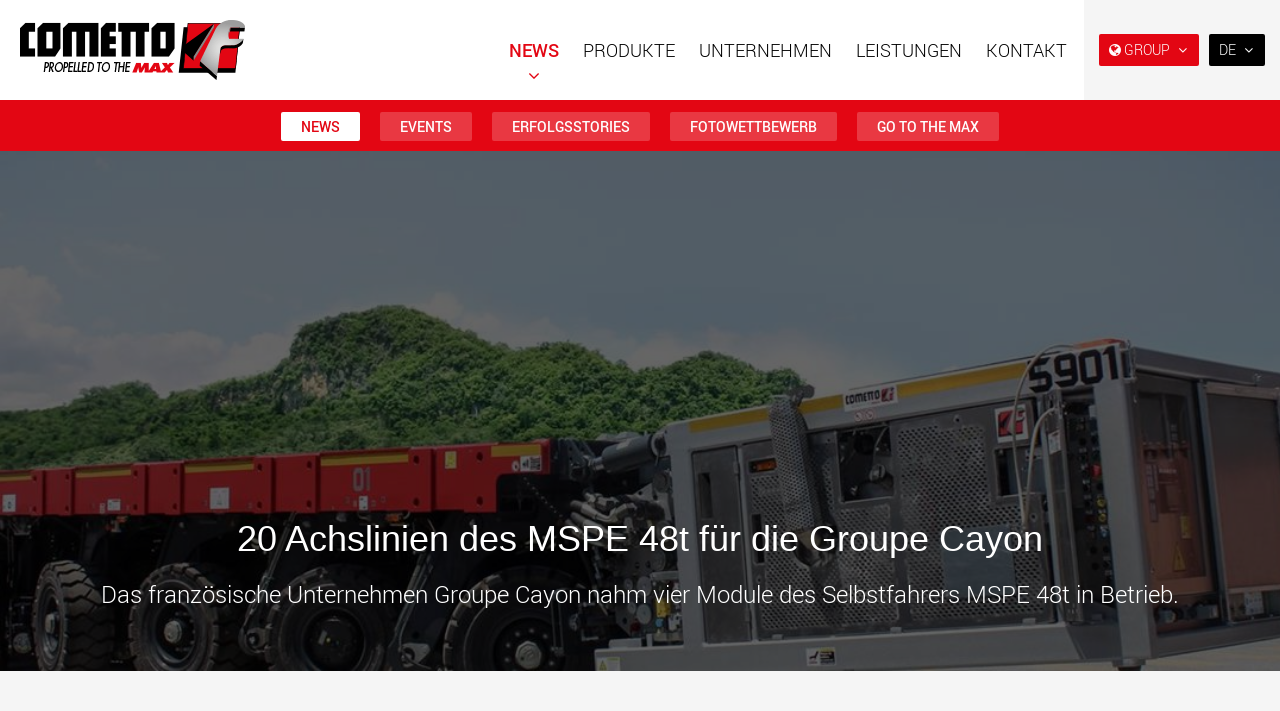

--- FILE ---
content_type: text/html; charset=utf-8
request_url: https://www.cometto.com/neuigkeiten/news/achslinien-des-mspe-t-fur-die-groupe-cayon/
body_size: 45381
content:

<!doctype html>
<html lang="de" class="chrome chrome-131">
<head>
<meta charset="utf-8" />
<meta http-equiv="Accept-CH" content="DPR,ViewPort-Width,Width" />

<link href="https://fonts.googleapis.com" rel="dns-prefetch" />
<link href="https://fonts.gstatic.com" rel="dns-prefetch" />
<link href="https://fonts.googleapis.com" rel="preconnect" />
<link href="https://fonts.gstatic.com" rel="preconnect" />
<link href="/custom/css/default.less?v=8" rel="prefetch" type="style" />

<link rel="stylesheet" type="text/css" href="/util/jquery/fancybox/jquery.fancybox.min.css" />
<link rel="stylesheet" type="text/css" href="/util/widgets/socialsharelinks/horizontalbuttons.min.css" />
<style nonce="47a757dfa5594149a009e14339f61182">
html{font-family:sans-serif;-ms-text-size-adjust:100%;-webkit-text-size-adjust:100%}body{margin:0}article,aside,details,figcaption,figure,footer,header,hgroup,main,menu,nav,section,summary{display:block}audio,canvas,progress,video{display:inline-block;vertical-align:baseline}audio:not([controls]){display:none;height:0}[hidden],template{display:none}a{background-color:transparent}a:active,a:hover{outline:0}abbr[title]{border-bottom:none;text-decoration:underline;text-decoration:underline dotted}b,strong{font-weight:bold}dfn{font-style:italic}h1{font-size:2em;margin:0.67em 0}mark{background:#ff0;color:#000}small{font-size:80%}sub,sup{font-size:75%;line-height:0;position:relative;vertical-align:baseline}sup{top:-0.5em}sub{bottom:-0.25em}img{border:0}svg:not(:root){overflow:hidden}figure{margin:1em 40px}hr{box-sizing:content-box;height:0}pre{overflow:auto}code,kbd,pre,samp{font-family:monospace,monospace;font-size:1em}button,input,optgroup,select,textarea{color:inherit;font:inherit;margin:0}button{overflow:visible}button,select{text-transform:none}button,html input[type="button"],input[type="reset"],input[type="submit"]{-webkit-appearance:button;cursor:pointer}button[disabled],html input[disabled]{cursor:default}button::-moz-focus-inner,input::-moz-focus-inner{border:0;padding:0}input{line-height:normal}input[type="checkbox"],input[type="radio"]{box-sizing:border-box;padding:0}input[type="number"]::-webkit-inner-spin-button,input[type="number"]::-webkit-outer-spin-button{height:auto}input[type="search"]{-webkit-appearance:textfield;box-sizing:content-box}input[type="search"]::-webkit-search-cancel-button,input[type="search"]::-webkit-search-decoration{-webkit-appearance:none}fieldset{border:1px solid #c0c0c0;margin:0 2px;padding:0.35em 0.625em 0.75em}legend{border:0;padding:0}textarea{overflow:auto}optgroup{font-weight:bold}table{border-collapse:collapse;border-spacing:0}td,th{padding:0}@media print{*,*:before,*:after{color:#000 !important;text-shadow:none !important;background:transparent !important;box-shadow:none !important}a,a:visited{text-decoration:underline}a[href]:after{content:" (" attr(href) ")"}abbr[title]:after{content:" (" attr(title) ")"}a[href^="#"]:after,a[href^="javascript:"]:after{content:""}pre,blockquote{border:1px solid #999;page-break-inside:avoid}thead{display:table-header-group}tr,img{page-break-inside:avoid}img{max-width:100% !important}p,h2,h3{orphans:3;widows:3}h2,h3{page-break-after:avoid}.navbar{display:none}.btn>.caret,.dropup>.btn>.caret{border-top-color:#000 !important}.label{border:1px solid #000}.table{border-collapse:collapse !important}.table td,.table th{background-color:#fff !important}.table-bordered th,.table-bordered td{border:1px solid #ddd !important}}@font-face{font-family:"Glyphicons Halflings";
src:url("/util/bootstrap3/fonts/glyphicons-halflings-regular.eot?");
src:url("/util/bootstrap3/fonts/glyphicons-halflings-regular.eot?#iefix") format("embedded-opentype"),url("/util/bootstrap3/fonts/glyphicons-halflings-regular.woff2") format("woff2"),url("/util/bootstrap3/fonts/glyphicons-halflings-regular.woff") format("woff"),url("/util/bootstrap3/fonts/glyphicons-halflings-regular.ttf") format("truetype"),url("/util/bootstrap3/fonts/glyphicons-halflings-regular.svg#glyphicons_halflingsregular") format("svg")}
.glyphicon{position:relative;top:1px;display:inline-block;font-family:"Glyphicons Halflings";font-style:normal;font-weight:400;line-height:1;-webkit-font-smoothing:antialiased;-moz-osx-font-smoothing:grayscale}.glyphicon-asterisk:before{content:"*"}.glyphicon-plus:before{content:"+"}.glyphicon-euro:before,.glyphicon-eur:before{content:"€"}.glyphicon-minus:before{content:"−"}.glyphicon-cloud:before{content:"☁"}.glyphicon-envelope:before{content:"✉"}.glyphicon-pencil:before{content:"✏"}.glyphicon-glass:before{content:""}.glyphicon-music:before{content:""}.glyphicon-search:before{content:""}.glyphicon-heart:before{content:""}.glyphicon-star:before{content:""}.glyphicon-star-empty:before{content:""}.glyphicon-user:before{content:""}.glyphicon-film:before{content:""}.glyphicon-th-large:before{content:""}.glyphicon-th:before{content:""}.glyphicon-th-list:before{content:""}.glyphicon-ok:before{content:""}.glyphicon-remove:before{content:""}.glyphicon-zoom-in:before{content:""}.glyphicon-zoom-out:before{content:""}.glyphicon-off:before{content:""}.glyphicon-signal:before{content:""}.glyphicon-cog:before{content:""}.glyphicon-trash:before{content:""}.glyphicon-home:before{content:""}.glyphicon-file:before{content:""}.glyphicon-time:before{content:""}.glyphicon-road:before{content:""}.glyphicon-download-alt:before{content:""}.glyphicon-download:before{content:""}.glyphicon-upload:before{content:""}.glyphicon-inbox:before{content:""}.glyphicon-play-circle:before{content:""}.glyphicon-repeat:before{content:""}.glyphicon-refresh:before{content:""}.glyphicon-list-alt:before{content:""}.glyphicon-lock:before{content:""}.glyphicon-flag:before{content:""}.glyphicon-headphones:before{content:""}.glyphicon-volume-off:before{content:""}.glyphicon-volume-down:before{content:""}.glyphicon-volume-up:before{content:""}.glyphicon-qrcode:before{content:""}.glyphicon-barcode:before{content:""}.glyphicon-tag:before{content:""}.glyphicon-tags:before{content:""}.glyphicon-book:before{content:""}.glyphicon-bookmark:before{content:""}.glyphicon-print:before{content:""}.glyphicon-camera:before{content:""}.glyphicon-font:before{content:""}.glyphicon-bold:before{content:""}.glyphicon-italic:before{content:""}.glyphicon-text-height:before{content:""}.glyphicon-text-width:before{content:""}.glyphicon-align-left:before{content:""}.glyphicon-align-center:before{content:""}.glyphicon-align-right:before{content:""}.glyphicon-align-justify:before{content:""}.glyphicon-list:before{content:""}.glyphicon-indent-left:before{content:""}.glyphicon-indent-right:before{content:""}.glyphicon-facetime-video:before{content:""}.glyphicon-picture:before{content:""}.glyphicon-map-marker:before{content:""}.glyphicon-adjust:before{content:""}.glyphicon-tint:before{content:""}.glyphicon-edit:before{content:""}.glyphicon-share:before{content:""}.glyphicon-check:before{content:""}.glyphicon-move:before{content:""}.glyphicon-step-backward:before{content:""}.glyphicon-fast-backward:before{content:""}.glyphicon-backward:before{content:""}.glyphicon-play:before{content:""}.glyphicon-pause:before{content:""}.glyphicon-stop:before{content:""}.glyphicon-forward:before{content:""}.glyphicon-fast-forward:before{content:""}.glyphicon-step-forward:before{content:""}.glyphicon-eject:before{content:""}.glyphicon-chevron-left:before{content:""}.glyphicon-chevron-right:before{content:""}.glyphicon-plus-sign:before{content:""}.glyphicon-minus-sign:before{content:""}.glyphicon-remove-sign:before{content:""}.glyphicon-ok-sign:before{content:""}.glyphicon-question-sign:before{content:""}.glyphicon-info-sign:before{content:""}.glyphicon-screenshot:before{content:""}.glyphicon-remove-circle:before{content:""}.glyphicon-ok-circle:before{content:""}.glyphicon-ban-circle:before{content:""}.glyphicon-arrow-left:before{content:""}.glyphicon-arrow-right:before{content:""}.glyphicon-arrow-up:before{content:""}.glyphicon-arrow-down:before{content:""}.glyphicon-share-alt:before{content:""}.glyphicon-resize-full:before{content:""}.glyphicon-resize-small:before{content:""}.glyphicon-exclamation-sign:before{content:""}.glyphicon-gift:before{content:""}.glyphicon-leaf:before{content:""}.glyphicon-fire:before{content:""}.glyphicon-eye-open:before{content:""}.glyphicon-eye-close:before{content:""}.glyphicon-warning-sign:before{content:""}.glyphicon-plane:before{content:""}.glyphicon-calendar:before{content:""}.glyphicon-random:before{content:""}.glyphicon-comment:before{content:""}.glyphicon-magnet:before{content:""}.glyphicon-chevron-up:before{content:""}.glyphicon-chevron-down:before{content:""}.glyphicon-retweet:before{content:""}.glyphicon-shopping-cart:before{content:""}.glyphicon-folder-close:before{content:""}.glyphicon-folder-open:before{content:""}.glyphicon-resize-vertical:before{content:""}.glyphicon-resize-horizontal:before{content:""}.glyphicon-hdd:before{content:""}.glyphicon-bullhorn:before{content:""}.glyphicon-bell:before{content:""}.glyphicon-certificate:before{content:""}.glyphicon-thumbs-up:before{content:""}.glyphicon-thumbs-down:before{content:""}.glyphicon-hand-right:before{content:""}.glyphicon-hand-left:before{content:""}.glyphicon-hand-up:before{content:""}.glyphicon-hand-down:before{content:""}.glyphicon-circle-arrow-right:before{content:""}.glyphicon-circle-arrow-left:before{content:""}.glyphicon-circle-arrow-up:before{content:""}.glyphicon-circle-arrow-down:before{content:""}.glyphicon-globe:before{content:""}.glyphicon-wrench:before{content:""}.glyphicon-tasks:before{content:""}.glyphicon-filter:before{content:""}.glyphicon-briefcase:before{content:""}.glyphicon-fullscreen:before{content:""}.glyphicon-dashboard:before{content:""}.glyphicon-paperclip:before{content:""}.glyphicon-heart-empty:before{content:""}.glyphicon-link:before{content:""}.glyphicon-phone:before{content:""}.glyphicon-pushpin:before{content:""}.glyphicon-usd:before{content:""}.glyphicon-gbp:before{content:""}.glyphicon-sort:before{content:""}.glyphicon-sort-by-alphabet:before{content:""}.glyphicon-sort-by-alphabet-alt:before{content:""}.glyphicon-sort-by-order:before{content:""}.glyphicon-sort-by-order-alt:before{content:""}.glyphicon-sort-by-attributes:before{content:""}.glyphicon-sort-by-attributes-alt:before{content:""}.glyphicon-unchecked:before{content:""}.glyphicon-expand:before{content:""}.glyphicon-collapse-down:before{content:""}.glyphicon-collapse-up:before{content:""}.glyphicon-log-in:before{content:""}.glyphicon-flash:before{content:""}.glyphicon-log-out:before{content:""}.glyphicon-new-window:before{content:""}.glyphicon-record:before{content:""}.glyphicon-save:before{content:""}.glyphicon-open:before{content:""}.glyphicon-saved:before{content:""}.glyphicon-import:before{content:""}.glyphicon-export:before{content:""}.glyphicon-send:before{content:""}.glyphicon-floppy-disk:before{content:""}.glyphicon-floppy-saved:before{content:""}.glyphicon-floppy-remove:before{content:""}.glyphicon-floppy-save:before{content:""}.glyphicon-floppy-open:before{content:""}.glyphicon-credit-card:before{content:""}.glyphicon-transfer:before{content:""}.glyphicon-cutlery:before{content:""}.glyphicon-header:before{content:""}.glyphicon-compressed:before{content:""}.glyphicon-earphone:before{content:""}.glyphicon-phone-alt:before{content:""}.glyphicon-tower:before{content:""}.glyphicon-stats:before{content:""}.glyphicon-sd-video:before{content:""}.glyphicon-hd-video:before{content:""}.glyphicon-subtitles:before{content:""}.glyphicon-sound-stereo:before{content:""}.glyphicon-sound-dolby:before{content:""}.glyphicon-sound-5-1:before{content:""}.glyphicon-sound-6-1:before{content:""}.glyphicon-sound-7-1:before{content:""}.glyphicon-copyright-mark:before{content:""}.glyphicon-registration-mark:before{content:""}.glyphicon-cloud-download:before{content:""}.glyphicon-cloud-upload:before{content:""}.glyphicon-tree-conifer:before{content:""}.glyphicon-tree-deciduous:before{content:""}.glyphicon-cd:before{content:""}.glyphicon-save-file:before{content:""}.glyphicon-open-file:before{content:""}.glyphicon-level-up:before{content:""}.glyphicon-copy:before{content:""}.glyphicon-paste:before{content:""}.glyphicon-alert:before{content:""}.glyphicon-equalizer:before{content:""}.glyphicon-king:before{content:""}.glyphicon-queen:before{content:""}.glyphicon-pawn:before{content:""}.glyphicon-bishop:before{content:""}.glyphicon-knight:before{content:""}.glyphicon-baby-formula:before{content:""}.glyphicon-tent:before{content:"⛺"}.glyphicon-blackboard:before{content:""}.glyphicon-bed:before{content:""}.glyphicon-apple:before{content:""}.glyphicon-erase:before{content:""}.glyphicon-hourglass:before{content:"⌛"}.glyphicon-lamp:before{content:""}.glyphicon-duplicate:before{content:""}.glyphicon-piggy-bank:before{content:""}.glyphicon-scissors:before{content:""}.glyphicon-bitcoin:before{content:""}.glyphicon-btc:before{content:""}.glyphicon-xbt:before{content:""}.glyphicon-yen:before{content:"¥"}.glyphicon-jpy:before{content:"¥"}.glyphicon-ruble:before{content:"₽"}.glyphicon-rub:before{content:"₽"}.glyphicon-scale:before{content:""}.glyphicon-ice-lolly:before{content:""}.glyphicon-ice-lolly-tasted:before{content:""}.glyphicon-education:before{content:""}.glyphicon-option-horizontal:before{content:""}.glyphicon-option-vertical:before{content:""}.glyphicon-menu-hamburger:before{content:""}.glyphicon-modal-window:before{content:""}.glyphicon-oil:before{content:""}.glyphicon-grain:before{content:""}.glyphicon-sunglasses:before{content:""}.glyphicon-text-size:before{content:""}.glyphicon-text-color:before{content:""}.glyphicon-text-background:before{content:""}.glyphicon-object-align-top:before{content:""}.glyphicon-object-align-bottom:before{content:""}.glyphicon-object-align-horizontal:before{content:""}.glyphicon-object-align-left:before{content:""}.glyphicon-object-align-vertical:before{content:""}.glyphicon-object-align-right:before{content:""}.glyphicon-triangle-right:before{content:""}.glyphicon-triangle-left:before{content:""}.glyphicon-triangle-bottom:before{content:""}.glyphicon-triangle-top:before{content:""}.glyphicon-console:before{content:""}.glyphicon-superscript:before{content:""}.glyphicon-subscript:before{content:""}.glyphicon-menu-left:before{content:""}.glyphicon-menu-right:before{content:""}.glyphicon-menu-down:before{content:""}.glyphicon-menu-up:before{content:""}*{-webkit-box-sizing:border-box;-moz-box-sizing:border-box;box-sizing:border-box}*:before,*:after{-webkit-box-sizing:border-box;-moz-box-sizing:border-box;box-sizing:border-box}html{font-size:10px;-webkit-tap-highlight-color:rgba(0,0,0,0)}body{font-family:"Helvetica Neue",Helvetica,Arial,sans-serif;font-size:14px;line-height:1.42857143;color:#333;background-color:#fff}input,button,select,textarea{font-family:inherit;font-size:inherit;line-height:inherit}a{color:#337ab7;text-decoration:none}a:hover,a:focus{color:#23527c;text-decoration:underline}a:focus{outline:5px auto -webkit-focus-ring-color;outline-offset:-2px}figure{margin:0}img{vertical-align:middle}.img-responsive,.thumbnail>img,.thumbnail a>img,.carousel-inner>.item>img,.carousel-inner>.item>a>img{display:block;max-width:100%;height:auto}.img-rounded{border-radius:6px}.img-thumbnail{padding:4px;line-height:1.42857143;background-color:#fff;border:1px solid #ddd;border-radius:4px;-webkit-transition:all 0.2s ease-in-out;-o-transition:all 0.2s ease-in-out;transition:all 0.2s ease-in-out;display:inline-block;max-width:100%;height:auto}.img-circle{border-radius:50%}hr{margin-top:20px;margin-bottom:20px;border:0;border-top:1px solid #eee}.sr-only{position:absolute;width:1px;height:1px;padding:0;margin:-1px;overflow:hidden;clip:rect(0,0,0,0);border:0}.sr-only-focusable:active,.sr-only-focusable:focus{position:static;width:auto;height:auto;margin:0;overflow:visible;clip:auto}[role="button"]{cursor:pointer}h1,h2,h3,h4,h5,h6,.h1,.h2,.h3,.h4,.h5,.h6{font-family:inherit;font-weight:500;line-height:1.1;color:inherit}h1 small,h2 small,h3 small,h4 small,h5 small,h6 small,.h1 small,.h2 small,.h3 small,.h4 small,.h5 small,.h6 small,h1 .small,h2 .small,h3 .small,h4 .small,h5 .small,h6 .small,.h1 .small,.h2 .small,.h3 .small,.h4 .small,.h5 .small,.h6 .small{font-weight:400;line-height:1;color:#777}h1,.h1,h2,.h2,h3,.h3{margin-top:20px;margin-bottom:10px}h1 small,.h1 small,h2 small,.h2 small,h3 small,.h3 small,h1 .small,.h1 .small,h2 .small,.h2 .small,h3 .small,.h3 .small{font-size:65%}h4,.h4,h5,.h5,h6,.h6{margin-top:10px;margin-bottom:10px}h4 small,.h4 small,h5 small,.h5 small,h6 small,.h6 small,h4 .small,.h4 .small,h5 .small,.h5 .small,h6 .small,.h6 .small{font-size:75%}h1,.h1{font-size:36px}h2,.h2{font-size:30px}h3,.h3{font-size:24px}h4,.h4{font-size:18px}h5,.h5{font-size:14px}h6,.h6{font-size:12px}p{margin:0 0 10px}.lead{margin-bottom:20px;font-size:16px;font-weight:300;line-height:1.4}@media (min-width:768px){.lead{font-size:21px}}small,.small{font-size:85%}mark,.mark{padding:0.2em;background-color:#fcf8e3}.text-left{text-align:left}.text-right{text-align:right}.text-center{text-align:center}.text-justify{text-align:justify}.text-nowrap{white-space:nowrap}.text-lowercase{text-transform:lowercase}.text-uppercase{text-transform:uppercase}.text-capitalize{text-transform:capitalize}.text-muted{color:#777}.text-primary{color:#337ab7}a.text-primary:hover,a.text-primary:focus{color:#286090}.text-success{color:#3c763d}a.text-success:hover,a.text-success:focus{color:#2b542c}.text-info{color:#31708f}a.text-info:hover,a.text-info:focus{color:#245269}.text-warning{color:#8a6d3b}a.text-warning:hover,a.text-warning:focus{color:#66512c}.text-danger{color:#a94442}a.text-danger:hover,a.text-danger:focus{color:#843534}.bg-primary{color:#fff;background-color:#337ab7}a.bg-primary:hover,a.bg-primary:focus{background-color:#286090}.bg-success{background-color:#dff0d8}a.bg-success:hover,a.bg-success:focus{background-color:#c1e2b3}.bg-info{background-color:#d9edf7}a.bg-info:hover,a.bg-info:focus{background-color:#afd9ee}.bg-warning{background-color:#fcf8e3}a.bg-warning:hover,a.bg-warning:focus{background-color:#f7ecb5}.bg-danger{background-color:#f2dede}a.bg-danger:hover,a.bg-danger:focus{background-color:#e4b9b9}.page-header{padding-bottom:9px;margin:40px 0 20px;border-bottom:1px solid #eee}ul,ol{margin-top:0;margin-bottom:10px}ul ul,ol ul,ul ol,ol ol{margin-bottom:0}.list-unstyled{padding-left:0;list-style:none}.list-inline{padding-left:0;list-style:none;margin-left:-5px}.list-inline>li{display:inline-block;padding-right:5px;padding-left:5px}dl{margin-top:0;margin-bottom:20px}dt,dd{line-height:1.42857143}dt{font-weight:700}dd{margin-left:0}@media (min-width:768px){.dl-horizontal dt{float:left;width:160px;clear:left;text-align:right;overflow:hidden;text-overflow:ellipsis;white-space:nowrap}.dl-horizontal dd{margin-left:180px}}abbr[title],abbr[data-original-title]{cursor:help}.initialism{font-size:90%;text-transform:uppercase}blockquote{padding:10px 20px;margin:0 0 20px;font-size:17.5px;border-left:5px solid #eee}blockquote p:last-child,blockquote ul:last-child,blockquote ol:last-child{margin-bottom:0}blockquote footer,blockquote small,blockquote .small{display:block;font-size:80%;line-height:1.42857143;color:#777}blockquote footer:before,blockquote small:before,blockquote .small:before{content:"— "}.blockquote-reverse,blockquote.pull-right{padding-right:15px;padding-left:0;text-align:right;border-right:5px solid #eee;border-left:0}.blockquote-reverse footer:before,blockquote.pull-right footer:before,.blockquote-reverse small:before,blockquote.pull-right small:before,.blockquote-reverse .small:before,blockquote.pull-right .small:before{content:""}.blockquote-reverse footer:after,blockquote.pull-right footer:after,.blockquote-reverse small:after,blockquote.pull-right small:after,.blockquote-reverse .small:after,blockquote.pull-right .small:after{content:" —"}address{margin-bottom:20px;font-style:normal;line-height:1.42857143}code,kbd,pre,samp{font-family:Menlo,Monaco,Consolas,"Courier New",monospace}code{padding:2px 4px;font-size:90%;color:#c7254e;background-color:#f9f2f4;border-radius:4px}kbd{padding:2px 4px;font-size:90%;color:#fff;background-color:#333;border-radius:3px;box-shadow:inset 0 -1px 0 rgba(0,0,0,0.25)}kbd kbd{padding:0;font-size:100%;font-weight:700;box-shadow:none}pre{display:block;padding:9.5px;margin:0 0 10px;font-size:13px;line-height:1.42857143;color:#333;word-break:break-all;word-wrap:break-word;background-color:#f5f5f5;border:1px solid #ccc;border-radius:4px}pre code{padding:0;font-size:inherit;color:inherit;white-space:pre-wrap;background-color:transparent;border-radius:0}.pre-scrollable{max-height:340px;overflow-y:scroll}.container{padding-right:15px;padding-left:15px;margin-right:auto;margin-left:auto}@media (min-width:768px){.container{width:750px}}@media (min-width:992px){.container{width:970px}}@media (min-width:1200px){.container{width:1170px}}.container-fluid{padding-right:15px;padding-left:15px;margin-right:auto;margin-left:auto}.row{margin-right:-15px;margin-left:-15px}.row-no-gutters{margin-right:0;margin-left:0}.row-no-gutters [class*="col-"]{padding-right:0;padding-left:0}.col-xs-1,.col-sm-1,.col-md-1,.col-lg-1,.col-xs-2,.col-sm-2,.col-md-2,.col-lg-2,.col-xs-3,.col-sm-3,.col-md-3,.col-lg-3,.col-xs-4,.col-sm-4,.col-md-4,.col-lg-4,.col-xs-5,.col-sm-5,.col-md-5,.col-lg-5,.col-xs-6,.col-sm-6,.col-md-6,.col-lg-6,.col-xs-7,.col-sm-7,.col-md-7,.col-lg-7,.col-xs-8,.col-sm-8,.col-md-8,.col-lg-8,.col-xs-9,.col-sm-9,.col-md-9,.col-lg-9,.col-xs-10,.col-sm-10,.col-md-10,.col-lg-10,.col-xs-11,.col-sm-11,.col-md-11,.col-lg-11,.col-xs-12,.col-sm-12,.col-md-12,.col-lg-12{position:relative;min-height:1px;padding-right:15px;padding-left:15px}.col-xs-1,.col-xs-2,.col-xs-3,.col-xs-4,.col-xs-5,.col-xs-6,.col-xs-7,.col-xs-8,.col-xs-9,.col-xs-10,.col-xs-11,.col-xs-12{float:left}.col-xs-12{width:100%}.col-xs-11{width:91.66666667%}.col-xs-10{width:83.33333333%}.col-xs-9{width:75%}.col-xs-8{width:66.66666667%}.col-xs-7{width:58.33333333%}.col-xs-6{width:50%}.col-xs-5{width:41.66666667%}.col-xs-4{width:33.33333333%}.col-xs-3{width:25%}.col-xs-2{width:16.66666667%}.col-xs-1{width:8.33333333%}.col-xs-pull-12{right:100%}.col-xs-pull-11{right:91.66666667%}.col-xs-pull-10{right:83.33333333%}.col-xs-pull-9{right:75%}.col-xs-pull-8{right:66.66666667%}.col-xs-pull-7{right:58.33333333%}.col-xs-pull-6{right:50%}.col-xs-pull-5{right:41.66666667%}.col-xs-pull-4{right:33.33333333%}.col-xs-pull-3{right:25%}.col-xs-pull-2{right:16.66666667%}.col-xs-pull-1{right:8.33333333%}.col-xs-pull-0{right:auto}.col-xs-push-12{left:100%}.col-xs-push-11{left:91.66666667%}.col-xs-push-10{left:83.33333333%}.col-xs-push-9{left:75%}.col-xs-push-8{left:66.66666667%}.col-xs-push-7{left:58.33333333%}.col-xs-push-6{left:50%}.col-xs-push-5{left:41.66666667%}.col-xs-push-4{left:33.33333333%}.col-xs-push-3{left:25%}.col-xs-push-2{left:16.66666667%}.col-xs-push-1{left:8.33333333%}.col-xs-push-0{left:auto}.col-xs-offset-12{margin-left:100%}.col-xs-offset-11{margin-left:91.66666667%}.col-xs-offset-10{margin-left:83.33333333%}.col-xs-offset-9{margin-left:75%}.col-xs-offset-8{margin-left:66.66666667%}.col-xs-offset-7{margin-left:58.33333333%}.col-xs-offset-6{margin-left:50%}.col-xs-offset-5{margin-left:41.66666667%}.col-xs-offset-4{margin-left:33.33333333%}.col-xs-offset-3{margin-left:25%}.col-xs-offset-2{margin-left:16.66666667%}.col-xs-offset-1{margin-left:8.33333333%}.col-xs-offset-0{margin-left:0%}@media (min-width:768px){.col-sm-1,.col-sm-2,.col-sm-3,.col-sm-4,.col-sm-5,.col-sm-6,.col-sm-7,.col-sm-8,.col-sm-9,.col-sm-10,.col-sm-11,.col-sm-12{float:left}.col-sm-12{width:100%}.col-sm-11{width:91.66666667%}.col-sm-10{width:83.33333333%}.col-sm-9{width:75%}.col-sm-8{width:66.66666667%}.col-sm-7{width:58.33333333%}.col-sm-6{width:50%}.col-sm-5{width:41.66666667%}.col-sm-4{width:33.33333333%}.col-sm-3{width:25%}.col-sm-2{width:16.66666667%}.col-sm-1{width:8.33333333%}.col-sm-pull-12{right:100%}.col-sm-pull-11{right:91.66666667%}.col-sm-pull-10{right:83.33333333%}.col-sm-pull-9{right:75%}.col-sm-pull-8{right:66.66666667%}.col-sm-pull-7{right:58.33333333%}.col-sm-pull-6{right:50%}.col-sm-pull-5{right:41.66666667%}.col-sm-pull-4{right:33.33333333%}.col-sm-pull-3{right:25%}.col-sm-pull-2{right:16.66666667%}.col-sm-pull-1{right:8.33333333%}.col-sm-pull-0{right:auto}.col-sm-push-12{left:100%}.col-sm-push-11{left:91.66666667%}.col-sm-push-10{left:83.33333333%}.col-sm-push-9{left:75%}.col-sm-push-8{left:66.66666667%}.col-sm-push-7{left:58.33333333%}.col-sm-push-6{left:50%}.col-sm-push-5{left:41.66666667%}.col-sm-push-4{left:33.33333333%}.col-sm-push-3{left:25%}.col-sm-push-2{left:16.66666667%}.col-sm-push-1{left:8.33333333%}.col-sm-push-0{left:auto}.col-sm-offset-12{margin-left:100%}.col-sm-offset-11{margin-left:91.66666667%}.col-sm-offset-10{margin-left:83.33333333%}.col-sm-offset-9{margin-left:75%}.col-sm-offset-8{margin-left:66.66666667%}.col-sm-offset-7{margin-left:58.33333333%}.col-sm-offset-6{margin-left:50%}.col-sm-offset-5{margin-left:41.66666667%}.col-sm-offset-4{margin-left:33.33333333%}.col-sm-offset-3{margin-left:25%}.col-sm-offset-2{margin-left:16.66666667%}.col-sm-offset-1{margin-left:8.33333333%}.col-sm-offset-0{margin-left:0%}}@media (min-width:992px){.col-md-1,.col-md-2,.col-md-3,.col-md-4,.col-md-5,.col-md-6,.col-md-7,.col-md-8,.col-md-9,.col-md-10,.col-md-11,.col-md-12{float:left}.col-md-12{width:100%}.col-md-11{width:91.66666667%}.col-md-10{width:83.33333333%}.col-md-9{width:75%}.col-md-8{width:66.66666667%}.col-md-7{width:58.33333333%}.col-md-6{width:50%}.col-md-5{width:41.66666667%}.col-md-4{width:33.33333333%}.col-md-3{width:25%}.col-md-2{width:16.66666667%}.col-md-1{width:8.33333333%}.col-md-pull-12{right:100%}.col-md-pull-11{right:91.66666667%}.col-md-pull-10{right:83.33333333%}.col-md-pull-9{right:75%}.col-md-pull-8{right:66.66666667%}.col-md-pull-7{right:58.33333333%}.col-md-pull-6{right:50%}.col-md-pull-5{right:41.66666667%}.col-md-pull-4{right:33.33333333%}.col-md-pull-3{right:25%}.col-md-pull-2{right:16.66666667%}.col-md-pull-1{right:8.33333333%}.col-md-pull-0{right:auto}.col-md-push-12{left:100%}.col-md-push-11{left:91.66666667%}.col-md-push-10{left:83.33333333%}.col-md-push-9{left:75%}.col-md-push-8{left:66.66666667%}.col-md-push-7{left:58.33333333%}.col-md-push-6{left:50%}.col-md-push-5{left:41.66666667%}.col-md-push-4{left:33.33333333%}.col-md-push-3{left:25%}.col-md-push-2{left:16.66666667%}.col-md-push-1{left:8.33333333%}.col-md-push-0{left:auto}.col-md-offset-12{margin-left:100%}.col-md-offset-11{margin-left:91.66666667%}.col-md-offset-10{margin-left:83.33333333%}.col-md-offset-9{margin-left:75%}.col-md-offset-8{margin-left:66.66666667%}.col-md-offset-7{margin-left:58.33333333%}.col-md-offset-6{margin-left:50%}.col-md-offset-5{margin-left:41.66666667%}.col-md-offset-4{margin-left:33.33333333%}.col-md-offset-3{margin-left:25%}.col-md-offset-2{margin-left:16.66666667%}.col-md-offset-1{margin-left:8.33333333%}.col-md-offset-0{margin-left:0%}}@media (min-width:1200px){.col-lg-1,.col-lg-2,.col-lg-3,.col-lg-4,.col-lg-5,.col-lg-6,.col-lg-7,.col-lg-8,.col-lg-9,.col-lg-10,.col-lg-11,.col-lg-12{float:left}.col-lg-12{width:100%}.col-lg-11{width:91.66666667%}.col-lg-10{width:83.33333333%}.col-lg-9{width:75%}.col-lg-8{width:66.66666667%}.col-lg-7{width:58.33333333%}.col-lg-6{width:50%}.col-lg-5{width:41.66666667%}.col-lg-4{width:33.33333333%}.col-lg-3{width:25%}.col-lg-2{width:16.66666667%}.col-lg-1{width:8.33333333%}.col-lg-pull-12{right:100%}.col-lg-pull-11{right:91.66666667%}.col-lg-pull-10{right:83.33333333%}.col-lg-pull-9{right:75%}.col-lg-pull-8{right:66.66666667%}.col-lg-pull-7{right:58.33333333%}.col-lg-pull-6{right:50%}.col-lg-pull-5{right:41.66666667%}.col-lg-pull-4{right:33.33333333%}.col-lg-pull-3{right:25%}.col-lg-pull-2{right:16.66666667%}.col-lg-pull-1{right:8.33333333%}.col-lg-pull-0{right:auto}.col-lg-push-12{left:100%}.col-lg-push-11{left:91.66666667%}.col-lg-push-10{left:83.33333333%}.col-lg-push-9{left:75%}.col-lg-push-8{left:66.66666667%}.col-lg-push-7{left:58.33333333%}.col-lg-push-6{left:50%}.col-lg-push-5{left:41.66666667%}.col-lg-push-4{left:33.33333333%}.col-lg-push-3{left:25%}.col-lg-push-2{left:16.66666667%}.col-lg-push-1{left:8.33333333%}.col-lg-push-0{left:auto}.col-lg-offset-12{margin-left:100%}.col-lg-offset-11{margin-left:91.66666667%}.col-lg-offset-10{margin-left:83.33333333%}.col-lg-offset-9{margin-left:75%}.col-lg-offset-8{margin-left:66.66666667%}.col-lg-offset-7{margin-left:58.33333333%}.col-lg-offset-6{margin-left:50%}.col-lg-offset-5{margin-left:41.66666667%}.col-lg-offset-4{margin-left:33.33333333%}.col-lg-offset-3{margin-left:25%}.col-lg-offset-2{margin-left:16.66666667%}.col-lg-offset-1{margin-left:8.33333333%}.col-lg-offset-0{margin-left:0%}}table{background-color:transparent}table col[class*="col-"]{position:static;display:table-column;float:none}table td[class*="col-"],table th[class*="col-"]{position:static;display:table-cell;float:none}caption{padding-top:8px;padding-bottom:8px;color:#777;text-align:left}th{text-align:left}.table{width:100%;max-width:100%;margin-bottom:20px}.table>thead>tr>th,.table>tbody>tr>th,.table>tfoot>tr>th,.table>thead>tr>td,.table>tbody>tr>td,.table>tfoot>tr>td{padding:8px;line-height:1.42857143;vertical-align:top;border-top:1px solid #ddd}.table>thead>tr>th{vertical-align:bottom;border-bottom:2px solid #ddd}.table>caption+thead>tr:first-child>th,.table>colgroup+thead>tr:first-child>th,.table>thead:first-child>tr:first-child>th,.table>caption+thead>tr:first-child>td,.table>colgroup+thead>tr:first-child>td,.table>thead:first-child>tr:first-child>td{border-top:0}.table>tbody+tbody{border-top:2px solid #ddd}.table .table{background-color:#fff}.table-condensed>thead>tr>th,.table-condensed>tbody>tr>th,.table-condensed>tfoot>tr>th,.table-condensed>thead>tr>td,.table-condensed>tbody>tr>td,.table-condensed>tfoot>tr>td{padding:5px}.table-bordered{border:1px solid #ddd}.table-bordered>thead>tr>th,.table-bordered>tbody>tr>th,.table-bordered>tfoot>tr>th,.table-bordered>thead>tr>td,.table-bordered>tbody>tr>td,.table-bordered>tfoot>tr>td{border:1px solid #ddd}.table-bordered>thead>tr>th,.table-bordered>thead>tr>td{border-bottom-width:2px}.table-striped>tbody>tr:nth-of-type(odd){background-color:#f9f9f9}.table-hover>tbody>tr:hover{background-color:#f5f5f5}.table>thead>tr>td.active,.table>tbody>tr>td.active,.table>tfoot>tr>td.active,.table>thead>tr>th.active,.table>tbody>tr>th.active,.table>tfoot>tr>th.active,.table>thead>tr.active>td,.table>tbody>tr.active>td,.table>tfoot>tr.active>td,.table>thead>tr.active>th,.table>tbody>tr.active>th,.table>tfoot>tr.active>th{background-color:#f5f5f5}.table-hover>tbody>tr>td.active:hover,.table-hover>tbody>tr>th.active:hover,.table-hover>tbody>tr.active:hover>td,.table-hover>tbody>tr:hover>.active,.table-hover>tbody>tr.active:hover>th{background-color:#e8e8e8}.table>thead>tr>td.success,.table>tbody>tr>td.success,.table>tfoot>tr>td.success,.table>thead>tr>th.success,.table>tbody>tr>th.success,.table>tfoot>tr>th.success,.table>thead>tr.success>td,.table>tbody>tr.success>td,.table>tfoot>tr.success>td,.table>thead>tr.success>th,.table>tbody>tr.success>th,.table>tfoot>tr.success>th{background-color:#dff0d8}.table-hover>tbody>tr>td.success:hover,.table-hover>tbody>tr>th.success:hover,.table-hover>tbody>tr.success:hover>td,.table-hover>tbody>tr:hover>.success,.table-hover>tbody>tr.success:hover>th{background-color:#d0e9c6}.table>thead>tr>td.info,.table>tbody>tr>td.info,.table>tfoot>tr>td.info,.table>thead>tr>th.info,.table>tbody>tr>th.info,.table>tfoot>tr>th.info,.table>thead>tr.info>td,.table>tbody>tr.info>td,.table>tfoot>tr.info>td,.table>thead>tr.info>th,.table>tbody>tr.info>th,.table>tfoot>tr.info>th{background-color:#d9edf7}.table-hover>tbody>tr>td.info:hover,.table-hover>tbody>tr>th.info:hover,.table-hover>tbody>tr.info:hover>td,.table-hover>tbody>tr:hover>.info,.table-hover>tbody>tr.info:hover>th{background-color:#c4e3f3}.table>thead>tr>td.warning,.table>tbody>tr>td.warning,.table>tfoot>tr>td.warning,.table>thead>tr>th.warning,.table>tbody>tr>th.warning,.table>tfoot>tr>th.warning,.table>thead>tr.warning>td,.table>tbody>tr.warning>td,.table>tfoot>tr.warning>td,.table>thead>tr.warning>th,.table>tbody>tr.warning>th,.table>tfoot>tr.warning>th{background-color:#fcf8e3}.table-hover>tbody>tr>td.warning:hover,.table-hover>tbody>tr>th.warning:hover,.table-hover>tbody>tr.warning:hover>td,.table-hover>tbody>tr:hover>.warning,.table-hover>tbody>tr.warning:hover>th{background-color:#faf2cc}.table>thead>tr>td.danger,.table>tbody>tr>td.danger,.table>tfoot>tr>td.danger,.table>thead>tr>th.danger,.table>tbody>tr>th.danger,.table>tfoot>tr>th.danger,.table>thead>tr.danger>td,.table>tbody>tr.danger>td,.table>tfoot>tr.danger>td,.table>thead>tr.danger>th,.table>tbody>tr.danger>th,.table>tfoot>tr.danger>th{background-color:#f2dede}.table-hover>tbody>tr>td.danger:hover,.table-hover>tbody>tr>th.danger:hover,.table-hover>tbody>tr.danger:hover>td,.table-hover>tbody>tr:hover>.danger,.table-hover>tbody>tr.danger:hover>th{background-color:#ebcccc}.table-responsive{min-height:0.01%;overflow-x:auto}@media screen and (max-width:767px){.table-responsive{width:100%;margin-bottom:15px;overflow-y:hidden;-ms-overflow-style:-ms-autohiding-scrollbar;border:1px solid #ddd}.table-responsive>.table{margin-bottom:0}.table-responsive>.table>thead>tr>th,.table-responsive>.table>tbody>tr>th,.table-responsive>.table>tfoot>tr>th,.table-responsive>.table>thead>tr>td,.table-responsive>.table>tbody>tr>td,.table-responsive>.table>tfoot>tr>td{white-space:nowrap}.table-responsive>.table-bordered{border:0}.table-responsive>.table-bordered>thead>tr>th:first-child,.table-responsive>.table-bordered>tbody>tr>th:first-child,.table-responsive>.table-bordered>tfoot>tr>th:first-child,.table-responsive>.table-bordered>thead>tr>td:first-child,.table-responsive>.table-bordered>tbody>tr>td:first-child,.table-responsive>.table-bordered>tfoot>tr>td:first-child{border-left:0}.table-responsive>.table-bordered>thead>tr>th:last-child,.table-responsive>.table-bordered>tbody>tr>th:last-child,.table-responsive>.table-bordered>tfoot>tr>th:last-child,.table-responsive>.table-bordered>thead>tr>td:last-child,.table-responsive>.table-bordered>tbody>tr>td:last-child,.table-responsive>.table-bordered>tfoot>tr>td:last-child{border-right:0}.table-responsive>.table-bordered>tbody>tr:last-child>th,.table-responsive>.table-bordered>tfoot>tr:last-child>th,.table-responsive>.table-bordered>tbody>tr:last-child>td,.table-responsive>.table-bordered>tfoot>tr:last-child>td{border-bottom:0}}fieldset{min-width:0;padding:0;margin:0;border:0}legend{display:block;width:100%;padding:0;margin-bottom:20px;font-size:21px;line-height:inherit;color:#333;border:0;border-bottom:1px solid #e5e5e5}label{display:inline-block;max-width:100%;margin-bottom:5px;font-weight:700}input[type="search"]{-webkit-box-sizing:border-box;-moz-box-sizing:border-box;box-sizing:border-box;-webkit-appearance:none;appearance:none}input[type="radio"],input[type="checkbox"]{margin:4px 0 0;margin-top:1px \9;line-height:normal}input[type="radio"][disabled],input[type="checkbox"][disabled],input[type="radio"].disabled,input[type="checkbox"].disabled,fieldset[disabled] input[type="radio"],fieldset[disabled] input[type="checkbox"]{cursor:not-allowed}input[type="file"]{display:block}input[type="range"]{display:block;width:100%}select[multiple],select[size]{height:auto}input[type="file"]:focus,input[type="radio"]:focus,input[type="checkbox"]:focus{outline:5px auto -webkit-focus-ring-color;outline-offset:-2px}output{display:block;padding-top:7px;font-size:14px;line-height:1.42857143;color:#555}.form-control{display:block;width:100%;height:34px;padding:6px 12px;font-size:14px;line-height:1.42857143;color:#555;background-color:#fff;background-image:none;border:1px solid #ccc;border-radius:4px;-webkit-box-shadow:inset 0 1px 1px rgba(0,0,0,0.075);box-shadow:inset 0 1px 1px rgba(0,0,0,0.075);-webkit-transition:border-color ease-in-out 0.15s,box-shadow ease-in-out 0.15s;-o-transition:border-color ease-in-out 0.15s,box-shadow ease-in-out 0.15s;transition:border-color ease-in-out 0.15s,box-shadow ease-in-out 0.15s}.form-control:focus{border-color:#66afe9;outline:0;-webkit-box-shadow:inset 0 1px 1px rgba(0,0,0,0.075),0 0 8px rgba(102,175,233,0.6);box-shadow:inset 0 1px 1px rgba(0,0,0,0.075),0 0 8px rgba(102,175,233,0.6)}.form-control::-moz-placeholder{color:#999;opacity:1}.form-control:-ms-input-placeholder{color:#999}.form-control::-webkit-input-placeholder{color:#999}.form-control::-ms-expand{background-color:transparent;border:0}.form-control[disabled],.form-control[readonly],fieldset[disabled] .form-control{background-color:#eee;opacity:1}.form-control[disabled],fieldset[disabled] .form-control{cursor:not-allowed}textarea.form-control{height:auto}@media screen and (-webkit-min-device-pixel-ratio:0){input[type="date"].form-control,input[type="time"].form-control,input[type="datetime-local"].form-control,input[type="month"].form-control{line-height:34px}input[type="date"].input-sm,input[type="time"].input-sm,input[type="datetime-local"].input-sm,input[type="month"].input-sm,.input-group-sm input[type="date"],.input-group-sm input[type="time"],.input-group-sm input[type="datetime-local"],.input-group-sm input[type="month"]{line-height:30px}input[type="date"].input-lg,input[type="time"].input-lg,input[type="datetime-local"].input-lg,input[type="month"].input-lg,.input-group-lg input[type="date"],.input-group-lg input[type="time"],.input-group-lg input[type="datetime-local"],.input-group-lg input[type="month"]{line-height:46px}}.form-group{margin-bottom:15px}.radio,.checkbox{position:relative;display:block;margin-top:10px;margin-bottom:10px}.radio.disabled label,.checkbox.disabled label,fieldset[disabled] .radio label,fieldset[disabled] .checkbox label{cursor:not-allowed}.radio label,.checkbox label{min-height:20px;padding-left:20px;margin-bottom:0;font-weight:400;cursor:pointer}.radio input[type="radio"],.radio-inline input[type="radio"],.checkbox input[type="checkbox"],.checkbox-inline input[type="checkbox"]{position:absolute;margin-top:4px \9}.radio+.radio,.checkbox+.checkbox{margin-top:-5px}.radio-inline,.checkbox-inline{position:relative;display:inline-block;padding-left:20px;margin-bottom:0;font-weight:400;vertical-align:middle;cursor:pointer}.radio-inline.disabled,.checkbox-inline.disabled,fieldset[disabled] .radio-inline,fieldset[disabled] .checkbox-inline{cursor:not-allowed}.radio-inline+.radio-inline,.checkbox-inline+.checkbox-inline{margin-top:0;margin-left:10px}.form-control-static{min-height:34px;padding-top:7px;padding-bottom:7px;margin-bottom:0}.form-control-static.input-lg,.form-control-static.input-sm{padding-right:0;padding-left:0}.input-sm{height:30px;padding:5px 10px;font-size:12px;line-height:1.5;border-radius:3px}select.input-sm{height:30px;line-height:30px}textarea.input-sm,select[multiple].input-sm{height:auto}.form-group-sm .form-control{height:30px;padding:5px 10px;font-size:12px;line-height:1.5;border-radius:3px}.form-group-sm select.form-control{height:30px;line-height:30px}.form-group-sm textarea.form-control,.form-group-sm select[multiple].form-control{height:auto}.form-group-sm .form-control-static{height:30px;min-height:32px;padding:6px 10px;font-size:12px;line-height:1.5}.input-lg{height:46px;padding:10px 16px;font-size:18px;line-height:1.3333333;border-radius:6px}select.input-lg{height:46px;line-height:46px}textarea.input-lg,select[multiple].input-lg{height:auto}.form-group-lg .form-control{height:46px;padding:10px 16px;font-size:18px;line-height:1.3333333;border-radius:6px}.form-group-lg select.form-control{height:46px;line-height:46px}.form-group-lg textarea.form-control,.form-group-lg select[multiple].form-control{height:auto}.form-group-lg .form-control-static{height:46px;min-height:38px;padding:11px 16px;font-size:18px;line-height:1.3333333}.has-feedback{position:relative}.has-feedback .form-control{padding-right:42.5px}.form-control-feedback{position:absolute;top:0;right:0;z-index:2;display:block;width:34px;height:34px;line-height:34px;text-align:center;pointer-events:none}.input-lg+.form-control-feedback,.input-group-lg+.form-control-feedback,.form-group-lg .form-control+.form-control-feedback{width:46px;height:46px;line-height:46px}.input-sm+.form-control-feedback,.input-group-sm+.form-control-feedback,.form-group-sm .form-control+.form-control-feedback{width:30px;height:30px;line-height:30px}.has-success .help-block,.has-success .control-label,.has-success .radio,.has-success .checkbox,.has-success .radio-inline,.has-success .checkbox-inline,.has-success.radio label,.has-success.checkbox label,.has-success.radio-inline label,.has-success.checkbox-inline label{color:#3c763d}.has-success .form-control{border-color:#3c763d;-webkit-box-shadow:inset 0 1px 1px rgba(0,0,0,0.075);box-shadow:inset 0 1px 1px rgba(0,0,0,0.075)}.has-success .form-control:focus{border-color:#2b542c;-webkit-box-shadow:inset 0 1px 1px rgba(0,0,0,0.075),0 0 6px #67b168;box-shadow:inset 0 1px 1px rgba(0,0,0,0.075),0 0 6px #67b168}.has-success .input-group-addon{color:#3c763d;background-color:#dff0d8;border-color:#3c763d}.has-success .form-control-feedback{color:#3c763d}.has-warning .help-block,.has-warning .control-label,.has-warning .radio,.has-warning .checkbox,.has-warning .radio-inline,.has-warning .checkbox-inline,.has-warning.radio label,.has-warning.checkbox label,.has-warning.radio-inline label,.has-warning.checkbox-inline label{color:#8a6d3b}.has-warning .form-control{border-color:#8a6d3b;-webkit-box-shadow:inset 0 1px 1px rgba(0,0,0,0.075);box-shadow:inset 0 1px 1px rgba(0,0,0,0.075)}.has-warning .form-control:focus{border-color:#66512c;-webkit-box-shadow:inset 0 1px 1px rgba(0,0,0,0.075),0 0 6px #c0a16b;box-shadow:inset 0 1px 1px rgba(0,0,0,0.075),0 0 6px #c0a16b}.has-warning .input-group-addon{color:#8a6d3b;background-color:#fcf8e3;border-color:#8a6d3b}.has-warning .form-control-feedback{color:#8a6d3b}.has-error .help-block,.has-error .control-label,.has-error .radio,.has-error .checkbox,.has-error .radio-inline,.has-error .checkbox-inline,.has-error.radio label,.has-error.checkbox label,.has-error.radio-inline label,.has-error.checkbox-inline label{color:#a94442}.has-error .form-control{border-color:#a94442;-webkit-box-shadow:inset 0 1px 1px rgba(0,0,0,0.075);box-shadow:inset 0 1px 1px rgba(0,0,0,0.075)}.has-error .form-control:focus{border-color:#843534;-webkit-box-shadow:inset 0 1px 1px rgba(0,0,0,0.075),0 0 6px #ce8483;box-shadow:inset 0 1px 1px rgba(0,0,0,0.075),0 0 6px #ce8483}.has-error .input-group-addon{color:#a94442;background-color:#f2dede;border-color:#a94442}.has-error .form-control-feedback{color:#a94442}.has-feedback label~.form-control-feedback{top:25px}.has-feedback label.sr-only~.form-control-feedback{top:0}.help-block{display:block;margin-top:5px;margin-bottom:10px;color:#737373}@media (min-width:768px){.form-inline .form-group{display:inline-block;margin-bottom:0;vertical-align:middle}.form-inline .form-control{display:inline-block;width:auto;vertical-align:middle}.form-inline .form-control-static{display:inline-block}.form-inline .input-group{display:inline-table;vertical-align:middle}.form-inline .input-group .input-group-addon,.form-inline .input-group .input-group-btn,.form-inline .input-group .form-control{width:auto}.form-inline .input-group>.form-control{width:100%}.form-inline .control-label{margin-bottom:0;vertical-align:middle}.form-inline .radio,.form-inline .checkbox{display:inline-block;margin-top:0;margin-bottom:0;vertical-align:middle}.form-inline .radio label,.form-inline .checkbox label{padding-left:0}.form-inline .radio input[type="radio"],.form-inline .checkbox input[type="checkbox"]{position:relative;margin-left:0}.form-inline .has-feedback .form-control-feedback{top:0}}.form-horizontal .radio,.form-horizontal .checkbox,.form-horizontal .radio-inline,.form-horizontal .checkbox-inline{padding-top:7px;margin-top:0;margin-bottom:0}.form-horizontal .radio,.form-horizontal .checkbox{min-height:27px}.form-horizontal .form-group{margin-right:-15px;margin-left:-15px}@media (min-width:768px){.form-horizontal .control-label{padding-top:7px;margin-bottom:0;text-align:right}}.form-horizontal .has-feedback .form-control-feedback{right:15px}@media (min-width:768px){.form-horizontal .form-group-lg .control-label{padding-top:11px;font-size:18px}}@media (min-width:768px){.form-horizontal .form-group-sm .control-label{padding-top:6px;font-size:12px}}.btn{display:inline-block;margin-bottom:0;font-weight:normal;text-align:center;white-space:nowrap;vertical-align:middle;touch-action:manipulation;cursor:pointer;background-image:none;border:1px solid transparent;padding:6px 12px;font-size:14px;line-height:1.42857143;border-radius:4px;-webkit-user-select:none;-moz-user-select:none;-ms-user-select:none;user-select:none}.btn:focus,.btn:active:focus,.btn.active:focus,.btn.focus,.btn:active.focus,.btn.active.focus{outline:5px auto -webkit-focus-ring-color;outline-offset:-2px}.btn:hover,.btn:focus,.btn.focus{color:#333;text-decoration:none}.btn:active,.btn.active{background-image:none;outline:0;-webkit-box-shadow:inset 0 3px 5px rgba(0,0,0,0.125);box-shadow:inset 0 3px 5px rgba(0,0,0,0.125)}.btn.disabled,.btn[disabled],fieldset[disabled] .btn{cursor:not-allowed;filter:alpha(opacity=65);opacity:0.65;-webkit-box-shadow:none;box-shadow:none}a.btn.disabled,fieldset[disabled] a.btn{pointer-events:none}.btn-default{color:#333;background-color:#fff;border-color:#ccc}.btn-default:focus,.btn-default.focus{color:#333;background-color:#e6e6e6;border-color:#8c8c8c}.btn-default:hover{color:#333;background-color:#e6e6e6;border-color:#adadad}.btn-default:active,.btn-default.active,.open>.dropdown-toggle.btn-default{color:#333;background-color:#e6e6e6;background-image:none;border-color:#adadad}.btn-default:active:hover,.btn-default.active:hover,.open>.dropdown-toggle.btn-default:hover,.btn-default:active:focus,.btn-default.active:focus,.open>.dropdown-toggle.btn-default:focus,.btn-default:active.focus,.btn-default.active.focus,.open>.dropdown-toggle.btn-default.focus{color:#333;background-color:#d4d4d4;border-color:#8c8c8c}.btn-default.disabled:hover,.btn-default[disabled]:hover,fieldset[disabled] .btn-default:hover,.btn-default.disabled:focus,.btn-default[disabled]:focus,fieldset[disabled] .btn-default:focus,.btn-default.disabled.focus,.btn-default[disabled].focus,fieldset[disabled] .btn-default.focus{background-color:#fff;border-color:#ccc}.btn-default .badge{color:#fff;background-color:#333}.btn-primary{color:#fff;background-color:#337ab7;border-color:#2e6da4}.btn-primary:focus,.btn-primary.focus{color:#fff;background-color:#286090;border-color:#122b40}.btn-primary:hover{color:#fff;background-color:#286090;border-color:#204d74}.btn-primary:active,.btn-primary.active,.open>.dropdown-toggle.btn-primary{color:#fff;background-color:#286090;background-image:none;border-color:#204d74}.btn-primary:active:hover,.btn-primary.active:hover,.open>.dropdown-toggle.btn-primary:hover,.btn-primary:active:focus,.btn-primary.active:focus,.open>.dropdown-toggle.btn-primary:focus,.btn-primary:active.focus,.btn-primary.active.focus,.open>.dropdown-toggle.btn-primary.focus{color:#fff;background-color:#204d74;border-color:#122b40}.btn-primary.disabled:hover,.btn-primary[disabled]:hover,fieldset[disabled] .btn-primary:hover,.btn-primary.disabled:focus,.btn-primary[disabled]:focus,fieldset[disabled] .btn-primary:focus,.btn-primary.disabled.focus,.btn-primary[disabled].focus,fieldset[disabled] .btn-primary.focus{background-color:#337ab7;border-color:#2e6da4}.btn-primary .badge{color:#337ab7;background-color:#fff}.btn-success{color:#fff;background-color:#5cb85c;border-color:#4cae4c}.btn-success:focus,.btn-success.focus{color:#fff;background-color:#449d44;border-color:#255625}.btn-success:hover{color:#fff;background-color:#449d44;border-color:#398439}.btn-success:active,.btn-success.active,.open>.dropdown-toggle.btn-success{color:#fff;background-color:#449d44;background-image:none;border-color:#398439}.btn-success:active:hover,.btn-success.active:hover,.open>.dropdown-toggle.btn-success:hover,.btn-success:active:focus,.btn-success.active:focus,.open>.dropdown-toggle.btn-success:focus,.btn-success:active.focus,.btn-success.active.focus,.open>.dropdown-toggle.btn-success.focus{color:#fff;background-color:#398439;border-color:#255625}.btn-success.disabled:hover,.btn-success[disabled]:hover,fieldset[disabled] .btn-success:hover,.btn-success.disabled:focus,.btn-success[disabled]:focus,fieldset[disabled] .btn-success:focus,.btn-success.disabled.focus,.btn-success[disabled].focus,fieldset[disabled] .btn-success.focus{background-color:#5cb85c;border-color:#4cae4c}.btn-success .badge{color:#5cb85c;background-color:#fff}.btn-info{color:#fff;background-color:#5bc0de;border-color:#46b8da}.btn-info:focus,.btn-info.focus{color:#fff;background-color:#31b0d5;border-color:#1b6d85}.btn-info:hover{color:#fff;background-color:#31b0d5;border-color:#269abc}.btn-info:active,.btn-info.active,.open>.dropdown-toggle.btn-info{color:#fff;background-color:#31b0d5;background-image:none;border-color:#269abc}.btn-info:active:hover,.btn-info.active:hover,.open>.dropdown-toggle.btn-info:hover,.btn-info:active:focus,.btn-info.active:focus,.open>.dropdown-toggle.btn-info:focus,.btn-info:active.focus,.btn-info.active.focus,.open>.dropdown-toggle.btn-info.focus{color:#fff;background-color:#269abc;border-color:#1b6d85}.btn-info.disabled:hover,.btn-info[disabled]:hover,fieldset[disabled] .btn-info:hover,.btn-info.disabled:focus,.btn-info[disabled]:focus,fieldset[disabled] .btn-info:focus,.btn-info.disabled.focus,.btn-info[disabled].focus,fieldset[disabled] .btn-info.focus{background-color:#5bc0de;border-color:#46b8da}.btn-info .badge{color:#5bc0de;background-color:#fff}.btn-warning{color:#fff;background-color:#f0ad4e;border-color:#eea236}.btn-warning:focus,.btn-warning.focus{color:#fff;background-color:#ec971f;border-color:#985f0d}.btn-warning:hover{color:#fff;background-color:#ec971f;border-color:#d58512}.btn-warning:active,.btn-warning.active,.open>.dropdown-toggle.btn-warning{color:#fff;background-color:#ec971f;background-image:none;border-color:#d58512}.btn-warning:active:hover,.btn-warning.active:hover,.open>.dropdown-toggle.btn-warning:hover,.btn-warning:active:focus,.btn-warning.active:focus,.open>.dropdown-toggle.btn-warning:focus,.btn-warning:active.focus,.btn-warning.active.focus,.open>.dropdown-toggle.btn-warning.focus{color:#fff;background-color:#d58512;border-color:#985f0d}.btn-warning.disabled:hover,.btn-warning[disabled]:hover,fieldset[disabled] .btn-warning:hover,.btn-warning.disabled:focus,.btn-warning[disabled]:focus,fieldset[disabled] .btn-warning:focus,.btn-warning.disabled.focus,.btn-warning[disabled].focus,fieldset[disabled] .btn-warning.focus{background-color:#f0ad4e;border-color:#eea236}.btn-warning .badge{color:#f0ad4e;background-color:#fff}.btn-danger{color:#fff;background-color:#d9534f;border-color:#d43f3a}.btn-danger:focus,.btn-danger.focus{color:#fff;background-color:#c9302c;border-color:#761c19}.btn-danger:hover{color:#fff;background-color:#c9302c;border-color:#ac2925}.btn-danger:active,.btn-danger.active,.open>.dropdown-toggle.btn-danger{color:#fff;background-color:#c9302c;background-image:none;border-color:#ac2925}.btn-danger:active:hover,.btn-danger.active:hover,.open>.dropdown-toggle.btn-danger:hover,.btn-danger:active:focus,.btn-danger.active:focus,.open>.dropdown-toggle.btn-danger:focus,.btn-danger:active.focus,.btn-danger.active.focus,.open>.dropdown-toggle.btn-danger.focus{color:#fff;background-color:#ac2925;border-color:#761c19}.btn-danger.disabled:hover,.btn-danger[disabled]:hover,fieldset[disabled] .btn-danger:hover,.btn-danger.disabled:focus,.btn-danger[disabled]:focus,fieldset[disabled] .btn-danger:focus,.btn-danger.disabled.focus,.btn-danger[disabled].focus,fieldset[disabled] .btn-danger.focus{background-color:#d9534f;border-color:#d43f3a}.btn-danger .badge{color:#d9534f;background-color:#fff}.btn-link{font-weight:400;color:#337ab7;border-radius:0}.btn-link,.btn-link:active,.btn-link.active,.btn-link[disabled],fieldset[disabled] .btn-link{background-color:transparent;-webkit-box-shadow:none;box-shadow:none}.btn-link,.btn-link:hover,.btn-link:focus,.btn-link:active{border-color:transparent}.btn-link:hover,.btn-link:focus{color:#23527c;text-decoration:underline;background-color:transparent}.btn-link[disabled]:hover,fieldset[disabled] .btn-link:hover,.btn-link[disabled]:focus,fieldset[disabled] .btn-link:focus{color:#777;text-decoration:none}.btn-lg,.btn-group-lg>.btn{padding:10px 16px;font-size:18px;line-height:1.3333333;border-radius:6px}.btn-sm,.btn-group-sm>.btn{padding:5px 10px;font-size:12px;line-height:1.5;border-radius:3px}.btn-xs,.btn-group-xs>.btn{padding:1px 5px;font-size:12px;line-height:1.5;border-radius:3px}.btn-block{display:block;width:100%}.btn-block+.btn-block{margin-top:5px}input[type="submit"].btn-block,input[type="reset"].btn-block,input[type="button"].btn-block{width:100%}.fade{opacity:0;-webkit-transition:opacity 0.15s linear;-o-transition:opacity 0.15s linear;transition:opacity 0.15s linear}.fade.in{opacity:1}.collapse{display:none}.collapse.in{display:block}tr.collapse.in{display:table-row}tbody.collapse.in{display:table-row-group}.collapsing{position:relative;height:0;overflow:hidden;-webkit-transition-property:height,visibility;transition-property:height,visibility;-webkit-transition-duration:0.35s;transition-duration:0.35s;-webkit-transition-timing-function:ease;transition-timing-function:ease}.caret{display:inline-block;width:0;height:0;margin-left:2px;vertical-align:middle;border-top:4px dashed;border-top:4px solid \9;border-right:4px solid transparent;border-left:4px solid transparent}.dropup,.dropdown{position:relative}.dropdown-toggle:focus{outline:0}.dropdown-menu{position:absolute;top:100%;left:0;z-index:1000;display:none;float:left;min-width:160px;padding:5px 0;margin:2px 0 0;font-size:14px;text-align:left;list-style:none;background-color:#fff;background-clip:padding-box;border:1px solid #ccc;border:1px solid rgba(0,0,0,0.15);border-radius:4px;-webkit-box-shadow:0 6px 12px rgba(0,0,0,0.175);box-shadow:0 6px 12px rgba(0,0,0,0.175)}.dropdown-menu.pull-right{right:0;left:auto}.dropdown-menu .divider{height:1px;margin:9px 0;overflow:hidden;background-color:#e5e5e5}.dropdown-menu>li>a{display:block;padding:3px 20px;clear:both;font-weight:400;line-height:1.42857143;color:#333;white-space:nowrap}.dropdown-menu>li>a:hover,.dropdown-menu>li>a:focus{color:#262626;text-decoration:none;background-color:#f5f5f5}.dropdown-menu>.active>a,.dropdown-menu>.active>a:hover,.dropdown-menu>.active>a:focus{color:#fff;text-decoration:none;background-color:#337ab7;outline:0}.dropdown-menu>.disabled>a,.dropdown-menu>.disabled>a:hover,.dropdown-menu>.disabled>a:focus{color:#777}.dropdown-menu>.disabled>a:hover,.dropdown-menu>.disabled>a:focus{text-decoration:none;cursor:not-allowed;background-color:transparent;background-image:none;filter:progid:DXImageTransform.Microsoft.gradient(enabled=false)}.open>.dropdown-menu{display:block}.open>a{outline:0}.dropdown-menu-right{right:0;left:auto}.dropdown-menu-left{right:auto;left:0}.dropdown-header{display:block;padding:3px 20px;font-size:12px;line-height:1.42857143;color:#777;white-space:nowrap}.dropdown-backdrop{position:fixed;top:0;right:0;bottom:0;left:0;z-index:990}.pull-right>.dropdown-menu{right:0;left:auto}.dropup .caret,.navbar-fixed-bottom .dropdown .caret{content:"";border-top:0;border-bottom:4px dashed;border-bottom:4px solid \9}.dropup .dropdown-menu,.navbar-fixed-bottom .dropdown .dropdown-menu{top:auto;bottom:100%;margin-bottom:2px}@media (min-width:768px){.navbar-right .dropdown-menu{right:0;left:auto}.navbar-right .dropdown-menu-left{right:auto;left:0}}.btn-group,.btn-group-vertical{position:relative;display:inline-block;vertical-align:middle}.btn-group>.btn,.btn-group-vertical>.btn{position:relative;float:left}.btn-group>.btn:hover,.btn-group-vertical>.btn:hover,.btn-group>.btn:focus,.btn-group-vertical>.btn:focus,.btn-group>.btn:active,.btn-group-vertical>.btn:active,.btn-group>.btn.active,.btn-group-vertical>.btn.active{z-index:2}.btn-group .btn+.btn,.btn-group .btn+.btn-group,.btn-group .btn-group+.btn,.btn-group .btn-group+.btn-group{margin-left:-1px}.btn-toolbar{margin-left:-5px}.btn-toolbar .btn,.btn-toolbar .btn-group,.btn-toolbar .input-group{float:left}.btn-toolbar>.btn,.btn-toolbar>.btn-group,.btn-toolbar>.input-group{margin-left:5px}.btn-group>.btn:not(:first-child):not(:last-child):not(.dropdown-toggle){border-radius:0}.btn-group>.btn:first-child{margin-left:0}.btn-group>.btn:first-child:not(:last-child):not(.dropdown-toggle){border-top-right-radius:0;border-bottom-right-radius:0}.btn-group>.btn:last-child:not(:first-child),.btn-group>.dropdown-toggle:not(:first-child){border-top-left-radius:0;border-bottom-left-radius:0}.btn-group>.btn-group{float:left}.btn-group>.btn-group:not(:first-child):not(:last-child)>.btn{border-radius:0}.btn-group>.btn-group:first-child:not(:last-child)>.btn:last-child,.btn-group>.btn-group:first-child:not(:last-child)>.dropdown-toggle{border-top-right-radius:0;border-bottom-right-radius:0}.btn-group>.btn-group:last-child:not(:first-child)>.btn:first-child{border-top-left-radius:0;border-bottom-left-radius:0}.btn-group .dropdown-toggle:active,.btn-group.open .dropdown-toggle{outline:0}.btn-group>.btn+.dropdown-toggle{padding-right:8px;padding-left:8px}.btn-group>.btn-lg+.dropdown-toggle{padding-right:12px;padding-left:12px}.btn-group.open .dropdown-toggle{-webkit-box-shadow:inset 0 3px 5px rgba(0,0,0,0.125);box-shadow:inset 0 3px 5px rgba(0,0,0,0.125)}.btn-group.open .dropdown-toggle.btn-link{-webkit-box-shadow:none;box-shadow:none}.btn .caret{margin-left:0}.btn-lg .caret{border-width:5px 5px 0;border-bottom-width:0}.dropup .btn-lg .caret{border-width:0 5px 5px}.btn-group-vertical>.btn,.btn-group-vertical>.btn-group,.btn-group-vertical>.btn-group>.btn{display:block;float:none;width:100%;max-width:100%}.btn-group-vertical>.btn-group>.btn{float:none}.btn-group-vertical>.btn+.btn,.btn-group-vertical>.btn+.btn-group,.btn-group-vertical>.btn-group+.btn,.btn-group-vertical>.btn-group+.btn-group{margin-top:-1px;margin-left:0}.btn-group-vertical>.btn:not(:first-child):not(:last-child){border-radius:0}.btn-group-vertical>.btn:first-child:not(:last-child){border-top-left-radius:4px;border-top-right-radius:4px;border-bottom-right-radius:0;border-bottom-left-radius:0}.btn-group-vertical>.btn:last-child:not(:first-child){border-top-left-radius:0;border-top-right-radius:0;border-bottom-right-radius:4px;border-bottom-left-radius:4px}.btn-group-vertical>.btn-group:not(:first-child):not(:last-child)>.btn{border-radius:0}.btn-group-vertical>.btn-group:first-child:not(:last-child)>.btn:last-child,.btn-group-vertical>.btn-group:first-child:not(:last-child)>.dropdown-toggle{border-bottom-right-radius:0;border-bottom-left-radius:0}.btn-group-vertical>.btn-group:last-child:not(:first-child)>.btn:first-child{border-top-left-radius:0;border-top-right-radius:0}.btn-group-justified{display:table;width:100%;table-layout:fixed;border-collapse:separate}.btn-group-justified>.btn,.btn-group-justified>.btn-group{display:table-cell;float:none;width:1%}.btn-group-justified>.btn-group .btn{width:100%}.btn-group-justified>.btn-group .dropdown-menu{left:auto}[data-toggle="buttons"]>.btn input[type="radio"],[data-toggle="buttons"]>.btn-group>.btn input[type="radio"],[data-toggle="buttons"]>.btn input[type="checkbox"],[data-toggle="buttons"]>.btn-group>.btn input[type="checkbox"]{position:absolute;clip:rect(0,0,0,0);pointer-events:none}.input-group{position:relative;display:table;border-collapse:separate}.input-group[class*="col-"]{float:none;padding-right:0;padding-left:0}.input-group .form-control{position:relative;z-index:2;float:left;width:100%;margin-bottom:0}.input-group .form-control:focus{z-index:3}.input-group-lg>.form-control,.input-group-lg>.input-group-addon,.input-group-lg>.input-group-btn>.btn{height:46px;padding:10px 16px;font-size:18px;line-height:1.3333333;border-radius:6px}select.input-group-lg>.form-control,select.input-group-lg>.input-group-addon,select.input-group-lg>.input-group-btn>.btn{height:46px;line-height:46px}textarea.input-group-lg>.form-control,textarea.input-group-lg>.input-group-addon,textarea.input-group-lg>.input-group-btn>.btn,select[multiple].input-group-lg>.form-control,select[multiple].input-group-lg>.input-group-addon,select[multiple].input-group-lg>.input-group-btn>.btn{height:auto}.input-group-sm>.form-control,.input-group-sm>.input-group-addon,.input-group-sm>.input-group-btn>.btn{height:30px;padding:5px 10px;font-size:12px;line-height:1.5;border-radius:3px}select.input-group-sm>.form-control,select.input-group-sm>.input-group-addon,select.input-group-sm>.input-group-btn>.btn{height:30px;line-height:30px}textarea.input-group-sm>.form-control,textarea.input-group-sm>.input-group-addon,textarea.input-group-sm>.input-group-btn>.btn,select[multiple].input-group-sm>.form-control,select[multiple].input-group-sm>.input-group-addon,select[multiple].input-group-sm>.input-group-btn>.btn{height:auto}.input-group-addon,.input-group-btn,.input-group .form-control{display:table-cell}.input-group-addon:not(:first-child):not(:last-child),.input-group-btn:not(:first-child):not(:last-child),.input-group .form-control:not(:first-child):not(:last-child){border-radius:0}.input-group-addon,.input-group-btn{width:1%;white-space:nowrap;vertical-align:middle}.input-group-addon{padding:6px 12px;font-size:14px;font-weight:400;line-height:1;color:#555;text-align:center;background-color:#eee;border:1px solid #ccc;border-radius:4px}.input-group-addon.input-sm{padding:5px 10px;font-size:12px;border-radius:3px}.input-group-addon.input-lg{padding:10px 16px;font-size:18px;border-radius:6px}.input-group-addon input[type="radio"],.input-group-addon input[type="checkbox"]{margin-top:0}.input-group .form-control:first-child,.input-group-addon:first-child,.input-group-btn:first-child>.btn,.input-group-btn:first-child>.btn-group>.btn,.input-group-btn:first-child>.dropdown-toggle,.input-group-btn:last-child>.btn:not(:last-child):not(.dropdown-toggle),.input-group-btn:last-child>.btn-group:not(:last-child)>.btn{border-top-right-radius:0;border-bottom-right-radius:0}.input-group-addon:first-child{border-right:0}.input-group .form-control:last-child,.input-group-addon:last-child,.input-group-btn:last-child>.btn,.input-group-btn:last-child>.btn-group>.btn,.input-group-btn:last-child>.dropdown-toggle,.input-group-btn:first-child>.btn:not(:first-child),.input-group-btn:first-child>.btn-group:not(:first-child)>.btn{border-top-left-radius:0;border-bottom-left-radius:0}.input-group-addon:last-child{border-left:0}.input-group-btn{position:relative;font-size:0;white-space:nowrap}.input-group-btn>.btn{position:relative}.input-group-btn>.btn+.btn{margin-left:-1px}.input-group-btn>.btn:hover,.input-group-btn>.btn:focus,.input-group-btn>.btn:active{z-index:2}.input-group-btn:first-child>.btn,.input-group-btn:first-child>.btn-group{margin-right:-1px}.input-group-btn:last-child>.btn,.input-group-btn:last-child>.btn-group{z-index:2;margin-left:-1px}.nav{padding-left:0;margin-bottom:0;list-style:none}.nav>li{position:relative;display:block}.nav>li>a{position:relative;display:block;padding:10px 15px}.nav>li>a:hover,.nav>li>a:focus{text-decoration:none;background-color:#eee}.nav>li.disabled>a{color:#777}.nav>li.disabled>a:hover,.nav>li.disabled>a:focus{color:#777;text-decoration:none;cursor:not-allowed;background-color:transparent}.nav .open>a,.nav .open>a:hover,.nav .open>a:focus{background-color:#eee;border-color:#337ab7}.nav .nav-divider{height:1px;margin:9px 0;overflow:hidden;background-color:#e5e5e5}.nav>li>a>img{max-width:none}.nav-tabs{border-bottom:1px solid #ddd}.nav-tabs>li{float:left;margin-bottom:-1px}.nav-tabs>li>a{margin-right:2px;line-height:1.42857143;border:1px solid transparent;border-radius:4px 4px 0 0}.nav-tabs>li>a:hover{border-color:#eee #eee #ddd}.nav-tabs>li.active>a,.nav-tabs>li.active>a:hover,.nav-tabs>li.active>a:focus{color:#555;cursor:default;background-color:#fff;border:1px solid #ddd;border-bottom-color:transparent}.nav-tabs.nav-justified{width:100%;border-bottom:0}.nav-tabs.nav-justified>li{float:none}.nav-tabs.nav-justified>li>a{margin-bottom:5px;text-align:center}.nav-tabs.nav-justified>.dropdown .dropdown-menu{top:auto;left:auto}@media (min-width:768px){.nav-tabs.nav-justified>li{display:table-cell;width:1%}.nav-tabs.nav-justified>li>a{margin-bottom:0}}.nav-tabs.nav-justified>li>a{margin-right:0;border-radius:4px}.nav-tabs.nav-justified>.active>a,.nav-tabs.nav-justified>.active>a:hover,.nav-tabs.nav-justified>.active>a:focus{border:1px solid #ddd}@media (min-width:768px){.nav-tabs.nav-justified>li>a{border-bottom:1px solid #ddd;border-radius:4px 4px 0 0}.nav-tabs.nav-justified>.active>a,.nav-tabs.nav-justified>.active>a:hover,.nav-tabs.nav-justified>.active>a:focus{border-bottom-color:#fff}}.nav-pills>li{float:left}.nav-pills>li>a{border-radius:4px}.nav-pills>li+li{margin-left:2px}.nav-pills>li.active>a,.nav-pills>li.active>a:hover,.nav-pills>li.active>a:focus{color:#fff;background-color:#337ab7}.nav-stacked>li{float:none}.nav-stacked>li+li{margin-top:2px;margin-left:0}.nav-justified{width:100%}.nav-justified>li{float:none}.nav-justified>li>a{margin-bottom:5px;text-align:center}.nav-justified>.dropdown .dropdown-menu{top:auto;left:auto}@media (min-width:768px){.nav-justified>li{display:table-cell;width:1%}.nav-justified>li>a{margin-bottom:0}}.nav-tabs-justified{border-bottom:0}.nav-tabs-justified>li>a{margin-right:0;border-radius:4px}.nav-tabs-justified>.active>a,.nav-tabs-justified>.active>a:hover,.nav-tabs-justified>.active>a:focus{border:1px solid #ddd}@media (min-width:768px){.nav-tabs-justified>li>a{border-bottom:1px solid #ddd;border-radius:4px 4px 0 0}.nav-tabs-justified>.active>a,.nav-tabs-justified>.active>a:hover,.nav-tabs-justified>.active>a:focus{border-bottom-color:#fff}}.tab-content>.tab-pane{display:none}.tab-content>.active{display:block}.nav-tabs .dropdown-menu{margin-top:-1px;border-top-left-radius:0;border-top-right-radius:0}.navbar{position:relative;min-height:50px;margin-bottom:20px;border:1px solid transparent}@media (min-width:768px){.navbar{border-radius:4px}}@media (min-width:768px){.navbar-header{float:left}}.navbar-collapse{padding-right:15px;padding-left:15px;overflow-x:visible;border-top:1px solid transparent;box-shadow:inset 0 1px 0 rgba(255,255,255,0.1);-webkit-overflow-scrolling:touch}.navbar-collapse.in{overflow-y:auto}@media (min-width:768px){.navbar-collapse{width:auto;border-top:0;box-shadow:none}.navbar-collapse.collapse{display:block !important;height:auto !important;padding-bottom:0;overflow:visible !important}.navbar-collapse.in{overflow-y:visible}.navbar-fixed-top .navbar-collapse,.navbar-static-top .navbar-collapse,.navbar-fixed-bottom .navbar-collapse{padding-right:0;padding-left:0}}.navbar-fixed-top,.navbar-fixed-bottom{position:fixed;right:0;left:0;z-index:1030}.navbar-fixed-top .navbar-collapse,.navbar-fixed-bottom .navbar-collapse{max-height:340px}@media (max-device-width:480px) and (orientation:landscape){.navbar-fixed-top .navbar-collapse,.navbar-fixed-bottom .navbar-collapse{max-height:200px}}@media (min-width:768px){.navbar-fixed-top,.navbar-fixed-bottom{border-radius:0}}.navbar-fixed-top{top:0;border-width:0 0 1px}.navbar-fixed-bottom{bottom:0;margin-bottom:0;border-width:1px 0 0}.container>.navbar-header,.container-fluid>.navbar-header,.container>.navbar-collapse,.container-fluid>.navbar-collapse{margin-right:-15px;margin-left:-15px}@media (min-width:768px){.container>.navbar-header,.container-fluid>.navbar-header,.container>.navbar-collapse,.container-fluid>.navbar-collapse{margin-right:0;margin-left:0}}.navbar-static-top{z-index:1000;border-width:0 0 1px}@media (min-width:768px){.navbar-static-top{border-radius:0}}.navbar-brand{float:left;height:50px;padding:15px 15px;font-size:18px;line-height:20px}.navbar-brand:hover,.navbar-brand:focus{text-decoration:none}.navbar-brand>img{display:block}@media (min-width:768px){.navbar>.container .navbar-brand,.navbar>.container-fluid .navbar-brand{margin-left:-15px}}.navbar-toggle{position:relative;float:right;padding:9px 10px;margin-right:15px;margin-top:8px;margin-bottom:8px;background-color:transparent;background-image:none;border:1px solid transparent;border-radius:4px}.navbar-toggle:focus{outline:0}.navbar-toggle .icon-bar{display:block;width:22px;height:2px;border-radius:1px}.navbar-toggle .icon-bar+.icon-bar{margin-top:4px}@media (min-width:768px){.navbar-toggle{display:none}}.navbar-nav{margin:7.5px -15px}.navbar-nav>li>a{padding-top:10px;padding-bottom:10px;line-height:20px}@media (max-width:767px){.navbar-nav .open .dropdown-menu{position:static;float:none;width:auto;margin-top:0;background-color:transparent;border:0;box-shadow:none}.navbar-nav .open .dropdown-menu>li>a,.navbar-nav .open .dropdown-menu .dropdown-header{padding:5px 15px 5px 25px}.navbar-nav .open .dropdown-menu>li>a{line-height:20px}.navbar-nav .open .dropdown-menu>li>a:hover,.navbar-nav .open .dropdown-menu>li>a:focus{background-image:none}}@media (min-width:768px){.navbar-nav{float:left;margin:0}.navbar-nav>li{float:left}.navbar-nav>li>a{padding-top:15px;padding-bottom:15px}}.navbar-form{padding:10px 15px;margin-right:-15px;margin-left:-15px;border-top:1px solid transparent;border-bottom:1px solid transparent;-webkit-box-shadow:inset 0 1px 0 rgba(255,255,255,0.1),0 1px 0 rgba(255,255,255,0.1);box-shadow:inset 0 1px 0 rgba(255,255,255,0.1),0 1px 0 rgba(255,255,255,0.1);margin-top:8px;margin-bottom:8px}@media (min-width:768px){.navbar-form .form-group{display:inline-block;margin-bottom:0;vertical-align:middle}.navbar-form .form-control{display:inline-block;width:auto;vertical-align:middle}.navbar-form .form-control-static{display:inline-block}.navbar-form .input-group{display:inline-table;vertical-align:middle}.navbar-form .input-group .input-group-addon,.navbar-form .input-group .input-group-btn,.navbar-form .input-group .form-control{width:auto}.navbar-form .input-group>.form-control{width:100%}.navbar-form .control-label{margin-bottom:0;vertical-align:middle}.navbar-form .radio,.navbar-form .checkbox{display:inline-block;margin-top:0;margin-bottom:0;vertical-align:middle}.navbar-form .radio label,.navbar-form .checkbox label{padding-left:0}.navbar-form .radio input[type="radio"],.navbar-form .checkbox input[type="checkbox"]{position:relative;margin-left:0}.navbar-form .has-feedback .form-control-feedback{top:0}}@media (max-width:767px){.navbar-form .form-group{margin-bottom:5px}.navbar-form .form-group:last-child{margin-bottom:0}}@media (min-width:768px){.navbar-form{width:auto;padding-top:0;padding-bottom:0;margin-right:0;margin-left:0;border:0;-webkit-box-shadow:none;box-shadow:none}}.navbar-nav>li>.dropdown-menu{margin-top:0;border-top-left-radius:0;border-top-right-radius:0}.navbar-fixed-bottom .navbar-nav>li>.dropdown-menu{margin-bottom:0;border-top-left-radius:4px;border-top-right-radius:4px;border-bottom-right-radius:0;border-bottom-left-radius:0}.navbar-btn{margin-top:8px;margin-bottom:8px}.navbar-btn.btn-sm{margin-top:10px;margin-bottom:10px}.navbar-btn.btn-xs{margin-top:14px;margin-bottom:14px}.navbar-text{margin-top:15px;margin-bottom:15px}@media (min-width:768px){.navbar-text{float:left;margin-right:15px;margin-left:15px}}@media (min-width:768px){.navbar-left{float:left !important}.navbar-right{float:right !important;margin-right:-15px}.navbar-right~.navbar-right{margin-right:0}}.navbar-default{background-color:#f8f8f8;border-color:#e7e7e7}.navbar-default .navbar-brand{color:#777}.navbar-default .navbar-brand:hover,.navbar-default .navbar-brand:focus{color:#5e5e5e;background-color:transparent}.navbar-default .navbar-text{color:#777}.navbar-default .navbar-nav>li>a{color:#777}.navbar-default .navbar-nav>li>a:hover,.navbar-default .navbar-nav>li>a:focus{color:#333;background-color:transparent}.navbar-default .navbar-nav>.active>a,.navbar-default .navbar-nav>.active>a:hover,.navbar-default .navbar-nav>.active>a:focus{color:#555;background-color:#e7e7e7}.navbar-default .navbar-nav>.disabled>a,.navbar-default .navbar-nav>.disabled>a:hover,.navbar-default .navbar-nav>.disabled>a:focus{color:#ccc;background-color:transparent}.navbar-default .navbar-nav>.open>a,.navbar-default .navbar-nav>.open>a:hover,.navbar-default .navbar-nav>.open>a:focus{color:#555;background-color:#e7e7e7}@media (max-width:767px){.navbar-default .navbar-nav .open .dropdown-menu>li>a{color:#777}.navbar-default .navbar-nav .open .dropdown-menu>li>a:hover,.navbar-default .navbar-nav .open .dropdown-menu>li>a:focus{color:#333;background-color:transparent}.navbar-default .navbar-nav .open .dropdown-menu>.active>a,.navbar-default .navbar-nav .open .dropdown-menu>.active>a:hover,.navbar-default .navbar-nav .open .dropdown-menu>.active>a:focus{color:#555;background-color:#e7e7e7}.navbar-default .navbar-nav .open .dropdown-menu>.disabled>a,.navbar-default .navbar-nav .open .dropdown-menu>.disabled>a:hover,.navbar-default .navbar-nav .open .dropdown-menu>.disabled>a:focus{color:#ccc;background-color:transparent}}.navbar-default .navbar-toggle{border-color:#ddd}.navbar-default .navbar-toggle:hover,.navbar-default .navbar-toggle:focus{background-color:#ddd}.navbar-default .navbar-toggle .icon-bar{background-color:#888}.navbar-default .navbar-collapse,.navbar-default .navbar-form{border-color:#e7e7e7}.navbar-default .navbar-link{color:#777}.navbar-default .navbar-link:hover{color:#333}.navbar-default .btn-link{color:#777}.navbar-default .btn-link:hover,.navbar-default .btn-link:focus{color:#333}.navbar-default .btn-link[disabled]:hover,fieldset[disabled] .navbar-default .btn-link:hover,.navbar-default .btn-link[disabled]:focus,fieldset[disabled] .navbar-default .btn-link:focus{color:#ccc}.navbar-inverse{background-color:#222;border-color:#080808}.navbar-inverse .navbar-brand{color:#9d9d9d}.navbar-inverse .navbar-brand:hover,.navbar-inverse .navbar-brand:focus{color:#fff;background-color:transparent}.navbar-inverse .navbar-text{color:#9d9d9d}.navbar-inverse .navbar-nav>li>a{color:#9d9d9d}.navbar-inverse .navbar-nav>li>a:hover,.navbar-inverse .navbar-nav>li>a:focus{color:#fff;background-color:transparent}.navbar-inverse .navbar-nav>.active>a,.navbar-inverse .navbar-nav>.active>a:hover,.navbar-inverse .navbar-nav>.active>a:focus{color:#fff;background-color:#080808}.navbar-inverse .navbar-nav>.disabled>a,.navbar-inverse .navbar-nav>.disabled>a:hover,.navbar-inverse .navbar-nav>.disabled>a:focus{color:#444;background-color:transparent}.navbar-inverse .navbar-nav>.open>a,.navbar-inverse .navbar-nav>.open>a:hover,.navbar-inverse .navbar-nav>.open>a:focus{color:#fff;background-color:#080808}@media (max-width:767px){.navbar-inverse .navbar-nav .open .dropdown-menu>.dropdown-header{border-color:#080808}.navbar-inverse .navbar-nav .open .dropdown-menu .divider{background-color:#080808}.navbar-inverse .navbar-nav .open .dropdown-menu>li>a{color:#9d9d9d}.navbar-inverse .navbar-nav .open .dropdown-menu>li>a:hover,.navbar-inverse .navbar-nav .open .dropdown-menu>li>a:focus{color:#fff;background-color:transparent}.navbar-inverse .navbar-nav .open .dropdown-menu>.active>a,.navbar-inverse .navbar-nav .open .dropdown-menu>.active>a:hover,.navbar-inverse .navbar-nav .open .dropdown-menu>.active>a:focus{color:#fff;background-color:#080808}.navbar-inverse .navbar-nav .open .dropdown-menu>.disabled>a,.navbar-inverse .navbar-nav .open .dropdown-menu>.disabled>a:hover,.navbar-inverse .navbar-nav .open .dropdown-menu>.disabled>a:focus{color:#444;background-color:transparent}}.navbar-inverse .navbar-toggle{border-color:#333}.navbar-inverse .navbar-toggle:hover,.navbar-inverse .navbar-toggle:focus{background-color:#333}.navbar-inverse .navbar-toggle .icon-bar{background-color:#fff}.navbar-inverse .navbar-collapse,.navbar-inverse .navbar-form{border-color:#101010}.navbar-inverse .navbar-link{color:#9d9d9d}.navbar-inverse .navbar-link:hover{color:#fff}.navbar-inverse .btn-link{color:#9d9d9d}.navbar-inverse .btn-link:hover,.navbar-inverse .btn-link:focus{color:#fff}.navbar-inverse .btn-link[disabled]:hover,fieldset[disabled] .navbar-inverse .btn-link:hover,.navbar-inverse .btn-link[disabled]:focus,fieldset[disabled] .navbar-inverse .btn-link:focus{color:#444}.breadcrumb{padding:8px 15px;margin-bottom:20px;list-style:none;background-color:#f5f5f5;border-radius:4px}.breadcrumb>li{display:inline-block}.breadcrumb>li+li:before{padding:0 5px;color:#ccc;content:"/ "}.breadcrumb>.active{color:#777}.pagination{display:inline-block;padding-left:0;margin:20px 0;border-radius:4px}.pagination>li{display:inline}.pagination>li>a,.pagination>li>span{position:relative;float:left;padding:6px 12px;margin-left:-1px;line-height:1.42857143;color:#337ab7;text-decoration:none;background-color:#fff;border:1px solid #ddd}.pagination>li>a:hover,.pagination>li>span:hover,.pagination>li>a:focus,.pagination>li>span:focus{z-index:2;color:#23527c;background-color:#eee;border-color:#ddd}.pagination>li:first-child>a,.pagination>li:first-child>span{margin-left:0;border-top-left-radius:4px;border-bottom-left-radius:4px}.pagination>li:last-child>a,.pagination>li:last-child>span{border-top-right-radius:4px;border-bottom-right-radius:4px}.pagination>.active>a,.pagination>.active>span,.pagination>.active>a:hover,.pagination>.active>span:hover,.pagination>.active>a:focus,.pagination>.active>span:focus{z-index:3;color:#fff;cursor:default;background-color:#337ab7;border-color:#337ab7}.pagination>.disabled>span,.pagination>.disabled>span:hover,.pagination>.disabled>span:focus,.pagination>.disabled>a,.pagination>.disabled>a:hover,.pagination>.disabled>a:focus{color:#777;cursor:not-allowed;background-color:#fff;border-color:#ddd}.pagination-lg>li>a,.pagination-lg>li>span{padding:10px 16px;font-size:18px;line-height:1.3333333}.pagination-lg>li:first-child>a,.pagination-lg>li:first-child>span{border-top-left-radius:6px;border-bottom-left-radius:6px}.pagination-lg>li:last-child>a,.pagination-lg>li:last-child>span{border-top-right-radius:6px;border-bottom-right-radius:6px}.pagination-sm>li>a,.pagination-sm>li>span{padding:5px 10px;font-size:12px;line-height:1.5}.pagination-sm>li:first-child>a,.pagination-sm>li:first-child>span{border-top-left-radius:3px;border-bottom-left-radius:3px}.pagination-sm>li:last-child>a,.pagination-sm>li:last-child>span{border-top-right-radius:3px;border-bottom-right-radius:3px}.pager{padding-left:0;margin:20px 0;text-align:center;list-style:none}.pager li{display:inline}.pager li>a,.pager li>span{display:inline-block;padding:5px 14px;background-color:#fff;border:1px solid #ddd;border-radius:15px}.pager li>a:hover,.pager li>a:focus{text-decoration:none;background-color:#eee}.pager .next>a,.pager .next>span{float:right}.pager .previous>a,.pager .previous>span{float:left}.pager .disabled>a,.pager .disabled>a:hover,.pager .disabled>a:focus,.pager .disabled>span{color:#777;cursor:not-allowed;background-color:#fff}.label{display:inline;padding:0.2em 0.6em 0.3em;font-size:75%;font-weight:700;line-height:1;color:#fff;text-align:center;white-space:nowrap;vertical-align:baseline;border-radius:0.25em}a.label:hover,a.label:focus{color:#fff;text-decoration:none;cursor:pointer}.label:empty{display:none}.btn .label{position:relative;top:-1px}.label-default{background-color:#777}.label-default[href]:hover,.label-default[href]:focus{background-color:#5e5e5e}.label-primary{background-color:#337ab7}.label-primary[href]:hover,.label-primary[href]:focus{background-color:#286090}.label-success{background-color:#5cb85c}.label-success[href]:hover,.label-success[href]:focus{background-color:#449d44}.label-info{background-color:#5bc0de}.label-info[href]:hover,.label-info[href]:focus{background-color:#31b0d5}.label-warning{background-color:#f0ad4e}.label-warning[href]:hover,.label-warning[href]:focus{background-color:#ec971f}.label-danger{background-color:#d9534f}.label-danger[href]:hover,.label-danger[href]:focus{background-color:#c9302c}.badge{display:inline-block;min-width:10px;padding:3px 7px;font-size:12px;font-weight:bold;line-height:1;color:#fff;text-align:center;white-space:nowrap;vertical-align:middle;background-color:#777;border-radius:10px}.badge:empty{display:none}.btn .badge{position:relative;top:-1px}.btn-xs .badge,.btn-group-xs>.btn .badge{top:0;padding:1px 5px}a.badge:hover,a.badge:focus{color:#fff;text-decoration:none;cursor:pointer}.list-group-item.active>.badge,.nav-pills>.active>a>.badge{color:#337ab7;background-color:#fff}.list-group-item>.badge{float:right}.list-group-item>.badge+.badge{margin-right:5px}.nav-pills>li>a>.badge{margin-left:3px}.jumbotron{padding-top:30px;padding-bottom:30px;margin-bottom:30px;color:inherit;background-color:#eee}.jumbotron h1,.jumbotron .h1{color:inherit}.jumbotron p{margin-bottom:15px;font-size:21px;font-weight:200}.jumbotron>hr{border-top-color:#d5d5d5}.container .jumbotron,.container-fluid .jumbotron{padding-right:15px;padding-left:15px;border-radius:6px}.jumbotron .container{max-width:100%}@media screen and (min-width:768px){.jumbotron{padding-top:48px;padding-bottom:48px}.container .jumbotron,.container-fluid .jumbotron{padding-right:60px;padding-left:60px}.jumbotron h1,.jumbotron .h1{font-size:63px}}.thumbnail{display:block;padding:4px;margin-bottom:20px;line-height:1.42857143;background-color:#fff;border:1px solid #ddd;border-radius:4px;-webkit-transition:border 0.2s ease-in-out;-o-transition:border 0.2s ease-in-out;transition:border 0.2s ease-in-out}.thumbnail>img,.thumbnail a>img{margin-right:auto;margin-left:auto}a.thumbnail:hover,a.thumbnail:focus,a.thumbnail.active{border-color:#337ab7}.thumbnail .caption{padding:9px;color:#333}.alert{padding:15px;margin-bottom:20px;border:1px solid transparent;border-radius:4px}.alert h4{margin-top:0;color:inherit}.alert .alert-link{font-weight:bold}.alert>p,.alert>ul{margin-bottom:0}.alert>p+p{margin-top:5px}.alert-dismissable,.alert-dismissible{padding-right:35px}.alert-dismissable .close,.alert-dismissible .close{position:relative;top:-2px;right:-21px;color:inherit}.alert-success{color:#3c763d;background-color:#dff0d8;border-color:#d6e9c6}.alert-success hr{border-top-color:#c9e2b3}.alert-success .alert-link{color:#2b542c}.alert-info{color:#31708f;background-color:#d9edf7;border-color:#bce8f1}.alert-info hr{border-top-color:#a6e1ec}.alert-info .alert-link{color:#245269}.alert-warning{color:#8a6d3b;background-color:#fcf8e3;border-color:#faebcc}.alert-warning hr{border-top-color:#f7e1b5}.alert-warning .alert-link{color:#66512c}.alert-danger{color:#a94442;background-color:#f2dede;border-color:#ebccd1}.alert-danger hr{border-top-color:#e4b9c0}.alert-danger .alert-link{color:#843534}@-webkit-keyframes progress-bar-stripes{from{background-position:40px 0}
to{background-position:0 0}}
@keyframes progress-bar-stripes{from{background-position:40px 0}
to{background-position:0 0}}
.progress{height:20px;margin-bottom:20px;overflow:hidden;background-color:#f5f5f5;border-radius:4px;-webkit-box-shadow:inset 0 1px 2px rgba(0,0,0,0.1);box-shadow:inset 0 1px 2px rgba(0,0,0,0.1)}.progress-bar{float:left;width:0%;height:100%;font-size:12px;line-height:20px;color:#fff;text-align:center;background-color:#337ab7;-webkit-box-shadow:inset 0 -1px 0 rgba(0,0,0,0.15);box-shadow:inset 0 -1px 0 rgba(0,0,0,0.15);-webkit-transition:width 0.6s ease;-o-transition:width 0.6s ease;transition:width 0.6s ease}.progress-striped .progress-bar,.progress-bar-striped{background-image:-webkit-linear-gradient(45deg,rgba(255,255,255,0.15) 25%,transparent 25%,transparent 50%,rgba(255,255,255,0.15) 50%,rgba(255,255,255,0.15) 75%,transparent 75%,transparent);background-image:-o-linear-gradient(45deg,rgba(255,255,255,0.15) 25%,transparent 25%,transparent 50%,rgba(255,255,255,0.15) 50%,rgba(255,255,255,0.15) 75%,transparent 75%,transparent);background-image:linear-gradient(45deg,rgba(255,255,255,0.15) 25%,transparent 25%,transparent 50%,rgba(255,255,255,0.15) 50%,rgba(255,255,255,0.15) 75%,transparent 75%,transparent);background-size:40px 40px}.progress.active .progress-bar,.progress-bar.active{-webkit-animation:progress-bar-stripes 2s linear infinite;-o-animation:progress-bar-stripes 2s linear infinite;animation:progress-bar-stripes 2s linear infinite}.progress-bar-success{background-color:#5cb85c}.progress-striped .progress-bar-success{background-image:-webkit-linear-gradient(45deg,rgba(255,255,255,0.15) 25%,transparent 25%,transparent 50%,rgba(255,255,255,0.15) 50%,rgba(255,255,255,0.15) 75%,transparent 75%,transparent);background-image:-o-linear-gradient(45deg,rgba(255,255,255,0.15) 25%,transparent 25%,transparent 50%,rgba(255,255,255,0.15) 50%,rgba(255,255,255,0.15) 75%,transparent 75%,transparent);background-image:linear-gradient(45deg,rgba(255,255,255,0.15) 25%,transparent 25%,transparent 50%,rgba(255,255,255,0.15) 50%,rgba(255,255,255,0.15) 75%,transparent 75%,transparent)}.progress-bar-info{background-color:#5bc0de}.progress-striped .progress-bar-info{background-image:-webkit-linear-gradient(45deg,rgba(255,255,255,0.15) 25%,transparent 25%,transparent 50%,rgba(255,255,255,0.15) 50%,rgba(255,255,255,0.15) 75%,transparent 75%,transparent);background-image:-o-linear-gradient(45deg,rgba(255,255,255,0.15) 25%,transparent 25%,transparent 50%,rgba(255,255,255,0.15) 50%,rgba(255,255,255,0.15) 75%,transparent 75%,transparent);background-image:linear-gradient(45deg,rgba(255,255,255,0.15) 25%,transparent 25%,transparent 50%,rgba(255,255,255,0.15) 50%,rgba(255,255,255,0.15) 75%,transparent 75%,transparent)}.progress-bar-warning{background-color:#f0ad4e}.progress-striped .progress-bar-warning{background-image:-webkit-linear-gradient(45deg,rgba(255,255,255,0.15) 25%,transparent 25%,transparent 50%,rgba(255,255,255,0.15) 50%,rgba(255,255,255,0.15) 75%,transparent 75%,transparent);background-image:-o-linear-gradient(45deg,rgba(255,255,255,0.15) 25%,transparent 25%,transparent 50%,rgba(255,255,255,0.15) 50%,rgba(255,255,255,0.15) 75%,transparent 75%,transparent);background-image:linear-gradient(45deg,rgba(255,255,255,0.15) 25%,transparent 25%,transparent 50%,rgba(255,255,255,0.15) 50%,rgba(255,255,255,0.15) 75%,transparent 75%,transparent)}.progress-bar-danger{background-color:#d9534f}.progress-striped .progress-bar-danger{background-image:-webkit-linear-gradient(45deg,rgba(255,255,255,0.15) 25%,transparent 25%,transparent 50%,rgba(255,255,255,0.15) 50%,rgba(255,255,255,0.15) 75%,transparent 75%,transparent);background-image:-o-linear-gradient(45deg,rgba(255,255,255,0.15) 25%,transparent 25%,transparent 50%,rgba(255,255,255,0.15) 50%,rgba(255,255,255,0.15) 75%,transparent 75%,transparent);background-image:linear-gradient(45deg,rgba(255,255,255,0.15) 25%,transparent 25%,transparent 50%,rgba(255,255,255,0.15) 50%,rgba(255,255,255,0.15) 75%,transparent 75%,transparent)}.media{margin-top:15px}.media:first-child{margin-top:0}.media,.media-body{overflow:hidden;zoom:1}.media-body{width:10000px}.media-object{display:block}.media-object.img-thumbnail{max-width:none}.media-right,.media>.pull-right{padding-left:10px}.media-left,.media>.pull-left{padding-right:10px}.media-left,.media-right,.media-body{display:table-cell;vertical-align:top}.media-middle{vertical-align:middle}.media-bottom{vertical-align:bottom}.media-heading{margin-top:0;margin-bottom:5px}.media-list{padding-left:0;list-style:none}.list-group{padding-left:0;margin-bottom:20px}.list-group-item{position:relative;display:block;padding:10px 15px;margin-bottom:-1px;background-color:#fff;border:1px solid #ddd}.list-group-item:first-child{border-top-left-radius:4px;border-top-right-radius:4px}.list-group-item:last-child{margin-bottom:0;border-bottom-right-radius:4px;border-bottom-left-radius:4px}.list-group-item.disabled,.list-group-item.disabled:hover,.list-group-item.disabled:focus{color:#777;cursor:not-allowed;background-color:#eee}.list-group-item.disabled .list-group-item-heading,.list-group-item.disabled:hover .list-group-item-heading,.list-group-item.disabled:focus .list-group-item-heading{color:inherit}.list-group-item.disabled .list-group-item-text,.list-group-item.disabled:hover .list-group-item-text,.list-group-item.disabled:focus .list-group-item-text{color:#777}.list-group-item.active,.list-group-item.active:hover,.list-group-item.active:focus{z-index:2;color:#fff;background-color:#337ab7;border-color:#337ab7}.list-group-item.active .list-group-item-heading,.list-group-item.active:hover .list-group-item-heading,.list-group-item.active:focus .list-group-item-heading,.list-group-item.active .list-group-item-heading>small,.list-group-item.active:hover .list-group-item-heading>small,.list-group-item.active:focus .list-group-item-heading>small,.list-group-item.active .list-group-item-heading>.small,.list-group-item.active:hover .list-group-item-heading>.small,.list-group-item.active:focus .list-group-item-heading>.small{color:inherit}.list-group-item.active .list-group-item-text,.list-group-item.active:hover .list-group-item-text,.list-group-item.active:focus .list-group-item-text{color:#c7ddef}a.list-group-item,button.list-group-item{color:#555}a.list-group-item .list-group-item-heading,button.list-group-item .list-group-item-heading{color:#333}a.list-group-item:hover,button.list-group-item:hover,a.list-group-item:focus,button.list-group-item:focus{color:#555;text-decoration:none;background-color:#f5f5f5}button.list-group-item{width:100%;text-align:left}.list-group-item-success{color:#3c763d;background-color:#dff0d8}a.list-group-item-success,button.list-group-item-success{color:#3c763d}a.list-group-item-success .list-group-item-heading,button.list-group-item-success .list-group-item-heading{color:inherit}a.list-group-item-success:hover,button.list-group-item-success:hover,a.list-group-item-success:focus,button.list-group-item-success:focus{color:#3c763d;background-color:#d0e9c6}a.list-group-item-success.active,button.list-group-item-success.active,a.list-group-item-success.active:hover,button.list-group-item-success.active:hover,a.list-group-item-success.active:focus,button.list-group-item-success.active:focus{color:#fff;background-color:#3c763d;border-color:#3c763d}.list-group-item-info{color:#31708f;background-color:#d9edf7}a.list-group-item-info,button.list-group-item-info{color:#31708f}a.list-group-item-info .list-group-item-heading,button.list-group-item-info .list-group-item-heading{color:inherit}a.list-group-item-info:hover,button.list-group-item-info:hover,a.list-group-item-info:focus,button.list-group-item-info:focus{color:#31708f;background-color:#c4e3f3}a.list-group-item-info.active,button.list-group-item-info.active,a.list-group-item-info.active:hover,button.list-group-item-info.active:hover,a.list-group-item-info.active:focus,button.list-group-item-info.active:focus{color:#fff;background-color:#31708f;border-color:#31708f}.list-group-item-warning{color:#8a6d3b;background-color:#fcf8e3}a.list-group-item-warning,button.list-group-item-warning{color:#8a6d3b}a.list-group-item-warning .list-group-item-heading,button.list-group-item-warning .list-group-item-heading{color:inherit}a.list-group-item-warning:hover,button.list-group-item-warning:hover,a.list-group-item-warning:focus,button.list-group-item-warning:focus{color:#8a6d3b;background-color:#faf2cc}a.list-group-item-warning.active,button.list-group-item-warning.active,a.list-group-item-warning.active:hover,button.list-group-item-warning.active:hover,a.list-group-item-warning.active:focus,button.list-group-item-warning.active:focus{color:#fff;background-color:#8a6d3b;border-color:#8a6d3b}.list-group-item-danger{color:#a94442;background-color:#f2dede}a.list-group-item-danger,button.list-group-item-danger{color:#a94442}a.list-group-item-danger .list-group-item-heading,button.list-group-item-danger .list-group-item-heading{color:inherit}a.list-group-item-danger:hover,button.list-group-item-danger:hover,a.list-group-item-danger:focus,button.list-group-item-danger:focus{color:#a94442;background-color:#ebcccc}a.list-group-item-danger.active,button.list-group-item-danger.active,a.list-group-item-danger.active:hover,button.list-group-item-danger.active:hover,a.list-group-item-danger.active:focus,button.list-group-item-danger.active:focus{color:#fff;background-color:#a94442;border-color:#a94442}.list-group-item-heading{margin-top:0;margin-bottom:5px}.list-group-item-text{margin-bottom:0;line-height:1.3}.panel{margin-bottom:20px;background-color:#fff;border:1px solid transparent;border-radius:4px;-webkit-box-shadow:0 1px 1px rgba(0,0,0,0.05);box-shadow:0 1px 1px rgba(0,0,0,0.05)}.panel-body{padding:15px}.panel-heading{padding:10px 15px;border-bottom:1px solid transparent;border-top-left-radius:3px;border-top-right-radius:3px}.panel-heading>.dropdown .dropdown-toggle{color:inherit}.panel-title{margin-top:0;margin-bottom:0;font-size:16px;color:inherit}.panel-title>a,.panel-title>small,.panel-title>.small,.panel-title>small>a,.panel-title>.small>a{color:inherit}.panel-footer{padding:10px 15px;background-color:#f5f5f5;border-top:1px solid #ddd;border-bottom-right-radius:3px;border-bottom-left-radius:3px}.panel>.list-group,.panel>.panel-collapse>.list-group{margin-bottom:0}.panel>.list-group .list-group-item,.panel>.panel-collapse>.list-group .list-group-item{border-width:1px 0;border-radius:0}.panel>.list-group:first-child .list-group-item:first-child,.panel>.panel-collapse>.list-group:first-child .list-group-item:first-child{border-top:0;border-top-left-radius:3px;border-top-right-radius:3px}.panel>.list-group:last-child .list-group-item:last-child,.panel>.panel-collapse>.list-group:last-child .list-group-item:last-child{border-bottom:0;border-bottom-right-radius:3px;border-bottom-left-radius:3px}.panel>.panel-heading+.panel-collapse>.list-group .list-group-item:first-child{border-top-left-radius:0;border-top-right-radius:0}.panel-heading+.list-group .list-group-item:first-child{border-top-width:0}.list-group+.panel-footer{border-top-width:0}.panel>.table,.panel>.table-responsive>.table,.panel>.panel-collapse>.table{margin-bottom:0}.panel>.table caption,.panel>.table-responsive>.table caption,.panel>.panel-collapse>.table caption{padding-right:15px;padding-left:15px}.panel>.table:first-child,.panel>.table-responsive:first-child>.table:first-child{border-top-left-radius:3px;border-top-right-radius:3px}.panel>.table:first-child>thead:first-child>tr:first-child,.panel>.table-responsive:first-child>.table:first-child>thead:first-child>tr:first-child,.panel>.table:first-child>tbody:first-child>tr:first-child,.panel>.table-responsive:first-child>.table:first-child>tbody:first-child>tr:first-child{border-top-left-radius:3px;border-top-right-radius:3px}.panel>.table:first-child>thead:first-child>tr:first-child td:first-child,.panel>.table-responsive:first-child>.table:first-child>thead:first-child>tr:first-child td:first-child,.panel>.table:first-child>tbody:first-child>tr:first-child td:first-child,.panel>.table-responsive:first-child>.table:first-child>tbody:first-child>tr:first-child td:first-child,.panel>.table:first-child>thead:first-child>tr:first-child th:first-child,.panel>.table-responsive:first-child>.table:first-child>thead:first-child>tr:first-child th:first-child,.panel>.table:first-child>tbody:first-child>tr:first-child th:first-child,.panel>.table-responsive:first-child>.table:first-child>tbody:first-child>tr:first-child th:first-child{border-top-left-radius:3px}.panel>.table:first-child>thead:first-child>tr:first-child td:last-child,.panel>.table-responsive:first-child>.table:first-child>thead:first-child>tr:first-child td:last-child,.panel>.table:first-child>tbody:first-child>tr:first-child td:last-child,.panel>.table-responsive:first-child>.table:first-child>tbody:first-child>tr:first-child td:last-child,.panel>.table:first-child>thead:first-child>tr:first-child th:last-child,.panel>.table-responsive:first-child>.table:first-child>thead:first-child>tr:first-child th:last-child,.panel>.table:first-child>tbody:first-child>tr:first-child th:last-child,.panel>.table-responsive:first-child>.table:first-child>tbody:first-child>tr:first-child th:last-child{border-top-right-radius:3px}.panel>.table:last-child,.panel>.table-responsive:last-child>.table:last-child{border-bottom-right-radius:3px;border-bottom-left-radius:3px}.panel>.table:last-child>tbody:last-child>tr:last-child,.panel>.table-responsive:last-child>.table:last-child>tbody:last-child>tr:last-child,.panel>.table:last-child>tfoot:last-child>tr:last-child,.panel>.table-responsive:last-child>.table:last-child>tfoot:last-child>tr:last-child{border-bottom-right-radius:3px;border-bottom-left-radius:3px}.panel>.table:last-child>tbody:last-child>tr:last-child td:first-child,.panel>.table-responsive:last-child>.table:last-child>tbody:last-child>tr:last-child td:first-child,.panel>.table:last-child>tfoot:last-child>tr:last-child td:first-child,.panel>.table-responsive:last-child>.table:last-child>tfoot:last-child>tr:last-child td:first-child,.panel>.table:last-child>tbody:last-child>tr:last-child th:first-child,.panel>.table-responsive:last-child>.table:last-child>tbody:last-child>tr:last-child th:first-child,.panel>.table:last-child>tfoot:last-child>tr:last-child th:first-child,.panel>.table-responsive:last-child>.table:last-child>tfoot:last-child>tr:last-child th:first-child{border-bottom-left-radius:3px}.panel>.table:last-child>tbody:last-child>tr:last-child td:last-child,.panel>.table-responsive:last-child>.table:last-child>tbody:last-child>tr:last-child td:last-child,.panel>.table:last-child>tfoot:last-child>tr:last-child td:last-child,.panel>.table-responsive:last-child>.table:last-child>tfoot:last-child>tr:last-child td:last-child,.panel>.table:last-child>tbody:last-child>tr:last-child th:last-child,.panel>.table-responsive:last-child>.table:last-child>tbody:last-child>tr:last-child th:last-child,.panel>.table:last-child>tfoot:last-child>tr:last-child th:last-child,.panel>.table-responsive:last-child>.table:last-child>tfoot:last-child>tr:last-child th:last-child{border-bottom-right-radius:3px}.panel>.panel-body+.table,.panel>.panel-body+.table-responsive,.panel>.table+.panel-body,.panel>.table-responsive+.panel-body{border-top:1px solid #ddd}.panel>.table>tbody:first-child>tr:first-child th,.panel>.table>tbody:first-child>tr:first-child td{border-top:0}.panel>.table-bordered,.panel>.table-responsive>.table-bordered{border:0}.panel>.table-bordered>thead>tr>th:first-child,.panel>.table-responsive>.table-bordered>thead>tr>th:first-child,.panel>.table-bordered>tbody>tr>th:first-child,.panel>.table-responsive>.table-bordered>tbody>tr>th:first-child,.panel>.table-bordered>tfoot>tr>th:first-child,.panel>.table-responsive>.table-bordered>tfoot>tr>th:first-child,.panel>.table-bordered>thead>tr>td:first-child,.panel>.table-responsive>.table-bordered>thead>tr>td:first-child,.panel>.table-bordered>tbody>tr>td:first-child,.panel>.table-responsive>.table-bordered>tbody>tr>td:first-child,.panel>.table-bordered>tfoot>tr>td:first-child,.panel>.table-responsive>.table-bordered>tfoot>tr>td:first-child{border-left:0}.panel>.table-bordered>thead>tr>th:last-child,.panel>.table-responsive>.table-bordered>thead>tr>th:last-child,.panel>.table-bordered>tbody>tr>th:last-child,.panel>.table-responsive>.table-bordered>tbody>tr>th:last-child,.panel>.table-bordered>tfoot>tr>th:last-child,.panel>.table-responsive>.table-bordered>tfoot>tr>th:last-child,.panel>.table-bordered>thead>tr>td:last-child,.panel>.table-responsive>.table-bordered>thead>tr>td:last-child,.panel>.table-bordered>tbody>tr>td:last-child,.panel>.table-responsive>.table-bordered>tbody>tr>td:last-child,.panel>.table-bordered>tfoot>tr>td:last-child,.panel>.table-responsive>.table-bordered>tfoot>tr>td:last-child{border-right:0}.panel>.table-bordered>thead>tr:first-child>td,.panel>.table-responsive>.table-bordered>thead>tr:first-child>td,.panel>.table-bordered>tbody>tr:first-child>td,.panel>.table-responsive>.table-bordered>tbody>tr:first-child>td,.panel>.table-bordered>thead>tr:first-child>th,.panel>.table-responsive>.table-bordered>thead>tr:first-child>th,.panel>.table-bordered>tbody>tr:first-child>th,.panel>.table-responsive>.table-bordered>tbody>tr:first-child>th{border-bottom:0}.panel>.table-bordered>tbody>tr:last-child>td,.panel>.table-responsive>.table-bordered>tbody>tr:last-child>td,.panel>.table-bordered>tfoot>tr:last-child>td,.panel>.table-responsive>.table-bordered>tfoot>tr:last-child>td,.panel>.table-bordered>tbody>tr:last-child>th,.panel>.table-responsive>.table-bordered>tbody>tr:last-child>th,.panel>.table-bordered>tfoot>tr:last-child>th,.panel>.table-responsive>.table-bordered>tfoot>tr:last-child>th{border-bottom:0}.panel>.table-responsive{margin-bottom:0;border:0}.panel-group{margin-bottom:20px}.panel-group .panel{margin-bottom:0;border-radius:4px}.panel-group .panel+.panel{margin-top:5px}.panel-group .panel-heading{border-bottom:0}.panel-group .panel-heading+.panel-collapse>.panel-body,.panel-group .panel-heading+.panel-collapse>.list-group{border-top:1px solid #ddd}.panel-group .panel-footer{border-top:0}.panel-group .panel-footer+.panel-collapse .panel-body{border-bottom:1px solid #ddd}.panel-default{border-color:#ddd}.panel-default>.panel-heading{color:#333;background-color:#f5f5f5;border-color:#ddd}.panel-default>.panel-heading+.panel-collapse>.panel-body{border-top-color:#ddd}.panel-default>.panel-heading .badge{color:#f5f5f5;background-color:#333}.panel-default>.panel-footer+.panel-collapse>.panel-body{border-bottom-color:#ddd}.panel-primary{border-color:#337ab7}.panel-primary>.panel-heading{color:#fff;background-color:#337ab7;border-color:#337ab7}.panel-primary>.panel-heading+.panel-collapse>.panel-body{border-top-color:#337ab7}.panel-primary>.panel-heading .badge{color:#337ab7;background-color:#fff}.panel-primary>.panel-footer+.panel-collapse>.panel-body{border-bottom-color:#337ab7}.panel-success{border-color:#d6e9c6}.panel-success>.panel-heading{color:#3c763d;background-color:#dff0d8;border-color:#d6e9c6}.panel-success>.panel-heading+.panel-collapse>.panel-body{border-top-color:#d6e9c6}.panel-success>.panel-heading .badge{color:#dff0d8;background-color:#3c763d}.panel-success>.panel-footer+.panel-collapse>.panel-body{border-bottom-color:#d6e9c6}.panel-info{border-color:#bce8f1}.panel-info>.panel-heading{color:#31708f;background-color:#d9edf7;border-color:#bce8f1}.panel-info>.panel-heading+.panel-collapse>.panel-body{border-top-color:#bce8f1}.panel-info>.panel-heading .badge{color:#d9edf7;background-color:#31708f}.panel-info>.panel-footer+.panel-collapse>.panel-body{border-bottom-color:#bce8f1}.panel-warning{border-color:#faebcc}.panel-warning>.panel-heading{color:#8a6d3b;background-color:#fcf8e3;border-color:#faebcc}.panel-warning>.panel-heading+.panel-collapse>.panel-body{border-top-color:#faebcc}.panel-warning>.panel-heading .badge{color:#fcf8e3;background-color:#8a6d3b}.panel-warning>.panel-footer+.panel-collapse>.panel-body{border-bottom-color:#faebcc}.panel-danger{border-color:#ebccd1}.panel-danger>.panel-heading{color:#a94442;background-color:#f2dede;border-color:#ebccd1}.panel-danger>.panel-heading+.panel-collapse>.panel-body{border-top-color:#ebccd1}.panel-danger>.panel-heading .badge{color:#f2dede;background-color:#a94442}.panel-danger>.panel-footer+.panel-collapse>.panel-body{border-bottom-color:#ebccd1}.embed-responsive{position:relative;display:block;height:0;padding:0;overflow:hidden}.embed-responsive .embed-responsive-item,.embed-responsive iframe,.embed-responsive embed,.embed-responsive object,.embed-responsive video{position:absolute;top:0;bottom:0;left:0;width:100%;height:100%;border:0}.embed-responsive-16by9{padding-bottom:56.25%}.embed-responsive-4by3{padding-bottom:75%}.well{min-height:20px;padding:19px;margin-bottom:20px;background-color:#f5f5f5;border:1px solid #e3e3e3;border-radius:4px;-webkit-box-shadow:inset 0 1px 1px rgba(0,0,0,0.05);box-shadow:inset 0 1px 1px rgba(0,0,0,0.05)}.well blockquote{border-color:#ddd;border-color:rgba(0,0,0,0.15)}.well-lg{padding:24px;border-radius:6px}.well-sm{padding:9px;border-radius:3px}.close{float:right;font-size:21px;font-weight:bold;line-height:1;color:#000;text-shadow:0 1px 0 #fff;filter:alpha(opacity=20);opacity:0.2}.close:hover,.close:focus{color:#000;text-decoration:none;cursor:pointer;filter:alpha(opacity=50);opacity:0.5}button.close{padding:0;cursor:pointer;background:transparent;border:0;-webkit-appearance:none;appearance:none}.modal-open{overflow:hidden}.modal{position:fixed;top:0;right:0;bottom:0;left:0;z-index:1050;display:none;overflow:hidden;-webkit-overflow-scrolling:touch;outline:0}.modal.fade .modal-dialog{-webkit-transform:translate(0,-25%);-ms-transform:translate(0,-25%);-o-transform:translate(0,-25%);transform:translate(0,-25%);-webkit-transition:-webkit-transform 0.3s ease-out;-moz-transition:-moz-transform 0.3s ease-out;-o-transition:-o-transform 0.3s ease-out;transition:transform 0.3s ease-out}.modal.in .modal-dialog{-webkit-transform:translate(0,0);-ms-transform:translate(0,0);-o-transform:translate(0,0);transform:translate(0,0)}.modal-open .modal{overflow-x:hidden;overflow-y:auto}.modal-dialog{position:relative;width:auto;margin:10px}.modal-content{position:relative;background-color:#fff;background-clip:padding-box;border:1px solid #999;border:1px solid rgba(0,0,0,0.2);border-radius:6px;-webkit-box-shadow:0 3px 9px rgba(0,0,0,0.5);box-shadow:0 3px 9px rgba(0,0,0,0.5);outline:0}.modal-backdrop{position:fixed;top:0;right:0;bottom:0;left:0;z-index:1040;background-color:#000}.modal-backdrop.fade{filter:alpha(opacity=0);opacity:0}.modal-backdrop.in{filter:alpha(opacity=50);opacity:0.5}.modal-header{padding:15px;border-bottom:1px solid #e5e5e5}.modal-header .close{margin-top:-2px}.modal-title{margin:0;line-height:1.42857143}.modal-body{position:relative;padding:15px}.modal-footer{padding:15px;text-align:right;border-top:1px solid #e5e5e5}.modal-footer .btn+.btn{margin-bottom:0;margin-left:5px}.modal-footer .btn-group .btn+.btn{margin-left:-1px}.modal-footer .btn-block+.btn-block{margin-left:0}.modal-scrollbar-measure{position:absolute;top:-9999px;width:50px;height:50px;overflow:scroll}@media (min-width:768px){.modal-dialog{width:600px;margin:30px auto}.modal-content{-webkit-box-shadow:0 5px 15px rgba(0,0,0,0.5);box-shadow:0 5px 15px rgba(0,0,0,0.5)}.modal-sm{width:300px}}@media (min-width:992px){.modal-lg{width:900px}}.tooltip{position:absolute;z-index:1070;display:block;font-family:"Helvetica Neue",Helvetica,Arial,sans-serif;font-style:normal;font-weight:400;line-height:1.42857143;line-break:auto;text-align:left;text-align:start;text-decoration:none;text-shadow:none;text-transform:none;letter-spacing:normal;word-break:normal;word-spacing:normal;word-wrap:normal;white-space:normal;font-size:12px;filter:alpha(opacity=0);opacity:0}.tooltip.in{filter:alpha(opacity=90);opacity:0.9}.tooltip.top{padding:5px 0;margin-top:-3px}.tooltip.right{padding:0 5px;margin-left:3px}.tooltip.bottom{padding:5px 0;margin-top:3px}.tooltip.left{padding:0 5px;margin-left:-3px}.tooltip.top .tooltip-arrow{bottom:0;left:50%;margin-left:-5px;border-width:5px 5px 0;border-top-color:#000}.tooltip.top-left .tooltip-arrow{right:5px;bottom:0;margin-bottom:-5px;border-width:5px 5px 0;border-top-color:#000}.tooltip.top-right .tooltip-arrow{bottom:0;left:5px;margin-bottom:-5px;border-width:5px 5px 0;border-top-color:#000}.tooltip.right .tooltip-arrow{top:50%;left:0;margin-top:-5px;border-width:5px 5px 5px 0;border-right-color:#000}.tooltip.left .tooltip-arrow{top:50%;right:0;margin-top:-5px;border-width:5px 0 5px 5px;border-left-color:#000}.tooltip.bottom .tooltip-arrow{top:0;left:50%;margin-left:-5px;border-width:0 5px 5px;border-bottom-color:#000}.tooltip.bottom-left .tooltip-arrow{top:0;right:5px;margin-top:-5px;border-width:0 5px 5px;border-bottom-color:#000}.tooltip.bottom-right .tooltip-arrow{top:0;left:5px;margin-top:-5px;border-width:0 5px 5px;border-bottom-color:#000}.tooltip-inner{max-width:200px;padding:3px 8px;color:#fff;text-align:center;background-color:#000;border-radius:4px}.tooltip-arrow{position:absolute;width:0;height:0;border-color:transparent;border-style:solid}.popover{position:absolute;top:0;left:0;z-index:1060;display:none;max-width:276px;padding:1px;font-family:"Helvetica Neue",Helvetica,Arial,sans-serif;font-style:normal;font-weight:400;line-height:1.42857143;line-break:auto;text-align:left;text-align:start;text-decoration:none;text-shadow:none;text-transform:none;letter-spacing:normal;word-break:normal;word-spacing:normal;word-wrap:normal;white-space:normal;font-size:14px;background-color:#fff;background-clip:padding-box;border:1px solid #ccc;border:1px solid rgba(0,0,0,0.2);border-radius:6px;-webkit-box-shadow:0 5px 10px rgba(0,0,0,0.2);box-shadow:0 5px 10px rgba(0,0,0,0.2)}.popover.top{margin-top:-10px}.popover.right{margin-left:10px}.popover.bottom{margin-top:10px}.popover.left{margin-left:-10px}.popover>.arrow{border-width:11px}.popover>.arrow,.popover>.arrow:after{position:absolute;display:block;width:0;height:0;border-color:transparent;border-style:solid}.popover>.arrow:after{content:"";border-width:10px}.popover.top>.arrow{bottom:-11px;left:50%;margin-left:-11px;border-top-color:#999;border-top-color:rgba(0,0,0,0.25);border-bottom-width:0}.popover.top>.arrow:after{bottom:1px;margin-left:-10px;content:" ";border-top-color:#fff;border-bottom-width:0}.popover.right>.arrow{top:50%;left:-11px;margin-top:-11px;border-right-color:#999;border-right-color:rgba(0,0,0,0.25);border-left-width:0}.popover.right>.arrow:after{bottom:-10px;left:1px;content:" ";border-right-color:#fff;border-left-width:0}.popover.bottom>.arrow{top:-11px;left:50%;margin-left:-11px;border-top-width:0;border-bottom-color:#999;border-bottom-color:rgba(0,0,0,0.25)}.popover.bottom>.arrow:after{top:1px;margin-left:-10px;content:" ";border-top-width:0;border-bottom-color:#fff}.popover.left>.arrow{top:50%;right:-11px;margin-top:-11px;border-right-width:0;border-left-color:#999;border-left-color:rgba(0,0,0,0.25)}.popover.left>.arrow:after{right:1px;bottom:-10px;content:" ";border-right-width:0;border-left-color:#fff}.popover-title{padding:8px 14px;margin:0;font-size:14px;background-color:#f7f7f7;border-bottom:1px solid #ebebeb;border-radius:5px 5px 0 0}.popover-content{padding:9px 14px}.carousel{position:relative}.carousel-inner{position:relative;width:100%;overflow:hidden}.carousel-inner>.item{position:relative;display:none;-webkit-transition:0.6s ease-in-out left;-o-transition:0.6s ease-in-out left;transition:0.6s ease-in-out left}.carousel-inner>.item>img,.carousel-inner>.item>a>img{line-height:1}@media all and (transform-3d),(-webkit-transform-3d){.carousel-inner>.item{-webkit-transition:-webkit-transform 0.6s ease-in-out;-moz-transition:-moz-transform 0.6s ease-in-out;-o-transition:-o-transform 0.6s ease-in-out;transition:transform 0.6s ease-in-out;-webkit-backface-visibility:hidden;-moz-backface-visibility:hidden;backface-visibility:hidden;-webkit-perspective:1000px;-moz-perspective:1000px;perspective:1000px}.carousel-inner>.item.next,.carousel-inner>.item.active.right{-webkit-transform:translate3d(100%,0,0);transform:translate3d(100%,0,0);left:0}.carousel-inner>.item.prev,.carousel-inner>.item.active.left{-webkit-transform:translate3d(-100%,0,0);transform:translate3d(-100%,0,0);left:0}.carousel-inner>.item.next.left,.carousel-inner>.item.prev.right,.carousel-inner>.item.active{-webkit-transform:translate3d(0,0,0);transform:translate3d(0,0,0);left:0}}.carousel-inner>.active,.carousel-inner>.next,.carousel-inner>.prev{display:block}.carousel-inner>.active{left:0}.carousel-inner>.next,.carousel-inner>.prev{position:absolute;top:0;width:100%}.carousel-inner>.next{left:100%}.carousel-inner>.prev{left:-100%}.carousel-inner>.next.left,.carousel-inner>.prev.right{left:0}.carousel-inner>.active.left{left:-100%}.carousel-inner>.active.right{left:100%}.carousel-control{position:absolute;top:0;bottom:0;left:0;width:15%;font-size:20px;color:#fff;text-align:center;text-shadow:0 1px 2px rgba(0,0,0,0.6);background-color:rgba(0,0,0,0);filter:alpha(opacity=50);opacity:0.5}.carousel-control.left{background-image:-webkit-linear-gradient(left,rgba(0,0,0,0.5) 0%,rgba(0,0,0,0.0001) 100%);background-image:-o-linear-gradient(left,rgba(0,0,0,0.5) 0%,rgba(0,0,0,0.0001) 100%);background-image:linear-gradient(to right,rgba(0,0,0,0.5) 0%,rgba(0,0,0,0.0001) 100%);filter:progid:DXImageTransform.Microsoft.gradient(startColorstr='#80000000',endColorstr='#00000000',GradientType=1);background-repeat:repeat-x}.carousel-control.right{right:0;left:auto;background-image:-webkit-linear-gradient(left,rgba(0,0,0,0.0001) 0%,rgba(0,0,0,0.5) 100%);background-image:-o-linear-gradient(left,rgba(0,0,0,0.0001) 0%,rgba(0,0,0,0.5) 100%);background-image:linear-gradient(to right,rgba(0,0,0,0.0001) 0%,rgba(0,0,0,0.5) 100%);filter:progid:DXImageTransform.Microsoft.gradient(startColorstr='#00000000',endColorstr='#80000000',GradientType=1);background-repeat:repeat-x}.carousel-control:hover,.carousel-control:focus{color:#fff;text-decoration:none;outline:0;filter:alpha(opacity=90);opacity:0.9}.carousel-control .icon-prev,.carousel-control .icon-next,.carousel-control .glyphicon-chevron-left,.carousel-control .glyphicon-chevron-right{position:absolute;top:50%;z-index:5;display:inline-block;margin-top:-10px}.carousel-control .icon-prev,.carousel-control .glyphicon-chevron-left{left:50%;margin-left:-10px}.carousel-control .icon-next,.carousel-control .glyphicon-chevron-right{right:50%;margin-right:-10px}.carousel-control .icon-prev,.carousel-control .icon-next{width:20px;height:20px;font-family:serif;line-height:1}.carousel-control .icon-prev:before{content:"‹"}.carousel-control .icon-next:before{content:"›"}.carousel-indicators{position:absolute;bottom:10px;left:50%;z-index:15;width:60%;padding-left:0;margin-left:-30%;text-align:center;list-style:none}.carousel-indicators li{display:inline-block;width:10px;height:10px;margin:1px;text-indent:-999px;cursor:pointer;background-color:#000 \9;background-color:rgba(0,0,0,0);border:1px solid #fff;border-radius:10px}.carousel-indicators .active{width:12px;height:12px;margin:0;background-color:#fff}.carousel-caption{position:absolute;right:15%;bottom:20px;left:15%;z-index:10;padding-top:20px;padding-bottom:20px;color:#fff;text-align:center;text-shadow:0 1px 2px rgba(0,0,0,0.6)}.carousel-caption .btn{text-shadow:none}@media screen and (min-width:768px){.carousel-control .glyphicon-chevron-left,.carousel-control .glyphicon-chevron-right,.carousel-control .icon-prev,.carousel-control .icon-next{width:30px;height:30px;margin-top:-10px;font-size:30px}.carousel-control .glyphicon-chevron-left,.carousel-control .icon-prev{margin-left:-10px}.carousel-control .glyphicon-chevron-right,.carousel-control .icon-next{margin-right:-10px}.carousel-caption{right:20%;left:20%;padding-bottom:30px}.carousel-indicators{bottom:20px}}.clearfix:before,.clearfix:after,.dl-horizontal dd:before,.dl-horizontal dd:after,.container:before,.container:after,.container-fluid:before,.container-fluid:after,.row:before,.row:after,.form-horizontal .form-group:before,.form-horizontal .form-group:after,.btn-toolbar:before,.btn-toolbar:after,.btn-group-vertical>.btn-group:before,.btn-group-vertical>.btn-group:after,.nav:before,.nav:after,.navbar:before,.navbar:after,.navbar-header:before,.navbar-header:after,.navbar-collapse:before,.navbar-collapse:after,.pager:before,.pager:after,.panel-body:before,.panel-body:after,.modal-header:before,.modal-header:after,.modal-footer:before,.modal-footer:after{display:table;content:" "}.clearfix:after,.dl-horizontal dd:after,.container:after,.container-fluid:after,.row:after,.form-horizontal .form-group:after,.btn-toolbar:after,.btn-group-vertical>.btn-group:after,.nav:after,.navbar:after,.navbar-header:after,.navbar-collapse:after,.pager:after,.panel-body:after,.modal-header:after,.modal-footer:after{clear:both}.center-block{display:block;margin-right:auto;margin-left:auto}.pull-right{float:right !important}.pull-left{float:left !important}.hide{display:none !important}.show{display:block !important}.invisible{visibility:hidden}.text-hide{font:0/0 a;color:transparent;text-shadow:none;background-color:transparent;border:0}.hidden{display:none !important}.affix{position:fixed}@-ms-viewport{width:device-width}
.visible-xs,.visible-sm,.visible-md,.visible-lg{display:none !important}.visible-xs-block,.visible-xs-inline,.visible-xs-inline-block,.visible-sm-block,.visible-sm-inline,.visible-sm-inline-block,.visible-md-block,.visible-md-inline,.visible-md-inline-block,.visible-lg-block,.visible-lg-inline,.visible-lg-inline-block{display:none !important}@media (max-width:767px){.visible-xs{display:block !important}table.visible-xs{display:table !important}tr.visible-xs{display:table-row !important}th.visible-xs,td.visible-xs{display:table-cell !important}}@media (max-width:767px){.visible-xs-block{display:block !important}}@media (max-width:767px){.visible-xs-inline{display:inline !important}}@media (max-width:767px){.visible-xs-inline-block{display:inline-block !important}}@media (min-width:768px) and (max-width:991px){.visible-sm{display:block !important}table.visible-sm{display:table !important}tr.visible-sm{display:table-row !important}th.visible-sm,td.visible-sm{display:table-cell !important}}@media (min-width:768px) and (max-width:991px){.visible-sm-block{display:block !important}}@media (min-width:768px) and (max-width:991px){.visible-sm-inline{display:inline !important}}@media (min-width:768px) and (max-width:991px){.visible-sm-inline-block{display:inline-block !important}}@media (min-width:992px) and (max-width:1199px){.visible-md{display:block !important}table.visible-md{display:table !important}tr.visible-md{display:table-row !important}th.visible-md,td.visible-md{display:table-cell !important}}@media (min-width:992px) and (max-width:1199px){.visible-md-block{display:block !important}}@media (min-width:992px) and (max-width:1199px){.visible-md-inline{display:inline !important}}@media (min-width:992px) and (max-width:1199px){.visible-md-inline-block{display:inline-block !important}}@media (min-width:1200px){.visible-lg{display:block !important}table.visible-lg{display:table !important}tr.visible-lg{display:table-row !important}th.visible-lg,td.visible-lg{display:table-cell !important}}@media (min-width:1200px){.visible-lg-block{display:block !important}}@media (min-width:1200px){.visible-lg-inline{display:inline !important}}@media (min-width:1200px){.visible-lg-inline-block{display:inline-block !important}}@media (max-width:767px){.hidden-xs{display:none !important}}@media (min-width:768px) and (max-width:991px){.hidden-sm{display:none !important}}@media (min-width:992px) and (max-width:1199px){.hidden-md{display:none !important}}@media (min-width:1200px){.hidden-lg{display:none !important}}.visible-print{display:none !important}@media print{.visible-print{display:block !important}table.visible-print{display:table !important}tr.visible-print{display:table-row !important}th.visible-print,td.visible-print{display:table-cell !important}}.visible-print-block{display:none !important}@media print{.visible-print-block{display:block !important}}.visible-print-inline{display:none !important}@media print{.visible-print-inline{display:inline !important}}.visible-print-inline-block{display:none !important}@media print{.visible-print-inline-block{display:inline-block !important}}@media print{.hidden-print{display:none !important}}@font-face{font-family:'FontAwesome';
font-display:swap;
src:url('/util/fontawesome4/fonts/fontawesome-webfont.eot?');
src:url('/util/fontawesome4/fonts/fontawesome-webfont.eot?#iefix') format('embedded-opentype'),url('/util/fontawesome4/fonts/fontawesome-webfont.woff2') format('woff2'),url('/util/fontawesome4/fonts/fontawesome-webfont.woff') format('woff'),url('/util/fontawesome4/fonts/fontawesome-webfont.ttf') format('truetype'),url('/util/fontawesome4/fonts/fontawesome-webfont.svg#fontawesomeregular') format('svg');
font-weight:normal;
font-style:normal}
.fa{display:inline-block;font:normal normal normal 14px/1 FontAwesome;font-size:inherit;text-rendering:auto;-webkit-font-smoothing:antialiased;-moz-osx-font-smoothing:grayscale}.fa-lg{font-size:1.33333333em;line-height:0.75em;vertical-align:-15%}.fa-2x{font-size:2em}.fa-3x{font-size:3em}.fa-4x{font-size:4em}.fa-5x{font-size:5em}.fa-fw{width:1.28571429em;text-align:center}.fa-ul{padding-left:0;margin-left:2.14285714em;list-style-type:none}.fa-ul>li{position:relative}.fa-li{position:absolute;left:-2.14285714em;width:2.14285714em;top:0.14285714em;text-align:center}.fa-li.fa-lg{left:-1.85714286em}.fa-border{padding:0.2em 0.25em 0.15em;border:solid 0.08em #eee;border-radius:0.1em}.fa-pull-left{float:left}.fa-pull-right{float:right}.fa.fa-pull-left{margin-right:0.3em}.fa.fa-pull-right{margin-left:0.3em}.pull-right{float:right}.pull-left{float:left}.fa.pull-left{margin-right:0.3em}.fa.pull-right{margin-left:0.3em}.fa-spin{-webkit-animation:fa-spin 2s infinite linear;animation:fa-spin 2s infinite linear}.fa-pulse{-webkit-animation:fa-spin 1s infinite steps(8);animation:fa-spin 1s infinite steps(8)}@-webkit-keyframes fa-spin{0%{-webkit-transform:rotate(0deg);
transform:rotate(0deg)}
100%{-webkit-transform:rotate(359deg);
transform:rotate(359deg)}}
@keyframes fa-spin{0%{-webkit-transform:rotate(0deg);
transform:rotate(0deg)}
100%{-webkit-transform:rotate(359deg);
transform:rotate(359deg)}}
.fa-rotate-90{-ms-filter:"progid:DXImageTransform.Microsoft.BasicImage(rotation=1)";-webkit-transform:rotate(90deg);-ms-transform:rotate(90deg);transform:rotate(90deg)}.fa-rotate-180{-ms-filter:"progid:DXImageTransform.Microsoft.BasicImage(rotation=2)";-webkit-transform:rotate(180deg);-ms-transform:rotate(180deg);transform:rotate(180deg)}.fa-rotate-270{-ms-filter:"progid:DXImageTransform.Microsoft.BasicImage(rotation=3)";-webkit-transform:rotate(270deg);-ms-transform:rotate(270deg);transform:rotate(270deg)}.fa-flip-horizontal{-ms-filter:"progid:DXImageTransform.Microsoft.BasicImage(rotation=0,mirror=1)";-webkit-transform:scale(-1,1);-ms-transform:scale(-1,1);transform:scale(-1,1)}.fa-flip-vertical{-ms-filter:"progid:DXImageTransform.Microsoft.BasicImage(rotation=2,mirror=1)";-webkit-transform:scale(1,-1);-ms-transform:scale(1,-1);transform:scale(1,-1)}:root .fa-rotate-90,:root .fa-rotate-180,:root .fa-rotate-270,:root .fa-flip-horizontal,:root .fa-flip-vertical{filter:none}.fa-stack{position:relative;display:inline-block;width:2em;height:2em;line-height:2em;vertical-align:middle}.fa-stack-1x,.fa-stack-2x{position:absolute;left:0;width:100%;text-align:center}.fa-stack-1x{line-height:inherit}.fa-stack-2x{font-size:2em}.fa-inverse{color:#fff}.fa-glass:before{content:""}.fa-music:before{content:""}.fa-search:before{content:""}.fa-envelope-o:before{content:""}.fa-heart:before{content:""}.fa-star:before{content:""}.fa-star-o:before{content:""}.fa-user:before{content:""}.fa-film:before{content:""}.fa-th-large:before{content:""}.fa-th:before{content:""}.fa-th-list:before{content:""}.fa-check:before{content:""}.fa-remove:before,.fa-close:before,.fa-times:before{content:""}.fa-search-plus:before{content:""}.fa-search-minus:before{content:""}.fa-power-off:before{content:""}.fa-signal:before{content:""}.fa-gear:before,.fa-cog:before{content:""}.fa-trash-o:before{content:""}.fa-home:before{content:""}.fa-file-o:before{content:""}.fa-clock-o:before{content:""}.fa-road:before{content:""}.fa-download:before{content:""}.fa-arrow-circle-o-down:before{content:""}.fa-arrow-circle-o-up:before{content:""}.fa-inbox:before{content:""}.fa-play-circle-o:before{content:""}.fa-rotate-right:before,.fa-repeat:before{content:""}.fa-refresh:before{content:""}.fa-list-alt:before{content:""}.fa-lock:before{content:""}.fa-flag:before{content:""}.fa-headphones:before{content:""}.fa-volume-off:before{content:""}.fa-volume-down:before{content:""}.fa-volume-up:before{content:""}.fa-qrcode:before{content:""}.fa-barcode:before{content:""}.fa-tag:before{content:""}.fa-tags:before{content:""}.fa-book:before{content:""}.fa-bookmark:before{content:""}.fa-print:before{content:""}.fa-camera:before{content:""}.fa-font:before{content:""}.fa-bold:before{content:""}.fa-italic:before{content:""}.fa-text-height:before{content:""}.fa-text-width:before{content:""}.fa-align-left:before{content:""}.fa-align-center:before{content:""}.fa-align-right:before{content:""}.fa-align-justify:before{content:""}.fa-list:before{content:""}.fa-dedent:before,.fa-outdent:before{content:""}.fa-indent:before{content:""}.fa-video-camera:before{content:""}.fa-photo:before,.fa-image:before,.fa-picture-o:before{content:""}.fa-pencil:before{content:""}.fa-map-marker:before{content:""}.fa-adjust:before{content:""}.fa-tint:before{content:""}.fa-edit:before,.fa-pencil-square-o:before{content:""}.fa-share-square-o:before{content:""}.fa-check-square-o:before{content:""}.fa-arrows:before{content:""}.fa-step-backward:before{content:""}.fa-fast-backward:before{content:""}.fa-backward:before{content:""}.fa-play:before{content:""}.fa-pause:before{content:""}.fa-stop:before{content:""}.fa-forward:before{content:""}.fa-fast-forward:before{content:""}.fa-step-forward:before{content:""}.fa-eject:before{content:""}.fa-chevron-left:before{content:""}.fa-chevron-right:before{content:""}.fa-plus-circle:before{content:""}.fa-minus-circle:before{content:""}.fa-times-circle:before{content:""}.fa-check-circle:before{content:""}.fa-question-circle:before{content:""}.fa-info-circle:before{content:""}.fa-crosshairs:before{content:""}.fa-times-circle-o:before{content:""}.fa-check-circle-o:before{content:""}.fa-ban:before{content:""}.fa-arrow-left:before{content:""}.fa-arrow-right:before{content:""}.fa-arrow-up:before{content:""}.fa-arrow-down:before{content:""}.fa-mail-forward:before,.fa-share:before{content:""}.fa-expand:before{content:""}.fa-compress:before{content:""}.fa-plus:before{content:""}.fa-minus:before{content:""}.fa-asterisk:before{content:""}.fa-exclamation-circle:before{content:""}.fa-gift:before{content:""}.fa-leaf:before{content:""}.fa-fire:before{content:""}.fa-eye:before{content:""}.fa-eye-slash:before{content:""}.fa-warning:before,.fa-exclamation-triangle:before{content:""}.fa-plane:before{content:""}.fa-calendar:before{content:""}.fa-random:before{content:""}.fa-comment:before{content:""}.fa-magnet:before{content:""}.fa-chevron-up:before{content:""}.fa-chevron-down:before{content:""}.fa-retweet:before{content:""}.fa-shopping-cart:before{content:""}.fa-folder:before{content:""}.fa-folder-open:before{content:""}.fa-arrows-v:before{content:""}.fa-arrows-h:before{content:""}.fa-bar-chart-o:before,.fa-bar-chart:before{content:""}.fa-twitter-square:before{content:""}.fa-facebook-square:before{content:""}.fa-camera-retro:before{content:""}.fa-key:before{content:""}.fa-gears:before,.fa-cogs:before{content:""}.fa-comments:before{content:""}.fa-thumbs-o-up:before{content:""}.fa-thumbs-o-down:before{content:""}.fa-star-half:before{content:""}.fa-heart-o:before{content:""}.fa-sign-out:before{content:""}.fa-linkedin-square:before{content:""}.fa-thumb-tack:before{content:""}.fa-external-link:before{content:""}.fa-sign-in:before{content:""}.fa-trophy:before{content:""}.fa-github-square:before{content:""}.fa-upload:before{content:""}.fa-lemon-o:before{content:""}.fa-phone:before{content:""}.fa-square-o:before{content:""}.fa-bookmark-o:before{content:""}.fa-phone-square:before{content:""}.fa-twitter:before{content:""}.fa-facebook-f:before,.fa-facebook:before{content:""}.fa-github:before{content:""}.fa-unlock:before{content:""}.fa-credit-card:before{content:""}.fa-feed:before,.fa-rss:before{content:""}.fa-hdd-o:before{content:""}.fa-bullhorn:before{content:""}.fa-bell:before{content:""}.fa-certificate:before{content:""}.fa-hand-o-right:before{content:""}.fa-hand-o-left:before{content:""}.fa-hand-o-up:before{content:""}.fa-hand-o-down:before{content:""}.fa-arrow-circle-left:before{content:""}.fa-arrow-circle-right:before{content:""}.fa-arrow-circle-up:before{content:""}.fa-arrow-circle-down:before{content:""}.fa-globe:before{content:""}.fa-wrench:before{content:""}.fa-tasks:before{content:""}.fa-filter:before{content:""}.fa-briefcase:before{content:""}.fa-arrows-alt:before{content:""}.fa-group:before,.fa-users:before{content:""}.fa-chain:before,.fa-link:before{content:""}.fa-cloud:before{content:""}.fa-flask:before{content:""}.fa-cut:before,.fa-scissors:before{content:""}.fa-copy:before,.fa-files-o:before{content:""}.fa-paperclip:before{content:""}.fa-save:before,.fa-floppy-o:before{content:""}.fa-square:before{content:""}.fa-navicon:before,.fa-reorder:before,.fa-bars:before{content:""}.fa-list-ul:before{content:""}.fa-list-ol:before{content:""}.fa-strikethrough:before{content:""}.fa-underline:before{content:""}.fa-table:before{content:""}.fa-magic:before{content:""}.fa-truck:before{content:""}.fa-pinterest:before{content:""}.fa-pinterest-square:before{content:""}.fa-google-plus-square:before{content:""}.fa-google-plus:before{content:""}.fa-money:before{content:""}.fa-caret-down:before{content:""}.fa-caret-up:before{content:""}.fa-caret-left:before{content:""}.fa-caret-right:before{content:""}.fa-columns:before{content:""}.fa-unsorted:before,.fa-sort:before{content:""}.fa-sort-down:before,.fa-sort-desc:before{content:""}.fa-sort-up:before,.fa-sort-asc:before{content:""}.fa-envelope:before{content:""}.fa-linkedin:before{content:""}.fa-rotate-left:before,.fa-undo:before{content:""}.fa-legal:before,.fa-gavel:before{content:""}.fa-dashboard:before,.fa-tachometer:before{content:""}.fa-comment-o:before{content:""}.fa-comments-o:before{content:""}.fa-flash:before,.fa-bolt:before{content:""}.fa-sitemap:before{content:""}.fa-umbrella:before{content:""}.fa-paste:before,.fa-clipboard:before{content:""}.fa-lightbulb-o:before{content:""}.fa-exchange:before{content:""}.fa-cloud-download:before{content:""}.fa-cloud-upload:before{content:""}.fa-user-md:before{content:""}.fa-stethoscope:before{content:""}.fa-suitcase:before{content:""}.fa-bell-o:before{content:""}.fa-coffee:before{content:""}.fa-cutlery:before{content:""}.fa-file-text-o:before{content:""}.fa-building-o:before{content:""}.fa-hospital-o:before{content:""}.fa-ambulance:before{content:""}.fa-medkit:before{content:""}.fa-fighter-jet:before{content:""}.fa-beer:before{content:""}.fa-h-square:before{content:""}.fa-plus-square:before{content:""}.fa-angle-double-left:before{content:""}.fa-angle-double-right:before{content:""}.fa-angle-double-up:before{content:""}.fa-angle-double-down:before{content:""}.fa-angle-left:before{content:""}.fa-angle-right:before{content:""}.fa-angle-up:before{content:""}.fa-angle-down:before{content:""}.fa-desktop:before{content:""}.fa-laptop:before{content:""}.fa-tablet:before{content:""}.fa-mobile-phone:before,.fa-mobile:before{content:""}.fa-circle-o:before{content:""}.fa-quote-left:before{content:""}.fa-quote-right:before{content:""}.fa-spinner:before{content:""}.fa-circle:before{content:""}.fa-mail-reply:before,.fa-reply:before{content:""}.fa-github-alt:before{content:""}.fa-folder-o:before{content:""}.fa-folder-open-o:before{content:""}.fa-smile-o:before{content:""}.fa-frown-o:before{content:""}.fa-meh-o:before{content:""}.fa-gamepad:before{content:""}.fa-keyboard-o:before{content:""}.fa-flag-o:before{content:""}.fa-flag-checkered:before{content:""}.fa-terminal:before{content:""}.fa-code:before{content:""}.fa-mail-reply-all:before,.fa-reply-all:before{content:""}.fa-star-half-empty:before,.fa-star-half-full:before,.fa-star-half-o:before{content:""}.fa-location-arrow:before{content:""}.fa-crop:before{content:""}.fa-code-fork:before{content:""}.fa-unlink:before,.fa-chain-broken:before{content:""}.fa-question:before{content:""}.fa-info:before{content:""}.fa-exclamation:before{content:""}.fa-superscript:before{content:""}.fa-subscript:before{content:""}.fa-eraser:before{content:""}.fa-puzzle-piece:before{content:""}.fa-microphone:before{content:""}.fa-microphone-slash:before{content:""}.fa-shield:before{content:""}.fa-calendar-o:before{content:""}.fa-fire-extinguisher:before{content:""}.fa-rocket:before{content:""}.fa-maxcdn:before{content:""}.fa-chevron-circle-left:before{content:""}.fa-chevron-circle-right:before{content:""}.fa-chevron-circle-up:before{content:""}.fa-chevron-circle-down:before{content:""}.fa-html5:before{content:""}.fa-css3:before{content:""}.fa-anchor:before{content:""}.fa-unlock-alt:before{content:""}.fa-bullseye:before{content:""}.fa-ellipsis-h:before{content:""}.fa-ellipsis-v:before{content:""}.fa-rss-square:before{content:""}.fa-play-circle:before{content:""}.fa-ticket:before{content:""}.fa-minus-square:before{content:""}.fa-minus-square-o:before{content:""}.fa-level-up:before{content:""}.fa-level-down:before{content:""}.fa-check-square:before{content:""}.fa-pencil-square:before{content:""}.fa-external-link-square:before{content:""}.fa-share-square:before{content:""}.fa-compass:before{content:""}.fa-toggle-down:before,.fa-caret-square-o-down:before{content:""}.fa-toggle-up:before,.fa-caret-square-o-up:before{content:""}.fa-toggle-right:before,.fa-caret-square-o-right:before{content:""}.fa-euro:before,.fa-eur:before{content:""}.fa-gbp:before{content:""}.fa-dollar:before,.fa-usd:before{content:""}.fa-rupee:before,.fa-inr:before{content:""}.fa-cny:before,.fa-rmb:before,.fa-yen:before,.fa-jpy:before{content:""}.fa-ruble:before,.fa-rouble:before,.fa-rub:before{content:""}.fa-won:before,.fa-krw:before{content:""}.fa-bitcoin:before,.fa-btc:before{content:""}.fa-file:before{content:""}.fa-file-text:before{content:""}.fa-sort-alpha-asc:before{content:""}.fa-sort-alpha-desc:before{content:""}.fa-sort-amount-asc:before{content:""}.fa-sort-amount-desc:before{content:""}.fa-sort-numeric-asc:before{content:""}.fa-sort-numeric-desc:before{content:""}.fa-thumbs-up:before{content:""}.fa-thumbs-down:before{content:""}.fa-youtube-square:before{content:""}.fa-youtube:before{content:""}.fa-xing:before{content:""}.fa-xing-square:before{content:""}.fa-youtube-play:before{content:""}.fa-dropbox:before{content:""}.fa-stack-overflow:before{content:""}.fa-instagram:before{content:""}.fa-flickr:before{content:""}.fa-adn:before{content:""}.fa-bitbucket:before{content:""}.fa-bitbucket-square:before{content:""}.fa-tumblr:before{content:""}.fa-tumblr-square:before{content:""}.fa-long-arrow-down:before{content:""}.fa-long-arrow-up:before{content:""}.fa-long-arrow-left:before{content:""}.fa-long-arrow-right:before{content:""}.fa-apple:before{content:""}.fa-windows:before{content:""}.fa-android:before{content:""}.fa-linux:before{content:""}.fa-dribbble:before{content:""}.fa-skype:before{content:""}.fa-foursquare:before{content:""}.fa-trello:before{content:""}.fa-female:before{content:""}.fa-male:before{content:""}.fa-gittip:before,.fa-gratipay:before{content:""}.fa-sun-o:before{content:""}.fa-moon-o:before{content:""}.fa-archive:before{content:""}.fa-bug:before{content:""}.fa-vk:before{content:""}.fa-weibo:before{content:""}.fa-renren:before{content:""}.fa-pagelines:before{content:""}.fa-stack-exchange:before{content:""}.fa-arrow-circle-o-right:before{content:""}.fa-arrow-circle-o-left:before{content:""}.fa-toggle-left:before,.fa-caret-square-o-left:before{content:""}.fa-dot-circle-o:before{content:""}.fa-wheelchair:before{content:""}.fa-vimeo-square:before{content:""}.fa-turkish-lira:before,.fa-try:before{content:""}.fa-plus-square-o:before{content:""}.fa-space-shuttle:before{content:""}.fa-slack:before{content:""}.fa-envelope-square:before{content:""}.fa-wordpress:before{content:""}.fa-openid:before{content:""}.fa-institution:before,.fa-bank:before,.fa-university:before{content:""}.fa-mortar-board:before,.fa-graduation-cap:before{content:""}.fa-yahoo:before{content:""}.fa-google:before{content:""}.fa-reddit:before{content:""}.fa-reddit-square:before{content:""}.fa-stumbleupon-circle:before{content:""}.fa-stumbleupon:before{content:""}.fa-delicious:before{content:""}.fa-digg:before{content:""}.fa-pied-piper-pp:before{content:""}.fa-pied-piper-alt:before{content:""}.fa-drupal:before{content:""}.fa-joomla:before{content:""}.fa-language:before{content:""}.fa-fax:before{content:""}.fa-building:before{content:""}.fa-child:before{content:""}.fa-paw:before{content:""}.fa-spoon:before{content:""}.fa-cube:before{content:""}.fa-cubes:before{content:""}.fa-behance:before{content:""}.fa-behance-square:before{content:""}.fa-steam:before{content:""}.fa-steam-square:before{content:""}.fa-recycle:before{content:""}.fa-automobile:before,.fa-car:before{content:""}.fa-cab:before,.fa-taxi:before{content:""}.fa-tree:before{content:""}.fa-spotify:before{content:""}.fa-deviantart:before{content:""}.fa-soundcloud:before{content:""}.fa-database:before{content:""}.fa-file-pdf-o:before{content:""}.fa-file-word-o:before{content:""}.fa-file-excel-o:before{content:""}.fa-file-powerpoint-o:before{content:""}.fa-file-photo-o:before,.fa-file-picture-o:before,.fa-file-image-o:before{content:""}.fa-file-zip-o:before,.fa-file-archive-o:before{content:""}.fa-file-sound-o:before,.fa-file-audio-o:before{content:""}.fa-file-movie-o:before,.fa-file-video-o:before{content:""}.fa-file-code-o:before{content:""}.fa-vine:before{content:""}.fa-codepen:before{content:""}.fa-jsfiddle:before{content:""}.fa-life-bouy:before,.fa-life-buoy:before,.fa-life-saver:before,.fa-support:before,.fa-life-ring:before{content:""}.fa-circle-o-notch:before{content:""}.fa-ra:before,.fa-resistance:before,.fa-rebel:before{content:""}.fa-ge:before,.fa-empire:before{content:""}.fa-git-square:before{content:""}.fa-git:before{content:""}.fa-y-combinator-square:before,.fa-yc-square:before,.fa-hacker-news:before{content:""}.fa-tencent-weibo:before{content:""}.fa-qq:before{content:""}.fa-wechat:before,.fa-weixin:before{content:""}.fa-send:before,.fa-paper-plane:before{content:""}.fa-send-o:before,.fa-paper-plane-o:before{content:""}.fa-history:before{content:""}.fa-circle-thin:before{content:""}.fa-header:before{content:""}.fa-paragraph:before{content:""}.fa-sliders:before{content:""}.fa-share-alt:before{content:""}.fa-share-alt-square:before{content:""}.fa-bomb:before{content:""}.fa-soccer-ball-o:before,.fa-futbol-o:before{content:""}.fa-tty:before{content:""}.fa-binoculars:before{content:""}.fa-plug:before{content:""}.fa-slideshare:before{content:""}.fa-twitch:before{content:""}.fa-yelp:before{content:""}.fa-newspaper-o:before{content:""}.fa-wifi:before{content:""}.fa-calculator:before{content:""}.fa-paypal:before{content:""}.fa-google-wallet:before{content:""}.fa-cc-visa:before{content:""}.fa-cc-mastercard:before{content:""}.fa-cc-discover:before{content:""}.fa-cc-amex:before{content:""}.fa-cc-paypal:before{content:""}.fa-cc-stripe:before{content:""}.fa-bell-slash:before{content:""}.fa-bell-slash-o:before{content:""}.fa-trash:before{content:""}.fa-copyright:before{content:""}.fa-at:before{content:""}.fa-eyedropper:before{content:""}.fa-paint-brush:before{content:""}.fa-birthday-cake:before{content:""}.fa-area-chart:before{content:""}.fa-pie-chart:before{content:""}.fa-line-chart:before{content:""}.fa-lastfm:before{content:""}.fa-lastfm-square:before{content:""}.fa-toggle-off:before{content:""}.fa-toggle-on:before{content:""}.fa-bicycle:before{content:""}.fa-bus:before{content:""}.fa-ioxhost:before{content:""}.fa-angellist:before{content:""}.fa-cc:before{content:""}.fa-shekel:before,.fa-sheqel:before,.fa-ils:before{content:""}.fa-meanpath:before{content:""}.fa-buysellads:before{content:""}.fa-connectdevelop:before{content:""}.fa-dashcube:before{content:""}.fa-forumbee:before{content:""}.fa-leanpub:before{content:""}.fa-sellsy:before{content:""}.fa-shirtsinbulk:before{content:""}.fa-simplybuilt:before{content:""}.fa-skyatlas:before{content:""}.fa-cart-plus:before{content:""}.fa-cart-arrow-down:before{content:""}.fa-diamond:before{content:""}.fa-ship:before{content:""}.fa-user-secret:before{content:""}.fa-motorcycle:before{content:""}.fa-street-view:before{content:""}.fa-heartbeat:before{content:""}.fa-venus:before{content:""}.fa-mars:before{content:""}.fa-mercury:before{content:""}.fa-intersex:before,.fa-transgender:before{content:""}.fa-transgender-alt:before{content:""}.fa-venus-double:before{content:""}.fa-mars-double:before{content:""}.fa-venus-mars:before{content:""}.fa-mars-stroke:before{content:""}.fa-mars-stroke-v:before{content:""}.fa-mars-stroke-h:before{content:""}.fa-neuter:before{content:""}.fa-genderless:before{content:""}.fa-facebook-official:before{content:""}.fa-pinterest-p:before{content:""}.fa-whatsapp:before{content:""}.fa-server:before{content:""}.fa-user-plus:before{content:""}.fa-user-times:before{content:""}.fa-hotel:before,.fa-bed:before{content:""}.fa-viacoin:before{content:""}.fa-train:before{content:""}.fa-subway:before{content:""}.fa-medium:before{content:""}.fa-yc:before,.fa-y-combinator:before{content:""}.fa-optin-monster:before{content:""}.fa-opencart:before{content:""}.fa-expeditedssl:before{content:""}.fa-battery-4:before,.fa-battery:before,.fa-battery-full:before{content:""}.fa-battery-3:before,.fa-battery-three-quarters:before{content:""}.fa-battery-2:before,.fa-battery-half:before{content:""}.fa-battery-1:before,.fa-battery-quarter:before{content:""}.fa-battery-0:before,.fa-battery-empty:before{content:""}.fa-mouse-pointer:before{content:""}.fa-i-cursor:before{content:""}.fa-object-group:before{content:""}.fa-object-ungroup:before{content:""}.fa-sticky-note:before{content:""}.fa-sticky-note-o:before{content:""}.fa-cc-jcb:before{content:""}.fa-cc-diners-club:before{content:""}.fa-clone:before{content:""}.fa-balance-scale:before{content:""}.fa-hourglass-o:before{content:""}.fa-hourglass-1:before,.fa-hourglass-start:before{content:""}.fa-hourglass-2:before,.fa-hourglass-half:before{content:""}.fa-hourglass-3:before,.fa-hourglass-end:before{content:""}.fa-hourglass:before{content:""}.fa-hand-grab-o:before,.fa-hand-rock-o:before{content:""}.fa-hand-stop-o:before,.fa-hand-paper-o:before{content:""}.fa-hand-scissors-o:before{content:""}.fa-hand-lizard-o:before{content:""}.fa-hand-spock-o:before{content:""}.fa-hand-pointer-o:before{content:""}.fa-hand-peace-o:before{content:""}.fa-trademark:before{content:""}.fa-registered:before{content:""}.fa-creative-commons:before{content:""}.fa-gg:before{content:""}.fa-gg-circle:before{content:""}.fa-tripadvisor:before{content:""}.fa-odnoklassniki:before{content:""}.fa-odnoklassniki-square:before{content:""}.fa-get-pocket:before{content:""}.fa-wikipedia-w:before{content:""}.fa-safari:before{content:""}.fa-chrome:before{content:""}.fa-firefox:before{content:""}.fa-opera:before{content:""}.fa-internet-explorer:before{content:""}.fa-tv:before,.fa-television:before{content:""}.fa-contao:before{content:""}.fa-500px:before{content:""}.fa-amazon:before{content:""}.fa-calendar-plus-o:before{content:""}.fa-calendar-minus-o:before{content:""}.fa-calendar-times-o:before{content:""}.fa-calendar-check-o:before{content:""}.fa-industry:before{content:""}.fa-map-pin:before{content:""}.fa-map-signs:before{content:""}.fa-map-o:before{content:""}.fa-map:before{content:""}.fa-commenting:before{content:""}.fa-commenting-o:before{content:""}.fa-houzz:before{content:""}.fa-vimeo:before{content:""}.fa-black-tie:before{content:""}.fa-fonticons:before{content:""}.fa-reddit-alien:before{content:""}.fa-edge:before{content:""}.fa-credit-card-alt:before{content:""}.fa-codiepie:before{content:""}.fa-modx:before{content:""}.fa-fort-awesome:before{content:""}.fa-usb:before{content:""}.fa-product-hunt:before{content:""}.fa-mixcloud:before{content:""}.fa-scribd:before{content:""}.fa-pause-circle:before{content:""}.fa-pause-circle-o:before{content:""}.fa-stop-circle:before{content:""}.fa-stop-circle-o:before{content:""}.fa-shopping-bag:before{content:""}.fa-shopping-basket:before{content:""}.fa-hashtag:before{content:""}.fa-bluetooth:before{content:""}.fa-bluetooth-b:before{content:""}.fa-percent:before{content:""}.fa-gitlab:before{content:""}.fa-wpbeginner:before{content:""}.fa-wpforms:before{content:""}.fa-envira:before{content:""}.fa-universal-access:before{content:""}.fa-wheelchair-alt:before{content:""}.fa-question-circle-o:before{content:""}.fa-blind:before{content:""}.fa-audio-description:before{content:""}.fa-volume-control-phone:before{content:""}.fa-braille:before{content:""}.fa-assistive-listening-systems:before{content:""}.fa-asl-interpreting:before,.fa-american-sign-language-interpreting:before{content:""}.fa-deafness:before,.fa-hard-of-hearing:before,.fa-deaf:before{content:""}.fa-glide:before{content:""}.fa-glide-g:before{content:""}.fa-signing:before,.fa-sign-language:before{content:""}.fa-low-vision:before{content:""}.fa-viadeo:before{content:""}.fa-viadeo-square:before{content:""}.fa-snapchat:before{content:""}.fa-snapchat-ghost:before{content:""}.fa-snapchat-square:before{content:""}.fa-pied-piper:before{content:""}.fa-first-order:before{content:""}.fa-yoast:before{content:""}.fa-themeisle:before{content:""}.fa-google-plus-circle:before,.fa-google-plus-official:before{content:""}.fa-fa:before,.fa-font-awesome:before{content:""}.fa-handshake-o:before{content:""}.fa-envelope-open:before{content:""}.fa-envelope-open-o:before{content:""}.fa-linode:before{content:""}.fa-address-book:before{content:""}.fa-address-book-o:before{content:""}.fa-vcard:before,.fa-address-card:before{content:""}.fa-vcard-o:before,.fa-address-card-o:before{content:""}.fa-user-circle:before{content:""}.fa-user-circle-o:before{content:""}.fa-user-o:before{content:""}.fa-id-badge:before{content:""}.fa-drivers-license:before,.fa-id-card:before{content:""}.fa-drivers-license-o:before,.fa-id-card-o:before{content:""}.fa-quora:before{content:""}.fa-free-code-camp:before{content:""}.fa-telegram:before{content:""}.fa-thermometer-4:before,.fa-thermometer:before,.fa-thermometer-full:before{content:""}.fa-thermometer-3:before,.fa-thermometer-three-quarters:before{content:""}.fa-thermometer-2:before,.fa-thermometer-half:before{content:""}.fa-thermometer-1:before,.fa-thermometer-quarter:before{content:""}.fa-thermometer-0:before,.fa-thermometer-empty:before{content:""}.fa-shower:before{content:""}.fa-bathtub:before,.fa-s15:before,.fa-bath:before{content:""}.fa-podcast:before{content:""}.fa-window-maximize:before{content:""}.fa-window-minimize:before{content:""}.fa-window-restore:before{content:""}.fa-times-rectangle:before,.fa-window-close:before{content:""}.fa-times-rectangle-o:before,.fa-window-close-o:before{content:""}.fa-bandcamp:before{content:""}.fa-grav:before{content:""}.fa-etsy:before{content:""}.fa-imdb:before{content:""}.fa-ravelry:before{content:""}.fa-eercast:before{content:""}.fa-microchip:before{content:""}.fa-snowflake-o:before{content:""}.fa-superpowers:before{content:""}.fa-wpexplorer:before{content:""}.fa-meetup:before{content:""}.sr-only{position:absolute;width:1px;height:1px;padding:0;margin:-1px;overflow:hidden;clip:rect(0,0,0,0);border:0}.sr-only-focusable:active,.sr-only-focusable:focus{position:static;width:auto;height:auto;margin:0;overflow:visible;clip:auto}@font-face{font-family:'Roboto';
src:url('/custom/fonts/Roboto-Light-webfont.eot');
src:url('/custom/fonts/Roboto-Light-webfont.eot?#iefix') format('embedded-opentype'),url('/custom/fonts/Roboto-Light-webfont.woff') format('woff'),url('/custom/fonts/Roboto-Light-webfont.ttf') format('truetype'),url('/custom/fonts/Roboto-Light-webfont.svg#robotomedium') format('svg');
font-weight:300;
font-style:normal;
font-display:swap}
@font-face{font-family:'Roboto';
src:url('/custom/fonts/Roboto-Medium-webfont.eot');
src:url('/custom/fonts/Roboto-Medium-webfont.eot?#iefix') format('embedded-opentype'),url('/custom/fonts/Roboto-Medium-webfont.woff') format('woff'),url('/custom/fonts/Roboto-Medium-webfont.ttf') format('truetype'),url('/custom/fonts/Roboto-Medium-webfont.svg#robotomedium') format('svg');
font-weight:500;
font-style:normal;
font-display:swap}
.box{display:block;background:white;color:#000000;border-radius:2px;overflow:hidden;box-shadow:2px 2px 8px rgba(0,0,0,0.2);position:relative}.box .image{display:flex;align-items:center;justify-content:center}.box .image img{display:block;max-width:100%;height:auto;margin:0}.home-events .box .image img,.page_eve .box .image img{border-bottom:1px solid #e8e8e8}.box .image.hasvideo{position:relative}.box .image.hasvideo:after{display:inline-block;font:normal normal normal 14px/1 FontAwesome;font-size:inherit;text-rendering:auto;-webkit-font-smoothing:antialiased;color:white;content:"\f16a";position:absolute;top:50%;left:50%;transform:translate(-50%,-50%);font-size:60px}.box .text{padding:20px}.box .text .flag{position:absolute;top:10px;right:10px;width:auto;height:auto}.box .text .title{display:block;font-weight:500;font-size:24px;line-height:1.4}.box .text .richtext p:last-child{margin-bottom:0}.box .lnk-more{display:block;border-top:1px solid #f5f5f5;padding:20px;font-size:14px;line-height:1.4;color:#e30613;-webkit-transition:all 0.15s linear;-moz-transition:all 0.15s linear;-o-transition:all 0.15s linear;transition:all 0.15s linear}a.box:hover,a.box:active,a.box:focus{color:#e30613;box-shadow:1px 1px 4px rgba(0,0,0,0.4)}.transition{-webkit-transition:all 0.15s linear;-moz-transition:all 0.15s linear;-o-transition:all 0.15s linear;transition:all 0.15s linear}.cover{background-position:center;background-repeat:no-repeat;background-size:cover}.list-unstyled{margin:0;padding:0;list-style:none}.img-responsive{display:block;max-width:100%}.fontAwesome{display:inline-block;font:normal normal normal 14px/1 FontAwesome;font-size:inherit;text-rendering:auto;-webkit-font-smoothing:antialiased}.clearfix:after{visibility:hidden;display:block;content:"";clear:both;height:0}@media only screen and (min-width: 768px) and (max-width: 992px){.clear-sm-6:nth-child(2n+1){clear:left}}@media only screen and (min-width: 992px) and (max-width: 1200px),only screen and (min-width: 1200px){.clear-md-4.clear-sm-6{clear:none}.clear-md-4:nth-child(3n+1){clear:left}}@media only screen and (min-width: 1200px){.clear-lg-3.clear-md-4:nth-child(3n+1){clear:none}.clear-lg-3:nth-child(4n+1){clear:left}}body{color:#000000;font-family:'Roboto',sans-serif;font-weight:300;font-size:18px;line-height:1.4}a{color:#e30613;text-decoration:none;-webkit-transition:all 0.15s linear;-moz-transition:all 0.15s linear;-o-transition:all 0.15s linear;transition:all 0.15s linear}a:hover,a:active,a:focus{color:#000000;text-decoration:none}strong,b{font-weight:500}h1,.h1,h2,.h2,h3,.h3,h4,.h4,h5,.h5,h6,.h6{font-family:'Droid Sans',sans-serif;font-weight:500}h1,.h1,h2,.h2{font-size:26px;margin:20px 0;line-height:1.1}h1:first-child,.h1:first-child,h2:first-child,.h2:first-child{margin-top:0}@media only screen and (min-width: 992px) and (max-width: 1200px),only screen and (min-width: 1200px){h1,.h1,h2,.h2{font-size:36px}}h3,.h3{font-size:18px;margin:0 0 20px;line-height:1.1}h3:first-child,.h3:first-child{margin-top:0}@media only screen and (min-width: 992px) and (max-width: 1200px),only screen and (min-width: 1200px){h3,.h3{font-size:24px}}p,ul,ol{margin:0 0 20px}.text-primary{color:#e30613}.richtext ul{list-style:none;padding:0;margin-bottom:20px}.richtext ul li{padding-left:16px}.richtext ul li:before{color:#e30613;content:'\25A0';float:left;margin-left:-16px;font-size:10px;line-height:25px}img.pull-left{display:block;float:left;margin-right:20px;margin-bottom:5px;width:240px;height:auto}img.pull-right{display:block;float:right;margin-left:20px;margin-bottom:5px;width:240px;height:auto}.container{padding:0 20px}.container.nostage{padding-top:160px;padding-bottom:60px}.container-fluid{padding:0 30px;-webkit-transition:all 0.15s linear;-moz-transition:all 0.15s linear;-o-transition:all 0.15s linear;transition:all 0.15s linear}@media only screen and (max-width: 768px){.container-fluid{padding:0 20px}}.row{margin-left:-20px;margin-right:-20px}.row [class*="col-"]{padding-left:20px;padding-right:20px}.row.gutter-vertical{margin-top:-10px;margin-bottom:-10px}.row.gutter-vertical [class*="col-"]{padding-top:10px;padding-bottom:10px}.row.gutter-small{margin-left:-10px;margin-right:-10px}.row.gutter-small [class*="col-"]{padding-left:10px;padding-right:10px}.row.gutter-small.gutter-vertical{margin-top:-10px;margin-bottom:-10px}.row.gutter-small.gutter-vertical [class*="col-"]{padding-top:10px;padding-bottom:10px}.row.gutter-none{margin-left:0;margin-right:0}.row.gutter-none [class*="col-"]{padding-left:0;padding-right:0}.btn{font-size:18px;font-weight:500;text-transform:uppercase;padding:8px 16px;border-width:0 0 2px 0;border-radius:2px;-webkit-transition:all 0.15s linear;-moz-transition:all 0.15s linear;-o-transition:all 0.15s linear;transition:all 0.15s linear}.btn-lg{padding:12px 24px;font-size:24px;border-radius:2px;border:none}.btn-sm{padding:6px 12px;font-size:14px;border-radius:2px;border:none}.btn-default{color:#000000;background-color:#f0f0f0;border-color:#d6d6d6}.btn-default:focus,.btn-default.focus,.btn-default:hover,.btn-default.hover,.btn-default:active,.btn-default.active{color:#000000;background-color:#dcdcdc;border-color:#b7b7b7}.btn-default.disabled:hover,.btn-default[disabled]:hover,fieldset[disabled] .btn-default:hover,.btn-default.disabled:focus,.btn-default[disabled]:focus,fieldset[disabled] .btn-default:focus,.btn-default.disabled.focus,.btn-default[disabled].focus,fieldset[disabled] .btn-default.focus{background-color:#f0f0f0;border-color:#d6d6d6}.btn-default.disabled .badge,.btn-default[disabled] .badge,fieldset[disabled] .btn-default .badge{color:#f0f0f0;background-color:#000000}.btn-primary{color:#fff;background-color:#e30613;border-color:#000000}.btn-primary:focus,.btn-primary.focus,.btn-primary:hover,.btn-primary.hover,.btn-primary:active,.btn-primary.active{color:#fff;background-color:#bb0510;border-color:#000000}.btn-primary.disabled:hover,.btn-primary[disabled]:hover,fieldset[disabled] .btn-primary:hover,.btn-primary.disabled:focus,.btn-primary[disabled]:focus,fieldset[disabled] .btn-primary:focus,.btn-primary.disabled.focus,.btn-primary[disabled].focus,fieldset[disabled] .btn-primary.focus{background-color:#e30613;border-color:#000000}.btn-primary.disabled .badge,.btn-primary[disabled] .badge,fieldset[disabled] .btn-primary .badge{color:#e30613;background-color:#fff}.btn-secondary{color:white;background-color:#000000;border-color:#000000}.btn-secondary:focus,.btn-secondary.focus,.btn-secondary:hover,.btn-secondary.hover,.btn-secondary:active,.btn-secondary.active{color:white;background-color:#000000;border-color:#000000}.btn-secondary.disabled:hover,.btn-secondary[disabled]:hover,fieldset[disabled] .btn-secondary:hover,.btn-secondary.disabled:focus,.btn-secondary[disabled]:focus,fieldset[disabled] .btn-secondary:focus,.btn-secondary.disabled.focus,.btn-secondary[disabled].focus,fieldset[disabled] .btn-secondary.focus{background-color:#000000;border-color:#000000}.btn-secondary.disabled .badge,.btn-secondary[disabled] .badge,fieldset[disabled] .btn-secondary .badge{color:#000000;background-color:white}.alert{padding:15px;color:#999999;border:1px solid rgba(153,153,153,0.5);background:rgba(153,153,153,0.1);font-weight:300}.alert a{color:inherit;font-weight:500}.alert a:hover,.alert a:active,.alert a:focus{color:inherit}.alert-success{color:#57b03f;border:1px solid rgba(87,176,63,0.5);background:rgba(87,176,63,0.1);font-weight:300}.alert-success a{color:inherit;font-weight:500}.alert-success a:hover,.alert-success a:active,.alert-success a:focus{color:inherit}.alert-danger{color:#c33939;border:1px solid rgba(195,57,57,0.5);background:rgba(195,57,57,0.1);font-weight:300}.alert-danger a{color:inherit;font-weight:500}.alert-danger a:hover,.alert-danger a:active,.alert-danger a:focus{color:inherit}.alert-info{color:#666666;border:1px solid rgba(102,102,102,0.5);background:rgba(102,102,102,0.1);font-weight:300}.alert-info a{color:inherit;font-weight:500}.alert-info a:hover,.alert-info a:active,.alert-info a:focus{color:inherit}.alert-warning{color:#666666;border:1px solid rgba(102,102,102,0.5);background:rgba(102,102,102,0.1);font-weight:300}.alert-warning a{color:inherit;font-weight:500}.alert-warning a:hover,.alert-warning a:active,.alert-warning a:focus{color:inherit}.img-thumbnail,.thumbnail{border:none;padding:0;background:transparent;border-radius:2px}a:hover .img-thumbnail,a:active .img-thumbnail,a:focus .img-thumbnail,a:hover .thumbnail,a:active .thumbnail,a:focus .thumbnail{border-color:#999999}.img-responsive{display:block;max-width:100%}.list-group-item,.list-group-item:first-child,.list-group-item:last-child{border-radius:2px}.form-control{color:#000000;font-size:18px;height:40px;border-radius:2px;border-color:#cccccc;box-shadow:inset 0 1px 1px rgba(0,0,0,0.08);resize:none}.form-control:focus{border-color:#e30613;box-shadow:inset 0 1px 1px rgba(0,0,0,0.08),0 0 8px rgba(227,6,19,0.3)}.panel{background:white;box-shadow:1px 1px 4px rgba(0,0,0,0.2);border:none;border-radius:2px;position:relative}.panel .panel-heading{font-weight:500;text-transform:uppercase;background:#f5f5f5;padding:10px 20px}@media only screen and (max-width: 768px){.panel .panel-heading{padding:10px 10px}}.panel .panel-body{padding:20px}@media only screen and (max-width: 768px){.panel .panel-body{padding:10px}}.panel .panel-body>:last-child{margin-bottom:0 !important}.table th{font-weight:500}html{scroll-behavior:smooth}html,body,form{height:100%}html body{background:white;padding-top:52px}@media only screen and (min-width: 992px) and (max-width: 1200px),only screen and (min-width: 1200px){html body{padding-top:102px}}html body.page_hom{padding-top:0}#header{position:fixed;display:flex;flex-flow:row nowrap;justify-content:space-between;background:white;top:0;left:0;right:0;z-index:200;height:52px;padding:0 20px;box-shadow:0 0 10px rgba(0,0,0,0);border-bottom:2px solid #e30613;-webkit-transition:all 0.15s linear;-moz-transition:all 0.15s linear;-o-transition:all 0.15s linear;transition:all 0.15s linear}#header #logo{max-height:50px;padding:5px 60px 5px 0;-webkit-transition:all 0.15s linear;-moz-transition:all 0.15s linear;-o-transition:all 0.15s linear;transition:all 0.15s linear}#header #logo a,#header #logo img{display:block;max-width:100%;max-height:40px;width:auto;-webkit-transition:all 0.15s linear;-moz-transition:all 0.15s linear;-o-transition:all 0.15s linear;transition:all 0.15s linear}@media only screen and (min-width: 768px) and (max-width: 992px){#header{height:62px}#header #logo{max-height:60px;padding:5px 0}#header #logo a,#header #logo img{max-height:50px}}@media only screen and (min-width: 992px) and (max-width: 1200px){#header{height:62px}#header #logo{max-height:60px;padding:10px 0}#header #logo a,#header #logo img{max-height:40px}}@media only screen and (min-width: 1200px){#header{height:102px}#header #logo{max-height:100px;padding:20px 0}#header #logo a,#header #logo img{max-height:60px}}@media only screen and (min-width: 992px) and (max-width: 1200px),only screen and (min-width: 1200px){#logo{padding:20px 0}}.scrolled #header{height:52px;box-shadow:0 0 10px rgba(0,0,0,0.1)}.scrolled #header #logo{max-height:52px;padding-top:5px;padding-bottom:5px}.scrolled #header #logo a,.scrolled #header #logo img{max-height:40px}#navigation-toggle{width:40px;height:40px;-moz-transform:rotate(0deg);-ms-transform:rotate(0deg);-o-transform:rotate(0deg);-webkit-transform:rotate(0deg);transform:rotate(0deg);-webkit-transition:all 0.15s linear;-moz-transition:all 0.15s linear;-o-transition:all 0.15s linear;transition:all 0.15s linear;position:fixed;top:5px;right:26px;cursor:pointer;z-index:220}@media only screen and (min-width: 768px) and (max-width: 992px){#navigation-toggle{top:10px}}@media only screen and (max-width: 768px){#navigation-toggle{right:16px}}#navigation-toggle span{display:block;position:absolute;height:4px;width:32px;background:#000000;border-radius:2px;opacity:1;left:4px;-webkit-transform:rotate(0deg);-moz-transform:rotate(0deg);-o-transform:rotate(0deg);transform:rotate(0deg);-webkit-transition:all 0.15s linear;-moz-transition:all 0.15s linear;-o-transition:all 0.15s linear;transition:all 0.15s linear}#navigation-toggle:hover span{background:#e30613}#navigation-toggle span:nth-child(1){top:8px}#navigation-toggle span:nth-child(2),#navigation-toggle span:nth-child(3){top:18px}#navigation-toggle span:nth-child(4){top:28px}.shownav #navigation-toggle span:nth-child(1){top:18px;width:0%;left:50%}.shownav #navigation-toggle span:nth-child(2){-webkit-transform:rotate(45deg);-moz-transform:rotate(45deg);-o-transform:rotate(45deg);transform:rotate(45deg)}.shownav #navigation-toggle span:nth-child(3){-webkit-transform:rotate(-45deg);-moz-transform:rotate(-45deg);-o-transform:rotate(-45deg);transform:rotate(-45deg)}.shownav #navigation-toggle span:nth-child(4){top:18px;width:0%;left:50%}.scrolled #navigation-toggle{top:5px}@media only screen and (min-width: 992px) and (max-width: 1200px),only screen and (min-width: 1200px){#navigation-toggle{display:none}}#navigation{display:flex;flex-flow:row nowrap;z-index:210;-webkit-transition:all 0.15s linear;-moz-transition:all 0.15s linear;-o-transition:all 0.15s linear;transition:all 0.15s linear}@media only screen and (max-width: 768px),only screen and (min-width: 768px) and (max-width: 992px){#navigation{flex-flow:column nowrap;background:white;box-shadow:0 0 10px rgba(0,0,0,0.1);width:100%;position:fixed;top:52px;left:-100%;height:120%}.shownav #navigation{left:0;right:0}.scrolled #navigation{top:52px}}@media only screen and (min-width: 768px) and (max-width: 992px){#navigation{top:62px}}@media only screen and (min-width: 992px) and (max-width: 1200px),only screen and (min-width: 1200px){#navigation{float:right}}#pictosnavcontainer{position:relative}#pictosnavcontainer+.stage .container{padding-top:160px !important}@media only screen and (max-width: 768px),only screen and (min-width: 768px) and (max-width: 992px){#pictosnavcontainer{margin-top:0 !important}#pictosnavcontainer+.stage .container{padding-top:30px !important}}@media only screen and (min-width: 992px) and (max-width: 1200px){#pictosnavcontainer{margin-top:0 !important}#pictosnavcontainer+.stage .container{padding-top:60px !important}}.nav-pictos{display:none;flex-flow:row wrap;background:white;background:#000000;padding:5px 0;z-index:10}.active .nav-pictos{display:flex}.nav-pictos .nav-pictos-item{width:50%;padding:5px 10px}.nav-pictos .nav-pictos-item.active a{background:rgba(255,255,255,0.2)}.nav-pictos .nav-pictos-item a{min-height:40px;display:flex;flex-flow:row nowrap;align-items:center;color:white;font-size:12px;text-transform:uppercase;padding:0 20px;border-radius:2px}.nav-pictos .nav-pictos-item a:hover{color:white;background:#e30613}.nav-pictos .nav-pictos-item a img{display:block;flex:0 0 auto;height:40px;margin-right:10px}@media only screen and (min-width: 768px) and (max-width: 992px),only screen and (min-width: 992px) and (max-width: 1200px){.nav-pictos .nav-pictos-item{width:33.333333333%}.nav-pictos.nav-products .nav-pictos-item{width:33.333333333%}}@media only screen and (min-width: 1200px){.nav-pictos{position:absolute;top:0;left:0;right:0;z-index:10}.nav-pictos:hover,.nav-pictos.hover{display:flex;z-index:20}.nav-pictos.unhover{display:none}.nav-pictos .nav-pictos-item{width:33.333333333%}}#navigation #right{display:flex;flex-flow:row nowrap;justify-content:space-between;background:#f5f5f5;padding:10px 30px;-webkit-transition:all 0.15s linear;-moz-transition:all 0.15s linear;-o-transition:all 0.15s linear;transition:all 0.15s linear}@media only screen and (max-width: 768px){#navigation #right{padding:10px 20px}}@media only screen and (min-width: 768px) and (max-width: 992px){#navigation #right{padding:10px 20px}}@media only screen and (min-width: 992px) and (max-width: 1200px),only screen and (min-width: 1200px){#navigation #right{order:2;margin-right:-20px;padding:14px 15px}.scrolled #navigation #right{padding-top:9px;padding-bottom:9px}}@media only screen and (min-width: 1200px){#navigation #right{padding-top:34px;padding-bottom:34px}}nav#group,nav#languages{-webkit-transition:all 0.15s linear;-moz-transition:all 0.15s linear;-o-transition:all 0.15s linear;transition:all 0.15s linear;color:#000000;position:relative}nav#group .heading,nav#languages .heading{display:block;color:white;font-size:14px;text-transform:uppercase;padding:6px 0 6px 10px;border-radius:2px;height:32px;line-height:20px;cursor:pointer;-webkit-transition:all 0.15s linear;-moz-transition:all 0.15s linear;-o-transition:all 0.15s linear;transition:all 0.15s linear}nav#group .heading:after,nav#languages .heading:after{display:inline-block;font:normal normal normal 14px/1 FontAwesome;font-size:inherit;text-rendering:auto;-webkit-font-smoothing:antialiased;content:"\00a0\00a0\f107";line-height:inherit;float:right;margin-right:12px}nav#group .heading:hover,nav#languages .heading:hover{color:white;background:#e30613}nav#group .grouplinks,nav#languages .grouplinks,nav#group .languagelinks,nav#languages .languagelinks{color:white;font-size:14px;box-shadow:2px 2px 4px rgba(0,0,0,0.2);position:absolute;top:32px;overflow:hidden;max-height:0;z-index:210;border-radius:0 0 2px 2px;-webkit-transition:all 0.15s linear;-moz-transition:all 0.15s linear;-o-transition:all 0.15s linear;transition:all 0.15s linear}nav#group .grouplinks a,nav#languages .grouplinks a,nav#group .languagelinks a,nav#languages .languagelinks a{display:block;color:inherit;padding:6px 10px;min-height:32px;line-height:20px}nav#group.show,nav#languages.show{color:white}nav#group.show .heading,nav#languages.show .heading{background:#e30613;border-radius:2px 2px 0 0}nav#group.show .heading:after,nav#languages.show .heading:after{content:"\00a0\00a0\f106"}nav#group.show .grouplinks,nav#languages.show .grouplinks,nav#group.show .languagelinks,nav#languages.show .languagelinks{max-height:460px}nav#languages .heading{background:#000000}nav#languages .heading:hover{background:#e30613}nav#languages .languagelinks{background:#e30613;left:0;right:0}nav#languages .languagelinks a:hover,nav#languages .languagelinks a:active,nav#languages .languagelinks a:focus{color:white;background:#000000}nav#languages .languagelinks a.selected{background:#000000}nav#languages.show .heading{background:#e30613}nav#group{margin-right:10px}nav#group .heading{background:#e30613}nav#group .heading:hover{background:#000000}nav#group .grouplinks{color:#000000;background:white;width:300px}@media only screen and (max-width: 768px),only screen and (min-width: 768px) and (max-width: 992px){nav#group .grouplinks{left:0;border-radius:0 2px 2px 2px}}@media only screen and (min-width: 992px) and (max-width: 1200px),only screen and (min-width: 1200px){nav#group .grouplinks{right:0;border-radius:2px 0 2px 2px}}nav#group .grouplinks .links-list{border-top:2px solid #000000;border-bottom:2px solid #000000}nav#group .grouplinks .links-list a{padding:20px 10px;border-top:2px solid #000000;text-align:center;font-weight:500}nav#group .grouplinks .links-list a:first-child{border-top:none}nav#group .grouplinks .links-list a span{display:block;max-width:100%}nav#group .grouplinks .links-list a .title{font-weight:500}nav#group .grouplinks .links-list a .description{font-size:14px;line-height:1.4}nav#group .grouplinks .links-list a .link{color:#e30613;-webkit-transition:all 0.15s linear;-moz-transition:all 0.15s linear;-o-transition:all 0.15s linear;transition:all 0.15s linear}nav#group .grouplinks .links-list a:hover,nav#group .grouplinks .links-list a:active,nav#group .grouplinks .links-list a:focus{color:white;background:#e30613}nav#group .grouplinks .links-list a:hover .link,nav#group .grouplinks .links-list a:active .link,nav#group .grouplinks .links-list a:focus .link{color:#000000}nav#group.show .heading{background:#000000}#nav{background:white;padding:10px 0}#nav ul{padding-left:0;list-style:none;margin:0;padding:0}#nav ul li#navigation_1{display:none}#nav ul li{border-top:1px solid #e8e8e8}#nav ul li:first-child{border-top:none}#nav ul li a{display:block;color:#000000;font-size:18px;padding:10px 20px;line-height:20px;text-transform:uppercase}#nav ul li a:hover,#nav ul li a:active,#nav ul li a:focus{color:#e30613}#nav ul li.active a,#nav ul li.selected a{font-weight:500;color:#e30613;position:relative}@media only screen and (max-width: 768px),only screen and (min-width: 768px) and (max-width: 992px){#nav ul li.active a,#nav ul li.selected a{padding-left:40px}#nav ul li.active a:before,#nav ul li.selected a:before{color:inherit;display:inline-block;font:normal normal normal 14px/1 FontAwesome;font-size:inherit;text-rendering:auto;-webkit-font-smoothing:antialiased;content:"\f105";position:absolute;top:50%;left:20px;transform:translate(0,-50%);-webkit-transition:all 0.15s linear;-moz-transition:all 0.15s linear;-o-transition:all 0.15s linear;transition:all 0.15s linear}}@media only screen and (min-width: 768px) and (max-width: 992px){#nav ul li a{padding-left:30px;padding-right:30px}#nav ul li.active a,#nav ul li.selected a{padding-left:50px}#nav ul li.active a:before,#nav ul li.selected a:before{left:30px}}@media only screen and (min-width: 992px) and (max-width: 1200px),only screen and (min-width: 1200px){#nav{float:right;text-align:center;padding:0 7px 0 8px}#nav ul li{display:inline-block;border:none}#nav ul li a{padding:20px 8px 20px 7px}#nav ul li.active a:after,#nav ul li.selected a:after{color:inherit;display:inline-block;font:normal normal normal 14px/1 FontAwesome;font-size:inherit;text-rendering:auto;-webkit-font-smoothing:antialiased;content:"\f107";position:absolute;bottom:5px;left:50%;transform:translate(-50%,0);opacity:1;-webkit-transition:all 0.15s linear;-moz-transition:all 0.15s linear;-o-transition:all 0.15s linear;transition:all 0.15s linear}.scrolled #nav ul li.active a:after,.scrolled #nav ul li.selected a:after{opacity:0}.scrolled #nav ul li a{padding-top:15px;padding-bottom:15px}.scrolled #nav ul li.active a:after,.scrolled #nav ul li.selected a:after{bottom:2px}}@media only screen and (min-width: 1200px){#nav ul li a{padding:40px 15px}#nav ul li.active a:after,#nav ul li.selected a:after{bottom:15px}}@media (min-width:1200px) and (max-width:1300px){#nav ul li a{padding-right:10px;padding-left:10px}}#subnav{background:#e30613;position:relative;z-index:100;-webkit-transition:all 0.15s linear;-moz-transition:all 0.15s linear;-o-transition:all 0.15s linear;transition:all 0.15s linear}#subnav ul{text-align:center;padding-left:0;list-style:none;margin:0;padding:0;display:flex;flex-flow:row wrap;padding:5px 0}#subnav ul>li{font-weight:500;font-size:14px;text-align:center;padding:5px 10px}#subnav ul>li.dropdown a:after{display:inline-block;font:normal normal normal 14px/1 FontAwesome;font-size:inherit;text-rendering:auto;-webkit-font-smoothing:antialiased;line-height:inherit;content:"\f107";margin-left:10px}#subnav ul>li>a{display:flex;align-items:center;justify-content:space-around;height:100%;color:white;text-transform:uppercase;padding:5px 20px;background:rgba(255,255,255,0.2);border-radius:2px}#subnav ul>li>a:hover,#subnav ul>li>a:active,#subnav ul>li>a:focus{color:#000000;background:white}.page_tra #subnav ul>li:first-child a,.page_pro #subnav ul>li:first-child a,.page_com #subnav ul>li:first-child a,#subnav ul>li.active>a,#subnav ul>li.selected>a{color:#e30613;background:white}#subnav ul>li.empty{display:none}@media only screen and (max-width: 768px){#subnav ul>li{width:50%}}@media only screen and (min-width: 768px) and (max-width: 992px){#subnav ul li a{padding-left:30px;padding-right:30px}#subnav ul li.active a,#subnav ul li.selected a{padding-left:45px}#subnav ul li.active a:before,#subnav ul li.selected a:before{left:30px}}#subnav.showsubnav>ul{max-height:600px}@media only screen and (min-width: 992px) and (max-width: 1200px),only screen and (min-width: 1200px){#subnav{width:100%}#subnav ul{align-items:center;justify-content:center}}.siblingsnav-container{background:#000000;padding:10px 0}.siblingsnav-container .siblingsnav{text-align:center;padding-left:0;list-style:none;margin:0;padding:0}.siblingsnav-container .siblingsnav>li{font-weight:500;font-size:14px;text-align:center}.siblingsnav-container .siblingsnav>li:not(:last-child){margin-bottom:10px}@media only screen and (min-width: 992px) and (max-width: 1200px),only screen and (min-width: 1200px){.siblingsnav-container .siblingsnav>li{display:inline-block}.siblingsnav-container .siblingsnav>li:not(:last-child){margin-right:5px;margin-bottom:0}}.siblingsnav-container .siblingsnav>li>a{display:block;color:white;text-transform:uppercase;padding:5px 20px;background:rgba(255,255,255,0.2);border-radius:2px}.siblingsnav-container .siblingsnav>li>a:hover,.siblingsnav-container .siblingsnav>li>a:active,.siblingsnav-container .siblingsnav>li>a:focus{color:#000000;background:white}.siblingsnav-container .siblingsnav>li.selected>a{color:white;background:#e30613}.stage{color:white;display:flex;flex-flow:column;align-items:center;justify-content:center;min-height:240px;background-image:url('/custom/images/covers/default.png');background-position:center;background-repeat:no-repeat;background-size:cover;position:relative;text-align:center}.stage .container{position:relative}.stage:before{display:block;content:"";background:rgba(0,0,0,0.6);position:absolute;top:0;right:0;bottom:0;left:0;width:100%;height:100%}.stage .container,.stage .container-fluid{margin-top:auto;padding-top:30px;padding-bottom:30px;position:relative}@media only screen and (min-width: 992px) and (max-width: 1200px),only screen and (min-width: 1200px){.stage .container,.stage .container-fluid{padding-top:60px;padding-bottom:60px}}.stage .title,.stage .h1,.stage h1{font-size:24px;line-height:1.1;font-weight:500;margin-bottom:20px}@media only screen and (min-width: 992px) and (max-width: 1200px),only screen and (min-width: 1200px){.stage .title,.stage .h1,.stage h1{font-size:36px}}.stage p,.stage .richtext,.stage .rawtext{line-height:1.4;margin-bottom:20px}@media only screen and (min-width: 992px) and (max-width: 1200px),only screen and (min-width: 1200px){.stage p,.stage .richtext,.stage .rawtext{font-size:24px}}.stage p:last-child,.stage .richtext:last-child,.stage .rawtext:last-child{margin-bottom:0}.page_hom .stage{background:#000000}.stage .buttonssection{position:absolute;bottom:0;left:0;right:0;z-index:100}.stage .buttonssection:after{visibility:hidden;display:block;content:"";clear:both;height:0}.stage .buttonssection .container{padding-top:0;padding-bottom:0}.stage .buttonssection a{color:#ffffff;background-color:#337ab7;border-color:#2e6da4;background-color:#e30613;border-color:#000000;color:white;border-color:#e30613}.stage .buttonssection a:focus,.stage .buttonssection a.focus,.stage .buttonssection a:hover,.stage .buttonssection a.hover,.stage .buttonssection a:active,.stage .buttonssection a.active{color:#fff;background-color:#bb0510;border-color:#000000}.stage .buttonssection a.disabled:hover,.stage .buttonssection a[disabled]:hover,fieldset[disabled] .stage .buttonssection a:hover,.stage .buttonssection a.disabled:focus,.stage .buttonssection a[disabled]:focus,fieldset[disabled] .stage .buttonssection a:focus,.stage .buttonssection a.disabled.focus,.stage .buttonssection a[disabled].focus,fieldset[disabled] .stage .buttonssection a.focus{background-color:#e30613;border-color:#000000}.stage .buttonssection a.disabled .badge,.stage .buttonssection a[disabled] .badge,fieldset[disabled] .stage .buttonssection a .badge{color:#e30613;background-color:#fff}.stage .buttonssection a:focus,.stage .buttonssection a.focus,.stage .buttonssection a:hover,.stage .buttonssection a.hover,.stage .buttonssection a:active,.stage .buttonssection a.active{color:white;background-color:#bb0510;border-color:#a7040e}.stage .buttonssection a.disabled:hover,.stage .buttonssection a[disabled]:hover,fieldset[disabled] .stage .buttonssection a:hover,.stage .buttonssection a.disabled:focus,.stage .buttonssection a[disabled]:focus,fieldset[disabled] .stage .buttonssection a:focus,.stage .buttonssection a.disabled.focus,.stage .buttonssection a[disabled].focus,fieldset[disabled] .stage .buttonssection a.focus{background-color:#e30613;border-color:#e30613}.stage .buttonssection a.disabled .badge,.stage .buttonssection a[disabled] .badge,fieldset[disabled] .stage .buttonssection a .badge{color:#e30613;background-color:white}.stage .buttonsservice{background:rgba(0,0,0,0.4)}.stage .buttonsservice .container{padding-top:40px;padding-bottom:40px}.stage .btn-primary{color:white;background-color:#e30613;border-color:#e30613}.stage .btn-primary:focus,.stage .btn-primary.focus,.stage .btn-primary:hover,.stage .btn-primary.hover,.stage .btn-primary:active,.stage .btn-primary.active{color:white;background-color:#bb0510;border-color:#a7040e}.stage .btn-primary.disabled:hover,.stage .btn-primary[disabled]:hover,fieldset[disabled] .stage .btn-primary:hover,.stage .btn-primary.disabled:focus,.stage .btn-primary[disabled]:focus,fieldset[disabled] .stage .btn-primary:focus,.stage .btn-primary.disabled.focus,.stage .btn-primary[disabled].focus,fieldset[disabled] .stage .btn-primary.focus{background-color:#e30613;border-color:#e30613}.stage .btn-primary.disabled .badge,.stage .btn-primary[disabled] .badge,fieldset[disabled] .stage .btn-primary .badge{color:#e30613;background-color:white}.stage .btn-default{color:white;background-color:rgba(255,255,255,0.2);border-color:transparent}.stage .btn-default:focus,.stage .btn-default.focus,.stage .btn-default:hover,.stage .btn-default.hover,.stage .btn-default:active,.stage .btn-default.active{color:white;background-color:rgba(235,235,235,0.2);border-color:rgba(0,0,0,0)}.stage .btn-default.disabled:hover,.stage .btn-default[disabled]:hover,fieldset[disabled] .stage .btn-default:hover,.stage .btn-default.disabled:focus,.stage .btn-default[disabled]:focus,fieldset[disabled] .stage .btn-default:focus,.stage .btn-default.disabled.focus,.stage .btn-default[disabled].focus,fieldset[disabled] .stage .btn-default.focus{background-color:rgba(255,255,255,0.2);border-color:transparent}.stage .btn-default.disabled .badge,.stage .btn-default[disabled] .badge,fieldset[disabled] .stage .btn-default .badge{color:rgba(255,255,255,0.2);background-color:white}.stage .btn-default:hover,.stage .btn-default:active,.stage .btn-default:focus{background-color:rgba(255,255,255,0.4)}.stage.noimage{color:#000000;background:none;text-align:left;min-height:0}.stage.noimage:before{display:none;content:none}.stage.noimage .content{width:100%}.stage.noimage h1+p,.stage.noimage .richtext,.stage.noimage .rawtext{font-weight:300}@media only screen and (min-width: 992px) and (max-width: 1200px),only screen and (min-width: 1200px){.stage{min-height:520px}}.buttonssection:after{visibility:hidden;display:block;content:"";clear:both;height:0}.lang_ru .buttonssection .btn-col-sto a{font-size:14px !important}.lang_ru .buttonssection .btn-col-sto a .icon{display:none}.buttonssection a{display:inline-block;margin-bottom:0;font-weight:normal;text-align:center;white-space:nowrap;vertical-align:middle;touch-action:manipulation;cursor:pointer;background-image:none;border:1px solid rgba(0,0,0,0);padding:6px 12px;font-size:14px;line-height:1.42857143;border-radius:4px;-webkit-user-select:none;-moz-user-select:none;-ms-user-select:none;user-select:none;font-size:18px;font-weight:500;text-transform:uppercase;padding:8px 16px;border-width:0 0 2px 0;border-radius:2px;-webkit-transition:all 0.15s linear;-moz-transition:all 0.15s linear;-o-transition:all 0.15s linear;transition:all 0.15s linear;display:flex;align-items:center;justify-content:center;padding:0 10px;margin-bottom:10px;height:50px;line-height:40px;white-space:normal;position:relative}.buttonssection a span.icon{display:block;padding:5px;vertical-align:middle}.buttonssection a span.text{display:block;flex:0 1 auto;padding:5px 5px 5px 0;text-transform:uppercase;font-weight:500;line-height:1.1;text-align:left;min-width:0;vertical-align:middle}@media only screen and (max-width: 768px){.buttonssection a{font-size:18px;margin-bottom:5px;line-height:24px}.buttonssection a img{width:auto;max-height:16px}}@media only screen and (min-width: 992px) and (max-width: 1200px),only screen and (min-width: 1200px){.buttonssection a{height:60px}}.buttonssection .btn-col-scroll{display:block;float:left;width:8%;padding:0 10px}@media only screen and (max-width: 768px),only screen and (min-width: 768px) and (max-width: 992px){.buttonssection .btn-col-scroll{display:none}}.buttonssection .btn-col-scroll .btn-scroll{color:#000000;background-color:white;border-color:white;padding:0;display:block;text-align:center;font-size:48px;height:70px;line-height:70px;border-radius:2px 2px 0 0;margin-bottom:-10px}.buttonssection .btn-col-scroll .btn-scroll:focus,.buttonssection .btn-col-scroll .btn-scroll.focus,.buttonssection .btn-col-scroll .btn-scroll:hover,.buttonssection .btn-col-scroll .btn-scroll.hover,.buttonssection .btn-col-scroll .btn-scroll:active,.buttonssection .btn-col-scroll .btn-scroll.active{color:#000000;background-color:#ebebeb;border-color:#e0e0e0}.buttonssection .btn-col-scroll .btn-scroll.disabled:hover,.buttonssection .btn-col-scroll .btn-scroll[disabled]:hover,fieldset[disabled] .buttonssection .btn-col-scroll .btn-scroll:hover,.buttonssection .btn-col-scroll .btn-scroll.disabled:focus,.buttonssection .btn-col-scroll .btn-scroll[disabled]:focus,fieldset[disabled] .buttonssection .btn-col-scroll .btn-scroll:focus,.buttonssection .btn-col-scroll .btn-scroll.disabled.focus,.buttonssection .btn-col-scroll .btn-scroll[disabled].focus,fieldset[disabled] .buttonssection .btn-col-scroll .btn-scroll.focus{background-color:white;border-color:white}.buttonssection .btn-col-scroll .btn-scroll.disabled .badge,.buttonssection .btn-col-scroll .btn-scroll[disabled] .badge,fieldset[disabled] .buttonssection .btn-col-scroll .btn-scroll .badge{color:white;background-color:#000000}.buttonssection .btn-row{margin:0 -10px}@media only screen and (min-width: 992px) and (max-width: 1200px),only screen and (min-width: 1200px){.buttonssection .btn-row .btn-col{float:left;width:23%;padding:0 10px}}#sliderHighlights{position:absolute !important;top:0 !important;left:0 !important;right:0 !important;bottom:0 !important;height:auto !important;width:auto !important}#sliderHighlights .rsOverflow{height:100% !important}#sliderHighlights .rsOverflow .rsContent{background:black}#sliderHighlights .rsOverflow .rsContent .rsImg{opacity:0.4}#sliderHighlights .rsOverflow .rsContent .teaser-video{min-width:100%;min-height:100%;position:absolute;top:50%;left:50%;transform:translate(-50%,-50%);opacity:0.4}#sliderHighlights .rsOverflow .rsContent .rsABlock{color:white;position:absolute;text-align:left;width:100%;padding-left:20px;padding-right:20px;left:50%;transform:translateX(-50%) !important;right:auto;text-align:center;top:30%;bottom:auto}@media only screen and (max-width: 768px){#sliderHighlights .rsOverflow .rsContent .rsABlock .rawtext{display:none}}@media only screen and (min-width: 768px) and (max-width: 992px){#sliderHighlights .rsOverflow .rsContent .rsABlock{top:15%}}@media only screen and (min-width: 992px) and (max-width: 1200px){#sliderHighlights .rsOverflow .rsContent .rsABlock{width:80%;top:25%}}@media only screen and (min-width: 1200px){#sliderHighlights .rsOverflow .rsContent .rsABlock{width:60%;top:40%}}#sliderHighlights .rsOverflow .rsContent .rsABlock a{color:white}#sliderHighlights .rsBullets{position:absolute;bottom:140px;left:50%;z-index:35;height:12px;text-align:center;line-height:6px;overflow:hidden;transform:translate(-50%,0)}#sliderHighlights .rsBullets .rsBullet{width:34px;height:6px;display:inline-block;*display:inline;*zoom:1;cursor:pointer;padding:0 5px}#sliderHighlights .rsBullets .rsBullet span{display:block;width:24px;height:6px;border-radius:3px;background:white;border:none;-webkit-transition:all 0.15s linear;-moz-transition:all 0.15s linear;-o-transition:all 0.15s linear;transition:all 0.15s linear}#sliderHighlights .rsBullets .rsBullet span:hover{background:#e30613}#sliderHighlights .rsBullets .rsBullet.rsNavSelected span{background:#e30613}.section-news{padding-top:0 !important}.section-news .news-intro{color:white;background:#e30613;padding:60px 0 160px;background-image:url('/custom/images/covers/home-news.jpg');background-position:center;background-repeat:no-repeat;background-size:cover}.section-news .news-intro h2{text-align:right;font-size:48px}.section-news .news-intro h2:after{margin-top:20px;display:block;content:"";height:2px;width:100%;background:white}.section-news .news-list{margin-top:-120px}.section-news .news-list h3{color:white}.section-news .news-list h3 a{color:inherit}.section-news .news-list .lnk-all{display:block;padding-top:10px;font-size:14px;float:right}.section-news .news-list .lnk-all:before{display:inline-block;font:normal normal normal 14px/1 FontAwesome;font-size:inherit;text-rendering:auto;-webkit-font-smoothing:antialiased;line-height:inherit;content:"\f101\00a0"}[class*="section-"]{padding:60px 0}@media only screen and (max-width: 768px),only screen and (min-width: 768px) and (max-width: 992px){[class*="section-"]{padding:30px 0}}[class*="section-"].nopadding{padding:0}.legalsection{padding:0}.legalsection:not(:first-child){padding-top:20px;margin-top:20px;border-top:1px solid #e8e8e8}.documents-list{margin:20px 0}.documents-list .documents-item{color:white;font-weight:500;background:#000000;border:none;border-bottom:solid 2px #e30613;position:relative}.documents-list .documents-item:hover,.documents-list .documents-item:focus,.documents-list .documents-item:active{color:white;background:#e30613}.documents-list .documents-item .badge{color:white;background:rgba(255,255,255,0.1);position:absolute;right:10px;top:50%;transform:translateY(-50%);text-transform:uppercase;font-size:14px;padding:4px 8px}.page_imp .documents-list .documents-item{color:#000000;background:white;border:1px solid #cccccc;font-weight:300}.page_imp .documents-list .documents-item:before{display:inline-block;font:normal normal normal 14px/1 FontAwesome;font-size:inherit;text-rendering:auto;-webkit-font-smoothing:antialiased;content:"\f15b";color:#999999;margin-right:10px;-webkit-transition:all 0.15s linear;-moz-transition:all 0.15s linear;-o-transition:all 0.15s linear;transition:all 0.15s linear}.page_imp .documents-list .documents-item:hover,.page_imp .documents-list .documents-item:focus,.page_imp .documents-list .documents-item:active{color:white;background:#e30613}.page_imp .documents-list .documents-item:hover:before,.page_imp .documents-list .documents-item:focus:before,.page_imp .documents-list .documents-item:active:before{color:white}.separator{display:block;clear:both;margin-top:40px;padding-top:40px;border-top:1px solid #e8e8e8;width:60%;margin-left:auto;margin-right:auto}.images-list a{display:block;overflow:hidden;border-radius:2px}.images-list a img{display:block;max-width:100%;height:auto}.section-content{background:#f5f5f5}.section-text{padding-top:0 !important}.entry-item img{border-radius:2px}@media only screen and (max-width: 768px){.entry-item img{margin-bottom:20px}}.video-embed,.panel-youtube{width:100%;padding-top:56.25%;position:relative;margin-bottom:20px;cursor:pointer}.video-embed iframe,.panel-youtube iframe,.video-embed embed,.panel-youtube embed,.video-embed object,.panel-youtube object{height:100% !important;position:absolute;top:0;left:0;width:100% !important}.buttonssections .btn-row{margin:0 -10px}.buttonssections .btn-row .btn-col{display:block;padding:0 10px}@media only screen and (min-width: 992px) and (max-width: 1200px),only screen and (min-width: 1200px){.buttonssections .btn-row .btn-col{float:left;width:25%}}.buttonssections img{display:inline-block;margin-left:-5px;margin-right:5px;width:auto}@media only screen and (max-width: 768px),only screen and (min-width: 768px) and (max-width: 992px){.buttonssections img{max-height:24px}}.filter-categories{background:white;box-shadow:2px 2px 4px rgba(0,0,0,0.2);border-radius:2px;position:relative;margin-bottom:40px}.filter-categories .btnshow{display:block;line-height:30px;padding:10px 20px;text-transform:uppercase;font-weight:500;cursor:pointer;-webkit-transition:all 0.15s linear;-moz-transition:all 0.15s linear;-o-transition:all 0.15s linear;transition:all 0.15s linear}.filter-categories .btnshow:before{display:inline-block;font:normal normal normal 14px/1 FontAwesome;font-size:inherit;text-rendering:auto;-webkit-font-smoothing:antialiased;content:"\f107\00a0\00a0";color:#e30613}.filter-categories .btnshow:hover{color:#e30613}.filter-categories .reset{display:none;color:#e30613;font-size:14px;position:absolute;right:15px;top:17px;line-height:20px;border-radius:2px;padding:0 10px;cursor:pointer;-webkit-transition:all 0.15s linear;-moz-transition:all 0.15s linear;-o-transition:all 0.15s linear;transition:all 0.15s linear}.filter-categories .reset:hover{color:white;background:#e30613}.filter-categories .tags{max-height:0;overflow:hidden;-webkit-transition:all 0.15s linear;-moz-transition:all 0.15s linear;-o-transition:all 0.15s linear;transition:all 0.15s linear}.filter-categories .tags ul{padding-left:0;list-style:none;margin:0;padding:0;padding:20px 40px;-moz-column-gap:40px;-webkit-column-gap:40px;column-gap:40px}@media only screen and (min-width: 768px) and (max-width: 992px){.filter-categories .tags ul{-moz-column-count:2;-webkit-column-count:2;column-count:2}}@media only screen and (min-width: 992px) and (max-width: 1200px),only screen and (min-width: 1200px){.filter-categories .tags ul{-moz-column-count:3;-webkit-column-count:3;column-count:3}}.filter-categories .tags ul li span{display:block;color:#000000;padding:4px 0;padding-left:20px;cursor:pointer;position:relative}.filter-categories .tags ul li span:before{display:inline-block;font:normal normal normal 14px/1 FontAwesome;font-size:inherit;text-rendering:auto;-webkit-font-smoothing:antialiased;line-height:inherit;content:"\f10c";position:absolute;left:0;top:4px}.filter-categories .tags ul li span:hover{color:#e30613}.filter-categories .tags ul li.active span{color:#e30613}.filter-categories .tags ul li.active span:before{color:#e30613;content:"\f05d"}.filter-categories.show .tags{max-height:500px}.filter-categories.show .btnshow:before{content:"\f106\00a0\00a0"}.trailerfilter-box{background:white;box-shadow:2px 2px 4px rgba(0,0,0,0.2);border-radius:2px;padding:5px 20px;position:relative;margin-bottom:10px}.trailerfilter-box .trailerfilter-title{line-height:30px;font-weight:500;cursor:pointer}.trailerfilter-box .trailerfilter-active{display:inline-block;color:#000000;background:#e8e8e8;line-height:24px;padding:3px 6px;margin:-3px 0;border-radius:2px}.trailerfilter-box a.trailerfilter-active:after{display:inline-block;font:normal normal normal 14px/1 FontAwesome;font-size:inherit;text-rendering:auto;-webkit-font-smoothing:antialiased;content:"\00a0\00a0\f00d";color:inherit}.trailerfilter-box a.trailerfilter-active:hover,.trailerfilter-box a.trailerfilter-active:active,.trailerfilter-box a.trailerfilter-active:focus{color:white;background:#e30613}.trailerfilter-box .trailerfilter-toggle{display:block;line-height:30px;cursor:pointer;-webkit-transition:all 0.15s linear;-moz-transition:all 0.15s linear;-o-transition:all 0.15s linear;transition:all 0.15s linear;float:right}.trailerfilter-box .trailerfilter-toggle:before{display:inline-block;font:normal normal normal 14px/1 FontAwesome;font-size:inherit;text-rendering:auto;-webkit-font-smoothing:antialiased;content:"\f078";color:#e30613}.trailerfilter-box .trailerfilter-toggle:hover{color:#e30613}.trailerfilter-box .trailerfilter-toggle,.trailerfilter-box .trailerfilter-title-text{pointer-events:none}.trailerfilter-box .trailerfilter-showall,.trailerfilter-box .trailerfilter-tags{display:none}.trailerfilter-box .trailerfilter-showall a,.trailerfilter-box .trailerfilter-tags a{display:block;color:#000000}.trailerfilter-box .trailerfilter-showall a:before,.trailerfilter-box .trailerfilter-tags a:before{display:inline-block;font:normal normal normal 14px/1 FontAwesome;font-size:inherit;text-rendering:auto;-webkit-font-smoothing:antialiased;color:inherit;line-height:inherit;content:"\f10c";margin-right:5px}.trailerfilter-box .trailerfilter-showall a:hover,.trailerfilter-box .trailerfilter-tags a:hover,.trailerfilter-box .trailerfilter-showall a:active,.trailerfilter-box .trailerfilter-tags a:active,.trailerfilter-box .trailerfilter-showall a:focus,.trailerfilter-box .trailerfilter-tags a:focus{color:#e30613}.trailerfilter-box .trailerfilter-showall a.selected,.trailerfilter-box .trailerfilter-tags a.selected{color:#e30613}.trailerfilter-box .trailerfilter-showall a.selected:before,.trailerfilter-box .trailerfilter-tags a.selected:before{content:"\f05d"}.trailerfilter-box .trailerfilter-showall{padding-bottom:10px;margin-bottom:10px;border-bottom:1px solid #e8e8e8;margin-top:20px}.trailerfilter-box .trailerfilter-tags{padding-top:10px;margin-top:10px;border-top:1px solid #e8e8e8}.trailerfilter-box .trailerfilter-tags ul{padding-left:0;list-style:none;margin:0;padding:0}.trailerfilter-box .trailerfilter-tags ul li{padding:3px 0}@media only screen and (min-width: 992px) and (max-width: 1200px),only screen and (min-width: 1200px){.trailerfilter-box.trailerfilter-activities .trailerfilter-tags ul{column-count:2;column-gap:40px}}.trailerfilter-box.show .trailerfilter-showall,.trailerfilter-box.show .trailerfilter-tags{display:block}.trailerfilter-box.show .trailerfilter-toggle:before{content:"\f077"}.filter-vehicles{background:white;box-shadow:2px 2px 4px rgba(0,0,0,0.2);border-radius:2px;position:relative;margin-bottom:40px;padding:20px 40px}.entry-list .images-list a{border-radius:0}.entry-list .images-list a img{border-radius:0;margin-bottom:0}.entry-list .item .thumbnail{display:block;max-width:100%;height:auto}.entry-list .item.hasvideo,.entry-list .item.hastext{padding-top:40px;padding-bottom:40px}.entry-list .item.hasvideo h2:after,.entry-list .item.hastext h2:after{margin-top:20px;display:block;content:"";height:2px;width:100%;background:#e30613}.entry-list .item.hasvideo.noimage h2:after,.entry-list .item.hastext.noimage h2:after{margin-top:20px;display:block;content:"";height:2px;width:100%;background:#e30613}@media only screen and (min-width: 768px) and (max-width: 992px),only screen and (min-width: 992px) and (max-width: 1200px),only screen and (min-width: 1200px){.entry-list .item .content{display:flex;width:100%}}.entry-list .item .content .text,.entry-list .item .content .video,.entry-list .item .content .image{width:100%}@media only screen and (min-width: 768px) and (max-width: 992px),only screen and (min-width: 992px) and (max-width: 1200px),only screen and (min-width: 1200px){.entry-list .item .content .text,.entry-list .item .content .video,.entry-list .item .content .image{width:50%}}.entry-list .item .content .video,.entry-list .item .content .image{order:1;background-position:center;background-repeat:no-repeat;background-size:cover}@media only screen and (max-width: 768px){.entry-list .item .content .video,.entry-list .item .content .image{width:100%;padding-top:57%}}.entry-list .item .content .text{order:2}.entry-list .item .content .text .subcontainer{padding:20px}@media only screen and (min-width: 768px) and (max-width: 992px){.entry-list .item .content .text .subcontainer{width:375px;padding:40px}}@media only screen and (min-width: 992px) and (max-width: 1200px){.entry-list .item .content .text .subcontainer{width:485px;padding:40px}}@media only screen and (min-width: 1200px){.entry-list .item .content .text .subcontainer{width:585px;padding:40px}}.entry-list .item .content .text .subcontainer h2{overflow-wrap:break-word;word-wrap:break-word;-moz-hyphens:auto;-ms-hyphens:auto;-webkit-hyphens:auto;hyphens:auto}.entry-list .item.hasvideo:nth-child(even),.entry-list .item.hasimage:nth-child(even){color:#000000;background:white}.entry-list .item.hasvideo:nth-child(even) .video,.entry-list .item.hasimage:nth-child(even) .video,.entry-list .item.hasvideo:nth-child(even) .image,.entry-list .item.hasimage:nth-child(even) .image{float:right}.entry-list .item.hasvideo:nth-child(even) .text,.entry-list .item.hasimage:nth-child(even) .text{order:1}.entry-list .item.hasvideo:nth-child(even) .subcontainer,.entry-list .item.hasimage:nth-child(even) .subcontainer{margin-left:auto}.entry-list .item.hasvideo:nth-child(odd),.entry-list .item.hasimage:nth-child(odd){color:#000000;background:#f5f5f5}.entry-list .item.hasimage .content .text{font-size:18px;line-height:1.4}.entry-list .item.hasimage .content h2{font-family:inherit;font-weight:500;line-height:1.1;color:inherit;margin-top:20px;margin-bottom:10px;font-size:24px;font-family:'Droid Sans',sans-serif;font-size:18px;margin:0 0 20px}.entry-list .item.hasimage .content h2:first-child{margin-top:0}@media only screen and (min-width: 992px) and (max-width: 1200px),only screen and (min-width: 1200px){.entry-list .item.hasimage .content h2{font-size:24px}}.entry-list .item.hasimage .content .list-group-item{color:white;background-color:rgba(255,255,255,0.2);border-color:white}.entry-list .item.hasimage .content .list-group-item .badge{background-color:rgba(255,255,255,0.4)}.entry-list .item.hasimage .content .list-group-item:hover,.entry-list .item.hasimage .content .list-group-item:active,.entry-list .item.hasimage .content .list-group-item:focus{color:white;background-color:transparent}.entry-list .item.noimage{color:#000000;background:transparent}.entry-list .item.noimage .text{font-size:24px;line-height:1.4;width:100%}.entry-list .item.noimage .text .subcontainer{margin:auto}@media only screen and (min-width: 768px) and (max-width: 992px){.entry-list .item.noimage .text .subcontainer{width:750px}}@media only screen and (min-width: 992px) and (max-width: 1200px){.entry-list .item.noimage .text .subcontainer{width:970px}}@media only screen and (min-width: 1200px){.entry-list .item.noimage .text .subcontainer{width:1170px}}@media only screen and (min-width: 768px) and (max-width: 992px),only screen and (min-width: 992px) and (max-width: 1200px),only screen and (min-width: 1200px){.entry-list .item.noimage .text{text-align:center}.entry-list .item.noimage h2:after{margin-left:auto;margin-right:auto}}.owl-carousel{padding:0 40px;background:#000000;position:relative}.owl-carousel a{display:block;color:white;position:relative;cursor:grab;border-radius:0}.owl-carousel a .thumbnail{display:block;max-width:100%;height:auto;margin-bottom:0;border-radius:0}.owl-nav{-webkit-tap-highlight-color:transparent;display:block !important}.owl-nav [class*='owl-']{color:white;display:block;cursor:pointer;background:#000000;width:40px;height:100%;text-align:center;font-size:36px;text-indent:-9999px;position:absolute;right:0;top:0;-webkit-transition:all 0.15s linear;-moz-transition:all 0.15s linear;-o-transition:all 0.15s linear;transition:all 0.15s linear}.owl-nav [class*='owl-']:before{display:inline-block;font:normal normal normal 14px/1 FontAwesome;font-size:inherit;text-rendering:auto;-webkit-font-smoothing:antialiased;text-indent:0;position:absolute;top:50%;transform:translate(0,-50%);left:0;width:40px;height:40px;line-height:40px;text-align:center}.owl-nav [class*='owl-']:hover{background:#e30613;color:white;text-decoration:none}.owl-nav .owl-prev{right:auto;width:41px;left:0}.owl-nav .owl-prev:before{content:"\f104"}.owl-nav .owl-next:before{content:"\f105"}.owl-nav .disabled{opacity:0.5;cursor:default}.vehicles-list .item .image{position:relative;padding-top:42.857142857%;overflow:hidden}.vehicles-list .item .image img{position:absolute;top:50%;left:0;transform:translate(0,-50%);width:100%}.vehicles-list .item .badge-new{display:block;position:absolute;top:20px;right:30px;width:auto}.vehicles-list .item .title{font-size:18px}.section-cta{color:white;background:#000000;padding:20px 0}.section-cta:after{visibility:hidden;display:block;content:"";clear:both;height:0}@media only screen and (max-width: 768px),only screen and (min-width: 768px) and (max-width: 992px){.section-cta{text-align:center}}.section-cta .text{font-size:24px;line-height:1.4;font-weight:500;padding:10px 0}@media only screen and (min-width: 992px) and (max-width: 1200px),only screen and (min-width: 1200px){.section-cta .text{float:left}}.section-cta .btn{padding:10px 16px;font-size:18px;line-height:1.3333333;border-radius:6px;padding:12px 24px;font-size:24px;border-radius:2px;border:none}@media only screen and (min-width: 992px) and (max-width: 1200px),only screen and (min-width: 1200px){.section-cta .btn{float:right}}.section_hig .lity,.section_new .lity,.section_com .lity,.section_pro .lity{background:rgba(255,255,255,0.6)}.section_hig .lity-close,.section_new .lity-close,.section_com .lity-close,.section_pro .lity-close{background:#000000;color:white;text-shadow:none;width:40px;height:40px;line-height:40px;text-align:center}.section_hig .lity-close:hover,.section_new .lity-close:hover,.section_com .lity-close:hover,.section_pro .lity-close:hover{background:#e30613;text-shadow:none}.section_hig .lity-iframe .lity-container,.section_new .lity-iframe .lity-container,.section_com .lity-iframe .lity-container,.section_pro .lity-iframe .lity-container{max-width:90%;height:600px;width:800px}.section_hig .lity-iframe-container,.section_new .lity-iframe-container,.section_com .lity-iframe-container,.section_pro .lity-iframe-container{padding-top:560px}@media only screen and (max-width: 768px){.section_hig .lity-iframe-container,.section_new .lity-iframe-container,.section_com .lity-iframe-container,.section_pro .lity-iframe-container{padding-top:640px}}.section_hig .lity-iframe-container iframe,.section_new .lity-iframe-container iframe,.section_com .lity-iframe-container iframe,.section_pro .lity-iframe-container iframe{background:white}.pardot-forms-links{margin-bottom:40px}.pardot-forms-links .btn{display:block;white-space:normal;text-transform:none}.lnk-popup{display:block;margin-bottom:40px}.section-tabs{padding-bottom:0}.section-tabs .richtext img{display:block;max-width:100%;height:auto}.section-tabs .tabs-nav{z-index:11}.section-tabs .tabs-nav .nav-tabs{border-color:#cccccc}@media only screen and (max-width: 768px){.section-tabs .tabs-nav .nav-tabs li{float:none;margin-bottom:0}}.section-tabs .tabs-nav .nav-tabs li a{color:#000000;text-transform:uppercase;font-weight:500;border-radius:2px 2px 0 0}.section-tabs .tabs-nav .nav-tabs li a:hover,.section-tabs .tabs-nav .nav-tabs li a:active,.section-tabs .tabs-nav .nav-tabs li a:focus{color:white;background:#000000}.section-tabs .tabs-nav .nav-tabs li.active a{color:#000000;background:#f5f5f5;border-color:#cccccc #cccccc transparent #cccccc}@media only screen and (max-width: 768px){.section-tabs .tabs-nav .nav-tabs{border:none;margin-bottom:20px}.section-tabs .tabs-nav .nav-tabs li{float:none;margin-bottom:0}.section-tabs .tabs-nav .nav-tabs li a{border-color:transparent;border-radius:2px}.section-tabs .tabs-nav .nav-tabs li a:before{display:inline-block;font:normal normal normal 14px/1 FontAwesome;font-size:inherit;text-rendering:auto;-webkit-font-smoothing:antialiased;content:"\f101";margin-right:10px}.section-tabs .tabs-nav .nav-tabs li.active a{color:white;border-color:#cccccc;background-color:#e30613;border-radius:2px}}.section-tabs .tabs{padding:60px 0;border-top:1px solid #cccccc;background-color:#f5f5f5;margin-top:-1px;z-index:10}.stories-list .item{display:block;background:#ffffff;color:#000000;border-radius:2px;overflow:hidden;box-shadow:2px 2px 8px rgba(0,0,0,0.2);position:relative;margin-bottom:20px}.stories-list .item .image{display:flex;align-items:center;justify-content:center}.stories-list .item .image img{display:block;max-width:100%;height:auto;margin:0}.home-events .stories-list .item .image img,.page_eve .stories-list .item .image img{border-bottom:1px solid #e8e8e8}.stories-list .item .image.hasvideo{position:relative}.stories-list .item .image.hasvideo:after{display:inline-block;font:normal normal normal 14px/1 FontAwesome;font-size:inherit;text-rendering:auto;-webkit-font-smoothing:antialiased;color:white;content:"\f16a";position:absolute;top:50%;left:50%;transform:translate(-50%,-50%);font-size:60px}.stories-list .item .text{padding:20px}.stories-list .item .text .flag{position:absolute;top:10px;right:10px;width:auto;height:auto}.stories-list .item .text .title{display:block;font-weight:500;font-size:24px;line-height:1.4}.stories-list .item .text .richtext p:last-child{margin-bottom:0}.stories-list .item .lnk-more{display:block;border-top:1px solid #f5f5f5;padding:20px;font-size:14px;line-height:1.4;color:#e30613;-webkit-transition:all 0.15s linear;-moz-transition:all 0.15s linear;-o-transition:all 0.15s linear;transition:all 0.15s linear}.stories-list .item:after{visibility:hidden;display:block;content:"";clear:both;height:0}.stories-list .item .thumbnail{float:left;width:30%;margin:0;border-radius:0}.stories-list .item .text{float:left;width:70%}.stories-list .item .text .title{font-size:18px}.stories-list .item .text .lnk-more{margin-top:20px;text-align:right;padding:20px 0 0}.stories-list .item:hover,.stories-list .item:active,.stories-list .item:focus{color:#e30613}.vehicle-detail .h2-stories{display:none}.section-networkmap{background:#f5f5f5}.section-networkmap h2{text-align:center}.section-networkmap .autocomplete-container{text-align:center;padding:40px 20px}.section-networkmap .autocomplete-container .dropdown{width:480px !important;max-width:100% !important}.section-networkmap .autocomplete-container .dropdown-menu.open{left:0;right:0;padding:5px}.section-networkmap .autocomplete-container .dropdown-menu .bs-searchbox .form-control:focus{box-shadow:none;border-color:#000000}.section-networkmap .autocomplete-container .dropdown-menu a{font-size:18px;line-height:1.4;padding:5px 10px;border-radius:2px;margin:0 8px}.section-networkmap .autocomplete-container .dropdown-menu a.opt{padding-left:10px}.section-networkmap .autocomplete-container .dropdown-menu>.active a{color:white;background-color:#e30613}@media only screen and (max-width: 768px),only screen and (min-width: 768px) and (max-width: 992px){.section-networkmap .worldmap-container{display:none}}.section-networkmap .worldmap-container #worldmap{width:100%;height:500px}.gmap-network{height:600px;width:100%;border:2px solid #cccccc}.section-network{background:#f5f5f5}.section-network .coutries-list{padding-left:0;list-style:none;margin:0;padding:0}@media only screen and (min-width: 768px) and (max-width: 992px){.section-network .coutries-list{column-count:2;column-gap:40px}}@media only screen and (min-width: 992px) and (max-width: 1200px){.section-network .coutries-list{column-count:3;column-gap:40px}}@media only screen and (min-width: 1200px){.section-network .coutries-list{column-count:4;column-gap:40px}}.section-network .coutries-list li a{border-top:1px solid #e8e8e8;display:block;padding:4px 0;color:#000000}.section-network .coutries-list li a:hover,.section-network .coutries-list li a:active,.section-network .coutries-list li a:focus{color:#e30613}.section-network .filter .select{display:block;font-weight:inherit;position:relative;background:#000000;margin-bottom:20px;border-radius:2px}.section-network .filter .select select{-webkit-appearance:none;-moz-appearance:none;color:white;font-size:18px;font-weight:500;text-transform:uppercase;border-width:0 0 2px 0;border-radius:2px;padding:12px 24px;line-height:34px;border:none;-webkit-transition:all 0.15s linear;-moz-transition:all 0.15s linear;-o-transition:all 0.15s linear;transition:all 0.15s linear;background:transparent;width:100%;padding-left:40px;cursor:pointer}.section-network .filter .select select::-ms-expand{display:none}.section-network .filter .select select>option{color:#000000;background:white}.section-network .filter .select:after{color:#e30613;display:inline-block;font:normal normal normal 14px/1 FontAwesome;font-size:inherit;text-rendering:auto;-webkit-font-smoothing:antialiased;content:"\f107";position:absolute;top:50%;left:0;transform:translate(0,-50%);line-height:20px;width:50px;text-align:center;pointer-events:none;-webkit-transition:all 0.15s linear;-moz-transition:all 0.15s linear;-o-transition:all 0.15s linear;transition:all 0.15s linear}.section-network .filter .select:hover:after{color:white}.section-network .filter .select.disabled{color:#e8e8e8;background:#cccccc;cursor:default}.section-network .filter .select.disabled select{cursor:default}.section-network .filter .select.disabled:after{color:#e8e8e8}.section-network .results-list .item{display:block;color:#000000;margin-bottom:20px;background:#ffffff;border-radius:2px;overflow:hidden;box-shadow:2px 2px 8px rgba(0,0,0,0.2);position:relative}.section-network .results-list .item .image{display:flex;align-items:center;justify-content:center}.section-network .results-list .item .image img{display:block;max-width:100%;height:auto;margin:0}.home-events .section-network .results-list .item .image img,.page_eve .section-network .results-list .item .image img{border-bottom:1px solid #e8e8e8}.section-network .results-list .item .image.hasvideo{position:relative}.section-network .results-list .item .image.hasvideo:after{display:inline-block;font:normal normal normal 14px/1 FontAwesome;font-size:inherit;text-rendering:auto;-webkit-font-smoothing:antialiased;color:white;content:"\f16a";position:absolute;top:50%;left:50%;transform:translate(-50%,-50%);font-size:60px}.section-network .results-list .item .text{padding:20px}.section-network .results-list .item .text .flag{position:absolute;top:10px;right:10px;width:auto;height:auto}.section-network .results-list .item .text .title{display:block;font-weight:500;font-size:24px;line-height:1.4}.section-network .results-list .item .text .richtext p:last-child{margin-bottom:0}.section-network .results-list .item .lnk-more{display:block;border-top:1px solid #f5f5f5;padding:20px;font-size:14px;line-height:1.4;color:#e30613;-webkit-transition:all 0.15s linear;-moz-transition:all 0.15s linear;-o-transition:all 0.15s linear;transition:all 0.15s linear}.section-network .results-list .item .text{display:block}.section-network .results-list .item .text>span{display:block;font-size:14px;line-height:1.4;-webkit-transition:all 0.15s linear;-moz-transition:all 0.15s linear;-o-transition:all 0.15s linear;transition:all 0.15s linear}.section-network .results-list .item .title{font-size:18px !important;line-height:1.4;font-weight:500;margin-bottom:10px}.section-network .results-list .item .name{font-weight:500}.section-network .results-list .item .address{margin-bottom:10px}.section-network .results-list .item .salesservice{font-size:14px;line-height:1.4;margin-bottom:10px;border-top:1px solid #e8e8e8;padding-top:5px}.section-network .results-list .item .salesservice:after{visibility:hidden;display:block;content:"";clear:both;height:0}.section-network .results-list .item .salesservice span{float:left;width:50%}.section-network .results-list .item .salesservice img{vertical-align:text-bottom}.section-network .results-list .item .lnk{color:white;display:inline-block;background:#000000;line-height:20px;border-radius:2px;padding:4px 8px}.section-network .results-list .item:hover .company,.section-network .results-list .item:active .company,.section-network .results-list .item:focus .company{color:#e30613}.section-network .results-list .item:hover .lnk,.section-network .results-list .item:active .lnk,.section-network .results-list .item:focus .lnk{background:#e30613}.section-network .network-contact-detail .function{font-weight:500}.section-network .network-contact-detail .salesservice{font-size:14px;line-height:1.4;margin-bottom:10px;border-top:1px solid #e8e8e8;padding-top:5px}.section-network .network-contact-detail .salesservice:after{visibility:hidden;display:block;content:"";clear:both;height:0}.section-network .network-contact-detail .salesservice span{float:left;width:50%}.section-network .network-contact-detail .salesservice img{vertical-align:text-bottom}.section-network .network-contact-detail address,.section-network .network-contact-detail [class*="info-"]{padding-top:5px;border-top:1px solid #e8e8e8;margin-top:5px;margin-bottom:0}.section-network .network-contact-detail .info-contact{padding-top:0;border-top:0;margin-top:20px}.locations-list .item .gps{display:block;border-top:1px solid #f5f5f5;padding:20px;font-size:14px;line-height:1.4;-webkit-transition:all 0.15s linear;-moz-transition:all 0.15s linear;-o-transition:all 0.15s linear;transition:all 0.15s linear}.locations-list .item .text a,.locations-list .item .text span{display:block}.locations-list .item .text .address{font-size:14px;line-height:1.4;margin-bottom:10px}.locations-list .item .text .button-contact{margin-top:10px}.gmap-container{height:600px;width:100%;border-top:2px solid #e30613}.gmap-container .gm-style .gm-style-iw{font-size:15px;line-height:1.4}label{cursor:pointer}.required label:after{content:" *";color:#e30613}.validator{color:#e30613;font-size:14px;line-height:1.4}.contacts-list{margin-bottom:40px}.contacts-list .item{display:block;background:#ffffff;color:#000000;border-radius:2px;overflow:hidden;box-shadow:2px 2px 8px rgba(0,0,0,0.2);position:relative}.contacts-list .item .image{display:flex;align-items:center;justify-content:center}.contacts-list .item .image img{display:block;max-width:100%;height:auto;margin:0}.home-events .contacts-list .item .image img,.page_eve .contacts-list .item .image img{border-bottom:1px solid #e8e8e8}.contacts-list .item .image.hasvideo{position:relative}.contacts-list .item .image.hasvideo:after{display:inline-block;font:normal normal normal 14px/1 FontAwesome;font-size:inherit;text-rendering:auto;-webkit-font-smoothing:antialiased;color:white;content:"\f16a";position:absolute;top:50%;left:50%;transform:translate(-50%,-50%);font-size:60px}.contacts-list .item .text{padding:20px}.contacts-list .item .text .flag{position:absolute;top:10px;right:10px;width:auto;height:auto}.contacts-list .item .text .title{display:block;font-weight:500;font-size:24px;line-height:1.4}.contacts-list .item .text .richtext p:last-child{margin-bottom:0}.contacts-list .item .lnk-more{display:block;border-top:1px solid #f5f5f5;padding:20px;font-size:14px;line-height:1.4;color:#e30613;-webkit-transition:all 0.15s linear;-moz-transition:all 0.15s linear;-o-transition:all 0.15s linear;transition:all 0.15s linear}.contacts-list .item .activity{display:block;font-size:14px;margin-bottom:5px;padding-bottom:5px;border-bottom:1px solid #e8e8e8}.contacts-list .item a{display:block;font-size:14px;color:#000000;margin-bottom:5px}.contacts-list .item a.btn{color:white;margin-bottom:0;margin-top:20px}#footer{color:white;background:#000000;text-align:center;border-top:2px solid #e30613}@media only screen and (min-width: 992px) and (max-width: 1200px),only screen and (min-width: 1200px){#footer .poweredby{text-align:left}}#footer .logos img{margin:0 5px}@media only screen and (min-width: 992px) and (max-width: 1200px),only screen and (min-width: 1200px){#footer .logos{text-align:right}#footer .logos img{margin-right:0;margin-left:10px}}#footer .bg{padding:20px 0;background:url("/custom/images/footer-bg.jpg");background-position:center;background-repeat:no-repeat;background-size:cover}#footer .bg a{display:inline-block;color:white}#footer .bg a:hover,#footer .bg a:active,#footer .bg a:focus{color:#e30613}#footer .footer-buttons .container:after{display:block;content:"";border-bottom:1px solid white;padding-bottom:20px;margin-bottom:40px}.lang_ru #footer .footer-buttons .btn-row .btn-col-sto a{font-size:14px !important}.lang_ru #footer .footer-buttons .btn-row .btn-col-sto a .icon{display:none}#footer .footer-buttons .btn-row a{display:flex}#footer .footer-buttons .btn-row .btn-scroll{display:none}#footer .social a{font-size:24px}#footer .social a i:before{display:inline-block;color:white;background:rgba(255,255,255,0.2);width:40px;height:40px;line-height:40px;text-align:center;border-radius:2px;margin:0 5px;-webkit-transition:all 0.15s linear;-moz-transition:all 0.15s linear;-o-transition:all 0.15s linear;transition:all 0.15s linear}#footer .social a:hover i:before,#footer .social a:active i:before,#footer .social a:focus i:before{color:white;background:#e30613}#footer .footernav{padding-top:20px}#footer .footernav ul{padding-left:0;list-style:none;margin:0;padding:0;font-size:18px}#footer .footernav ul li{display:inline-block}#footer .footernav ul li:after{content:"\00a0\00a0|\00a0";display:inline;color:rgba(255,255,255,0.2)}#footer .footernav ul li:last-child:after{display:none}#footer .copyright{color:#999999;padding:10px 0;font-size:14px;line-height:1.4}#footer .copyright a{color:#999999}#footer .copyright a:hover,#footer .copyright a:active,#footer .copyright a:focus{color:white}#C_T_DefaultRegion.webcore_quickedit{margin-top:100px;margin-bottom:100px}#pi_tracking_opt_in_div{position:fixed !important;top:50% !important;left:50% !important;width:800px !important;text-align:left !important;background:white !important;color:#000000;opacity:1 !important;filter:none !important;font-size:15px !important;padding:30px !important;z-index:1000;border-radius:2px;width:800px;max-width:100%;transform:translate(-400px,-50%);box-shadow:0 0 16px rgba(0,0,0,0.4)}#pi_tracking_opt_in_div:after{visibility:hidden;display:block;content:"";clear:both;height:0}#pi_tracking_opt_in_div p:empty{height:1px;margin:0}#pi_tracking_opt_in_div a{color:inherit;line-height:inherit;padding:0;text-decoration:underline}#pi_tracking_opt_in_div a:hover,#pi_tracking_opt_in_div a:active,#pi_tracking_opt_in_div a:focus{color:#e30613}#pi_tracking_opt_in_div #pi_tracking_opt_in_yes,#pi_tracking_opt_in_div #pi_tracking_opt_in_no{flex:none;text-align:center;display:inline-block;margin-bottom:0;font-weight:normal;white-space:nowrap;vertical-align:middle;touch-action:manipulation;cursor:pointer;background-image:none;border:1px solid rgba(0,0,0,0);padding:6px 12px;font-size:14px;line-height:1.42857143;border-radius:4px;-webkit-user-select:none;-moz-user-select:none;-ms-user-select:none;user-select:none;font-size:18px;font-weight:500;text-transform:uppercase;padding:8px 16px;border-width:0 0 2px 0;border-radius:2px;-webkit-transition:all 0.15s linear;-moz-transition:all 0.15s linear;-o-transition:all 0.15s linear;transition:all 0.15s linear;margin-top:10px;text-decoration:none;margin-top:20px !important}#pi_tracking_opt_in_div #pi_tracking_opt_in_no{color:#000000 !important;padding:5px 10px;font-size:14px;font-weight:500;line-height:1.5;border-radius:3px;padding:6px 0 !important;font-weight:300 !important;border-radius:2px;border:none;background:transparent !important;font-size:14px !important;border:none !important}#pi_tracking_opt_in_div #pi_tracking_opt_in_yes{background-color:#57b03f !important;border-color:#448a32 !important;font-size:24px !important}#pi_tracking_opt_in_div #pi_tracking_opt_in_yes:focus,#pi_tracking_opt_in_div #pi_tracking_opt_in_yes.focus,#pi_tracking_opt_in_div #pi_tracking_opt_in_yes:hover,#pi_tracking_opt_in_div #pi_tracking_opt_in_yes.hover,#pi_tracking_opt_in_div #pi_tracking_opt_in_yes:active,#pi_tracking_opt_in_div #pi_tracking_opt_in_yes.active{background-color:#489234 !important;border-color:#2e5d22 !important}#pi_tracking_opt_in_div #pi_tracking_opt_in_yes.disabled:hover,#pi_tracking_opt_in_div #pi_tracking_opt_in_yes[disabled]:hover,fieldset[disabled] #pi_tracking_opt_in_div #pi_tracking_opt_in_yes:hover,#pi_tracking_opt_in_div #pi_tracking_opt_in_yes.disabled:focus,#pi_tracking_opt_in_div #pi_tracking_opt_in_yes[disabled]:focus,fieldset[disabled] #pi_tracking_opt_in_div #pi_tracking_opt_in_yes:focus,#pi_tracking_opt_in_div #pi_tracking_opt_in_yes.disabled.focus,#pi_tracking_opt_in_div #pi_tracking_opt_in_yes[disabled].focus,fieldset[disabled] #pi_tracking_opt_in_div #pi_tracking_opt_in_yes.focus{background-color:#57b03f !important;border-color:#448a32 !important}@media only screen and (max-width: 768px){#pi_tracking_opt_in_div{width:90% !important;left:5% !important;max-width:100% !important;transform:translateY(-50%) !important}#pi_tracking_opt_in_div #pi_tracking_opt_in_yes,#pi_tracking_opt_in_div #pi_tracking_opt_in_no{display:block !important;margin-top:10px}}@media only screen and (min-width: 768px) and (max-width: 992px),only screen and (min-width: 992px) and (max-width: 1200px),only screen and (min-width: 1200px){#pi_tracking_opt_in_div{left:50% !important;width:800px !important;max-width:100% !important;padding:30px !important;transform:translate(-400px,-50%) !important}#pi_tracking_opt_in_div #pi_tracking_opt_in_no{float:left;padding:0}#pi_tracking_opt_in_div #pi_tracking_opt_in_yes{float:right}}
</style>


<link rel="canonical" href="https://www.cometto.com/neuigkeiten/news/achslinien-des-mspe-t-fur-die-groupe-cayon/" />
<link rel="alternate" type="text/markdown" href="https://www.cometto.com/md/neuigkeiten/news/achslinien-des-mspe-t-fur-die-groupe-cayon/" />
<link rel="alternate" type="text/html" href="https://www.cometto.com/news/news/20-axle-lines-of-mspe-48t-for-the-groupe-cayon/" hreflang="en" />
<link rel="alternate" type="text/html" href="https://www.cometto.com/neuigkeiten/news/achslinien-des-mspe-t-fur-die-groupe-cayon/" hreflang="de" />
<link rel="alternate" type="text/html" href="https://www.cometto.com/actualites/actualites/27395/" hreflang="fr" />
<link rel="alternate" type="text/html" href="https://www.cometto.com/novita/notizia/20-linee-d-assi-di-48t-per-il-cliente-groupe-cayon/" hreflang="it" />
<link rel="alternate" type="text/html" href="https://www.cometto.com/novedades/nuevas/20-lineas-de-je-mspe-48t-para-el-groupe-cayon/" hreflang="es" />
<link rel="alternate" type="text/html" href="https://www.cometto.com/news-ru/news-ru/27395/" hreflang="ru" />

<link rel="shortcut icon" href="/favicon.ico" type="image/x-icon" />
<link rel="icon" href="/icon.png" type="image/png" />
<link rel="apple-touch-icon" href="/apple-touch-icon.png" type="image/png" />

<meta name="robots" content="index,follow" />
<meta name="author" content="Cometto" />
<meta name="description" content="20 Achslinien des MSPE 48t für die Groupe Cayon. News. Cometto ist innerhalb der Faymonville-Gruppe der Spezialist für Selbstfahrer und Schwerlastmodule für Nutzlasten bis 15.000 t und darüber hinaus" />

<meta name="msvalidate.01" content="0CE1FDA85AEFF6DC8B673C7EC3E009AD" />

<meta property="og:title" content="20 Achslinien des MSPE 48t für die Groupe Cayon" />
<meta property="og:description" content="20 Achslinien des MSPE 48t für die Groupe Cayon. News. Cometto ist innerhalb der Faymonville-Gruppe der Spezialist für Selbstfahrer und Schwerlastmodule für Nutzlasten bis 15.000 t und darüber hinaus" />
<meta property="og:type" content="website" />
<meta property="og:url" content="https://www.cometto.com/neuigkeiten/news/achslinien-des-mspe-t-fur-die-groupe-cayon/?utm_source=www.cometto.com&amp;utm_medium=social&amp;utm_campaign=OpenGraph&amp;utm_content=og%3Aurl" />
<meta property="og:publish_date" content="2019-01-07T00:00:00.0000000" />
<meta property="og:image" content="https://www.cometto.com/thumbnails/82247-1200-1200-Max.jpg" />
<meta property="og:image:secure_url" content="https://www.cometto.com/thumbnails/82247-1200-1200-Max.jpg" />
<meta property="og:image:width" content="1200" />
<meta property="og:image:height" content="1200" />
<meta property="og:site_name" content="Cometto" />
<meta name="twitter:card" content="summary_large_image" />
<meta name="twitter:url" content="https://www.cometto.com/neuigkeiten/news/achslinien-des-mspe-t-fur-die-groupe-cayon/?utm_source=www.cometto.com&amp;utm_medium=social&amp;utm_campaign=OpenGraph&amp;utm_content=og%3Aurl" />
<meta name="twitter:site" content="https://www.cometto.com/" />
<meta name="twitter:title" content="20 Achslinien des MSPE 48t für die Groupe Cayon" />
<meta name="twitter:description" content="20 Achslinien des MSPE 48t für die Groupe Cayon. News. Cometto ist innerhalb der Faymonville-Gruppe der Spezialist für Selbstfahrer und Schwerlastmodule für Nutzlasten bis 15.000 t und darüber hinaus" />
<meta property="twitter:image" content="https://www.cometto.com/thumbnails/82247-1200-1200-Max.jpg" />

<script type="application/ld+json">{"priceRange":"€€","hasDriveThroughService":false,"address":[{"addressCountry":"IT","addressLocality":"Borgo San Dalmazzo ","postalCode":"12011","streetAddress":"Via Cuneo, 20 ","@context":"http://schema.org","@type":"PostalAddress"}],"telephone":"+39 0171 263300","legalName":"Cometto S.p.A. a Socio Unico","contactPoint":{"contactType":"sales","telephone":"+39 0171 263300","@context":"http://schema.org","@type":"ContactPoint"},"email":"cometto@cometto.com","vatID":"IT02006150045","image":{"embedUrl":"https://www.cometto.com/custom/images/logo.png","thumbnailUrl":"https://www.cometto.com/custom/images/logo.png","url":"https://www.cometto.com/custom/images/logo.png","@context":"http://schema.org","@type":"ImageObject"},"name":"Cometto","sameAs":["https://www.cometto.com/","https://www.facebook.com/ComettoSpA","https://www.youtube.com/channel/UC8XvRQLbj4q179P_GwuRNFA","https://www.linkedin.com/company/industrie-cometto-s-p-a-","https://www.instagram.com/cometto_propelledtothemax"],"url":"https://www.cometto.com/","@context":"http://schema.org","@type":"LocalBusiness"}</script>
<script type="application/ld+json">{"@id":"https://www.cometto.com/neuigkeiten/news/achslinien-des-mspe-t-fur-die-groupe-cayon/","description":"Cometto ist innerhalb der Faymonville-Gruppe der Spezialist für Selbstfahrer und Schwerlastmodule für Nutzlasten bis 15.000 t und darüber hinaus","name":"News","url":"https://www.cometto.com/neuigkeiten/news/achslinien-des-mspe-t-fur-die-groupe-cayon/","@context":"http://schema.org","@type":"WebPage"}</script>
<script type="application/ld+json">{"@id":"https://www.cometto.com/neuigkeiten/news/achslinien-des-mspe-t-fur-die-groupe-cayon/","description":"20 Achslinien des MSPE 48t für die Groupe Cayon. News. Cometto ist innerhalb der Faymonville-Gruppe der Spezialist für Selbstfahrer und Schwerlastmodule für Nutzlasten bis 15.000 t und darüber hinaus","name":"20 Achslinien des MSPE 48t für die Groupe Cayon","url":"https://www.cometto.com/neuigkeiten/news/achslinien-des-mspe-t-fur-die-groupe-cayon/","@context":"http://schema.org","@type":"WebPage"}</script>

<!-- Script Includes - PageHead -->
<script type="text/javascript" src="/util/jquery/jquery-3.5.1.min.js" nonce="216aabac914742eabec55c10430b2c57"></script>
    <meta name="viewport" content="width=device-width, initial-scale=1">

    <!-- Start cookieyes banner -->
    <script id="cookieyes" type="text/javascript" src="https://cdn-cookieyes.com/client_data/c423cc1accd427ade7dfc260/script.js"></script>
    <!-- End cookieyes banner -->

    <style type="text/css">

        /* hide the AE banner manually */
        #pi_tracking_opt_in_div 
        {
            display: none !important;
        }

    </style>
<title>
	20 Achslinien des MSPE 48t für die Groupe Cayon
</title></head>
<body id="body" class="contentmodule custommodule wc-page page_new section_new lang_de mode_normal status_success entry entry_27395 category category_4790">
<!--WCFormStart-->
<form method="post" action="./" id="ctl02">
<div class="aspNetHidden">

</div>







<header id="header" class="header hassubnav">

	<div id="logo"><a title="Cometto" class="sitelogo" aria-label="Zur Startseite" href="/de/"><img src="/custom/images/header-logo.png" alt="Cometto" aria-label="Logo" width="225" height="60" /></a></div>
    <div id="navigation-toggle"><span></span><span></span><span></span><span></span></div>
	<div id="navigation">
        <nav id="right">
            <nav id="group">
                <span class="heading"><i class="fa fa-globe"></i>&nbsp;Group</span>
                <div class="grouplinks">
                    <div class="links-list">
                        <a href="https://www.maxtrailer.eu?utm_source=www.cometto.com&utm_medium=referral&utm_campaign=REF_BrandSwitch" target="_blank" rel="noopener">
                            <span class="title"><img src="/custom/images/group-logo-maxtrailer.png" alt="MAX Trailer" width="170" height="32" /></span>
                            <span class="description">Semi-trailers, lowbeds, flatbeds and turntable trailers from 15 t up to 60 t</span>
                            <span class="link">www.maxtrailer.eu</span>
                        </a>
                        <a href="https://www.faymonville.com?utm_source=www.cometto.com&utm_medium=referral&utm_campaign=REF_BrandSwitch" class="selected" target="_blank" rel="noopener">
                            <span class="title"><img src="/custom/images/group-logo-faymonville.png" alt="Faymonville" width="190" height="32" /></span>
                            <span class="description">Semi-trailers, lowbeds, flatbeds and modular vehicles from 20 t up to 500 t</span>
                            <span class="link">www.faymonville.com</span>
                        </a>
                        <a href="/" target="_blank" rel="noopener">
                            <span class="title"><img src="/custom/images/group-logo-cometto.png" alt="Cometto" width="155" height="42" /></span>
                            <span class="description">Industrial transporters and self-propelled modular transporters up to 15,000 t … and beyond </span>
                            <span class="link">www.cometto.com</span>
                        </a>
                    </div>
                </div>
            </nav>
            <nav id="languages">
                <span class="heading">de</span>
                <div id="C_T_lang" class="languagelinks" role="navigation" aria-label="Sprachnavigation">
	<a id="C_T_lang_lnkLangen" title="English" class="languagelink en" hreflang="en" href="/news/news/20-axle-lines-of-mspe-48t-for-the-groupe-cayon/">EN</a> <a id="C_T_lang_lnkLangde" title="Deutsch" class="languagelink de selected" hreflang="de" href="/neuigkeiten/news/achslinien-des-mspe-t-fur-die-groupe-cayon/">DE</a> <a id="C_T_lang_lnkLangfr" title="Français" class="languagelink fr" hreflang="fr" href="/actualites/actualites/27395/">FR</a> <a id="C_T_lang_lnkLangit" title="Italiano" class="languagelink it" hreflang="it" href="/novita/notizia/20-linee-d-assi-di-48t-per-il-cliente-groupe-cayon/">IT</a> <a id="C_T_lang_lnkLanges" title="Español" class="languagelink es" hreflang="es" href="/novedades/nuevas/20-lineas-de-je-mspe-48t-para-el-groupe-cayon/">ES</a> <a id="C_T_lang_lnkLangru" title="Russian" class="languagelink ru" hreflang="ru" href="/news-ru/news-ru/27395/">RU</a>
</div>
            </nav>
        </nav>
		<nav id="nav">
<ul class="navigation navigation-level-1" aria-label="Website Hauptnavigation">
<li id="navigation_1" aria-hidden="true"><a tabindex="-1" class="sitemenuitem" href="/de/">Home</a></li>
<li id="navigation_2" class="active"><a class="sitemenuitem" href="/neuigkeiten/">News</a></li>
<li id="navigation_3"><a class="sitemenuitem" href="/produkte/">Produkte</a></li>
<li id="navigation_4"><a class="sitemenuitem" href="/unternehmen/">Unternehmen</a></li>
<li id="navigation_5"><a class="sitemenuitem" href="/leistungen/">Leistungen</a></li>
<li id="navigation_6"><a class="sitemenuitem" href="/kontakt/">Kontakt</a></li>
</ul>
</nav>
	</div>
</header>

<nav id="subnav">
<ul class="subnav subnav-level-1" aria-label="Website Hauptnavigation">
<li id="subnav_2-1" class="active"><a class="sitemenuitem" href="/neuigkeiten/">News</a></li>
<li id="subnav_2-2"><a class="sitemenuitem" href="/veranstaltungen/">Events</a></li>
<li id="subnav_2-3"><a class="sitemenuitem" href="/kunden/">Erfolgsstories</a></li>
<li id="subnav_2-4"><a class="sitemenuitem" href="/fotowettbewerb/">Fotowettbewerb</a></li>
<li id="subnav_2-5"><a class="sitemenuitem" href="/gotothemax-de/">Go To The MAX</a></li>
</ul>
</nav>

<div id="C_T_DefaultRegion" class="defaultregion">
	<div id="C_T_DefaultRegion_M7413_ctl01_ctl01_stage" class="stage" style="background-image:url(/thumbnails/82247-1600-500-Crop.jpg)">
    <div class="container">
        <div class="content">
            <h1 id="etTitle" class="title title1">20 Achslinien des MSPE 48t für die Groupe Cayon</h1>
            <div id="etRawtext" class="rawtext rawtext1">Das französische Unternehmen Groupe Cayon nahm vier Module des Selbstfahrers MSPE 48t in Betrieb.</div>
        </div>
    </div>
</div>

<div class="section-content">
    <div class="container">
        <div class="entry">
	        <div class="row">
		        <div id="C_T_DefaultRegion_M7413_ctl01_ctl01_pnlTexts" class="text col-xs-12 col-md-7 col-lg-8">
		
			        <div id="etRichtext1" class="richtext richtext1"><p>Das Volumen umfasste insgesamt <strong>20 Achslinien</strong> mit seitlicher Ankoppelm&ouml;glichkeit, um auch Projekte mit gr&ouml;&szlig;ten Lasten zu verwirklichen.</p>
<p>Der Auftrag beinhaltete im Detail zwei 6-Achsmodule vom Typ MSPE 6/4 48t, zwei 4-Achsmodule Typ MSPE 4/2 48t, zwei Powerpacks mit einer Ausgangsleistung von jeweils 129kW und <strong>Side-by-Side-Kupplungszubeh&ouml;r</strong>.</p>
<h3>Selbstfahrer bieten Cayon neue M&ouml;glichkeiten</h3>
<p>Die <strong>Modularit&auml;t</strong> der Fahrzeuge bietet dem Kunden flexible M&ouml;glichkeiten, Aufladefl&auml;chen verschiedener Abmessung und Form zu bilden, entsprechend den spezifischen Anforderungen des Ladeguts.</p>
<p>Die komplette Ausr&uuml;stung verschafft dabei eine <strong>Nutzlast von 850t</strong>! Neben dieser erstaunlichen Kapazit&auml;t beeindrucken die <strong>Selbstfahrer</strong> mit ihren <strong>vielseitigen Konfigurationsm&ouml;glichkeiten</strong> und ihrer <strong>Wendigkeit</strong>. Der MSPE 48t bietet zudem den bestm&ouml;glichen Kompromiss zwischen Ladefl&auml;chenabmessung, Tragf&auml;higkeit und Investition.</p>
<p>"Die <strong>Groupe Cayon</strong> blicket auf eine fast 100-j&auml;hrige Geschichte zur&uuml;ck, die 1925 in Chalon-sur-Sa&ocirc;ne mit einem LKW begann", erkl&auml;rt Simone Ferriani als Vertriebsleiter von Cometto f&uuml;r den franz&ouml;sischen Markt die positive Entwicklung seines Kunden.</p>
<h3>Einstieg in den Selbstfahrer-Bereich</h3>
<p>&bdquo;Heute verf&uuml;gt die Groupe Cayon mit ihrem Stammsitz im Burgund &uuml;ber eine Flotte von fast 1.400 Fahrzeugen. Im Laufe der Jahre konnte sich der Betrieb zu einem vielf&auml;ltigen Anbieter entwickeln, mit Aufgabengebieten von der Fahrzeugvermietung bis hin zu industriellen Dienstleistungen wie Handling, Hubarbeiten und Industrietransfer.&ldquo;</p>
<p>Mit den neuen Cometto-Fahrzeugen besitzt die Groupe Cayon nun die M&ouml;glichkeit, ebenfalls Projekte im Bereich der&nbsp;<a href="/modulare-systeme/spmt-selbstangetriebener-modularer-transporter/" target="_blank">selbst&nbsp;angetriebenen Transporte </a>abzuwickeln.</p>
<p>Die <strong>Cometto MSPE-Baureihe</strong> ist von 40t bis 70t pro Achslinie erh&auml;ltlich.&nbsp;</p></div>
			        
                    <div id="C_T_DefaultRegion_M7413_ctl01_ctl01_ctl01_pmForms">
			
<div class="pardot-forms-links"><a href="https://go.cometto.com/l/733473/2021-03-04/cbyz1" id="C_T_DefaultRegion_M7413_ctl01_ctl01_ctl01_pmForms_M8416_ETR_ctl01_ctl00_aForm" class="btn btn-primary btn-block" data-lity="" onclick="">Entdecken Sie die MSPE Produktbroschüre</a>

</div>

<WebCore:ScriptInclude Script="jQuery_Lity" Location="BodyEnd" />

<script>
    window.addEventListener("message", function(event) {
        if (event.data.sendToGA) {
            var eventName = event.data.eventName;
            console.log('Pardot Event triggered: ' + eventName);
            
            console.log('Trackers triggered: ' + eventName);
        }
    }, false);
</script>
		</div>
		        
	</div>
		        <div id="C_T_DefaultRegion_M7413_ctl01_ctl01_pnlImages" class="col-xs-12 col-md-5 col-lg-4">
		
                    
			        
				<div class="images-list row gutter-vertical">
					<div class="images-item col-xs-12 col-sm-6 col-md-12"><a title="20 Achslinien des MSPE 48t für die Groupe Cayon" class="lightbox imagelightboxthumbnail imagelightboxthumbnail-content" rel="lightbox[27395]" data-fancybox="27395" data-caption="20 Achslinien des MSPE 48t f&amp;#252;r die Groupe Cayon" href="/files/82247.jpg"><img src="/thumbnails/82247-400-0-Max.jpg" alt="20 Achslinien des MSPE 48t für die Groupe Cayon" class="thumbnail img-responsive" loading="lazy" /></a></div>
					<div class="images-item col-xs-12 col-sm-6 col-md-12"><a title="20 Achslinien des MSPE 48t für die Groupe Cayon" class="lightbox imagelightboxthumbnail imagelightboxthumbnail-content" rel="lightbox[27395]" data-fancybox="27395" data-caption="20 Achslinien des MSPE 48t f&amp;#252;r die Groupe Cayon" href="/files/82248.jpg"><img src="/thumbnails/82248-400-0-Max.jpg" alt="20 Achslinien des MSPE 48t für die Groupe Cayon" class="thumbnail img-responsive" loading="lazy" /></a></div>
					<div class="images-item col-xs-12 col-sm-6 col-md-12"><a title="20 Achslinien des MSPE 48t für die Groupe Cayon" class="lightbox imagelightboxthumbnail imagelightboxthumbnail-content" rel="lightbox[27395]" data-fancybox="27395" data-caption="20 Achslinien des MSPE 48t f&amp;#252;r die Groupe Cayon" href="/files/82249.jpg"><img src="/thumbnails/82249-400-0-Max.jpg" alt="20 Achslinien des MSPE 48t für die Groupe Cayon" class="thumbnail img-responsive" loading="lazy" /></a></div>
				</div>
		        
	</div>
	        </div>
            <span id="C_T_DefaultRegion_M7413_ctl01_ctl01_socLinks" class="socialsharelinks wc_socialsharelinks"><span class="shareon">Teilen auf</span><a title="Teilen auf Facebook" class="facebooksharelink facebook" rel="noopener noreferrer nofollow" href="https://www.facebook.com/sharer/sharer.php?u=https%3a%2f%2fwww.cometto.com%2fneuigkeiten%2fnews%2fachslinien-des-mspe-t-fur-die-groupe-cayon%2f%3futm_source%3dfacebook.com%26utm_medium%3dsocial%26utm_campaign%3dSocialShare%26utm_content%3dFacebookShareLink&amp;t=20+Achslinien+des+MSPE+48t+f%c3%bcr+die+Groupe+Cayon" target="_blank"><span>Facebook</span></a><a title="Teilen auf WhatsApp" class="whatsappsharelink whatsapp" rel="noopener noreferrer nofollow" href="https://api.whatsapp.com/send?text=https%3a%2f%2fwww.cometto.com%2fneuigkeiten%2fnews%2fachslinien-des-mspe-t-fur-die-groupe-cayon%2f%3futm_source%3dwhatsapp.com%26utm_medium%3dsocial%26utm_campaign%3dSocialShare%26utm_content%3dWhatsAppShareLink&amp;title=20+Achslinien+des+MSPE+48t+f%c3%bcr+die+Groupe+Cayon" target="_blank"><span>WhatsApp</span></a><a title="Teilen auf LinkedIn" class="linkedinsharelink linkedin" rel="noopener noreferrer nofollow" href="https://www.linkedin.com/shareArticle?mini=true&amp;url=https%3a%2f%2fwww.cometto.com%2fneuigkeiten%2fnews%2fachslinien-des-mspe-t-fur-die-groupe-cayon%2f%3futm_source%3dlinkedin.com%26utm_medium%3dsocial%26utm_campaign%3dSocialShare%26utm_content%3dLinkedInShareLink&amp;title=20+Achslinien+des+MSPE+48t+f%c3%bcr+die+Groupe+Cayon" target="_blank"><span>LinkedIn</span></a></span>
        </div>
    </div>
</div>
</div>




<footer id="footer">
    <div class="bg">
        
        <div class="footer-buttons">
	

<div class="buttonssection">
    <div class="container">
        <div class="btn-row">
            <div class="btn-col btn-col-tra">
                <a title="Entdecken Sie die führende Technik für selbstangetriebene Fahrzeuge" class="pagelink" href="/produkte/">
                    <span class="icon"><img src="/custom/images/icon-button-1.png" alt="Produkte" width="38" height="38" /></span>
                    <span class="text">Produkte</span>
                </a>
            </div>
            <div class="btn-col btn-col-sto">
                <a title="Neue und gebrauchte Fahrzeuge - Selbstfahrer und Schwerlastmodule - Cometto" class="pagelink" href="/lager-fahrzeuge/">
                    <span class="icon"><img src="/custom/images/icon-button-2.png" alt="Neu- & Gebraucht&shy;fahrzeuge" width="37" height="35" /></span>
                    <span class="text">Neu- & Gebraucht&shy;fahrzeuge</span>
                </a>
            </div>
            <div class="btn-col-scroll">
                <a href="#content" class="btn-scroll" aria-label="scroll down"><i class="fa fa-angle-down"></i></a>
            </div>
            <div class="btn-col btn-col-sal">
                <a title="Autorisierte Händler von Cometto - Vertriebsnetzwerk - Selbstfahrer und Schwerlastmodule - Cometto" class="pagelink" href="/verkauf/">
                    <span class="icon"><img src="/custom/images/icon-button-3.png" alt="Vertriebsberater finden" width="42" height="32" /></span>
                    <span class="text">Vertriebsberater finden</span>
                </a>
            </div>
            <div class="btn-col btn-col-ser">
                <a title="Selbstfahrer und Schwerlastmodule - Cometto" class="pagelink" href="/leistungen/">
                    <span class="icon"><img src="/custom/images/icon-button-4.png" alt="Service & Teile finden" width="36" height="39" /></span>
                    <span class="text">Service & Teile finden</span>
                </a>
            </div>
        </div>
    </div>
</div>
</div>

        <div class="container">
            <div class="row gutter-vertical">
                <div class="col-xs-12 col-md-6 col-lg-3 poweredby">
                    <a href="http://www.faymonville.group/"><img src="/custom/images/footer-poweredby.png" alt="Powered by Faymonville Group" width="250" height="48" /></a>
                </div>
                <div class="col-xs-12 col-md-6 col-lg-3 logos pull-right">

                    <a href="http://www.scranet.org" rel="noreferrer noopener nofollow" target="_blank"><img src="/custom/images/footer-logo-scra.png" alt="Member of SC & RA" width="52" height="64"/></a>

                </div>
                <div class="col-xs-12 col-md-12 col-lg-6 center">
                    <div class="social">
                        <a title="Facebook" class="sociallink sociallink-facebook" aria-label="Visit us on Facebook" rel="me noopener" href="/facebook/" target="_blank"><i class="fa fa-facebook"></i></a>
                        <a title="Youtube" class="sociallink sociallink-youtube" aria-label="Visit us on Youtube" rel="me noopener" href="/youtube/" target="_blank"><i class="fa fa-youtube-play"></i></a>
                        <a title="Instagram" class="sociallink sociallink-instagram" aria-label="Visit us on Instagram" rel="me noopener" href="/instagram/" target="_blank"><i class="fa fa-instagram"></i></a>
                        <a title="LinkedIn" class="sociallink sociallink-linkedin" aria-label="Visit us on LinkedIn" rel="me noopener" href="/linkedin/" target="_blank"><i class="fa fa-linkedin"></i></a>
                    </div>
                    <div class="footernav">
                        <ul>
                            <li><a title="Selbstfahrer und Schwerlastmodule - Cometto" class="pagelink" href="/merchandising-de/">Merchandising</a></li>
                            <li><a title="Selbstfahrer und Schwerlastmodule - Cometto" class="pagelink active" href="/fotowettbewerb/">Fotowettbewerb</a></li>
                            <li><a href="https://jobs.faymonville.group/it/" target="_blank" rel="noopener">Jobs</a></li>
                        </ul>
                    </div>
                </div>
            </div>
        </div>
    </div>
    <div class="copyright">
        <div class="container">
            <div class="row">
                <div class="col-xs-12 col-md-6 left">
                    <span>&#169; 2018-2026 Cometto. </span>
                </div>
                <div class="col-xs-12 col-md-6 right">
                    <a title="Selbstfahrer und Schwerlastmodule - Cometto" class="pagelink" href="/impressum/">Impressum &amp; Datenschutz</a>. <span id="C_T_agencymum" class="agencymum"><span><a title="Website durch Web Agentur MUM digital agency" class="contentlink" rel="noopener" href="https://www.mum.lu/kreation/websites/?utm_source=www.cometto.com&amp;utm_medium=referral&amp;utm_campaign=references&amp;utm_content=agencymum" target="_blank">Web Agentur</a>&nbsp;<b>mum.lu</b></span></span>
                </div>
            </div>
        </div>
    </div>
</footer>


<!-- Salesforce/Pardot Integration START -->


<script type="text/javascript">
    piAId = 734473;
    piCId = 1201;
    piDomain = 'go.cometto.com';

    (function () {
        // The src value will now load pdt.js instead of pd.js
        var s = document.createElement('script'); s.type = 'text/javascript'; s.async = true; s.src = '//' + piDomain + '/pdt.js?aid=' + piAId;
        var c = document.getElementsByTagName('script')[0]; c.parentNode.insertBefore(s, c);
        // Initialize the queue
        window['pdt'] = window['pdt'] || function () { (window['pdt'].cq = window['pdt'].cq || []).push(arguments); };
    })();

    // Creating an analytics tracker requires the following:
    pdt('create', piAId, piCId, piDomain);

    // Push commands onto the queue
    pdt('sendPageView');

    pdt('showConsentBanner');

</script>    
    
<script type="text/javascript">

    window.addEventListener("load", function () {

        // If CookieYes is loaded
        if (window.getCkyConsent) {

            // retrieve CookieYes consent object
            // https://www.cookieyes.com/documentation/retrieving-consent-data-using-api-getckyconsent/
            const consent = getCkyConsent();

            console.log(consent);

            if (consent.categories.advertisement) {

                // update SalesForce AE: https://developer.salesforce.com/docs/marketing/pardot/guide/tracking-and-consent-functions.html
                console.log("AE.OptIn (onload)");

                // hide the banner and set opt in status to true
                pdt("hideConsentBanner", true);
                // manually enforce consent stat in AE tracker
                pdt("setOptIn", true);
            }
        }

        // Retrieve the consent status of SalesForce AE tracker
        pdt(function (tracker) {
            let consentStatus = tracker.getConsentStatus();
            console.log("AE:consentStatus=" + consentStatus);
        });

    });

    document.addEventListener("cookieyes_consent_update", function (eventData) {
        const data = eventData.detail;
        if (data.accepted.includes("advertisement")) {

            console.log("AE.OptIn (onupdate)");

            // update SalesForce AE: https://developer.salesforce.com/docs/marketing/pardot/guide/tracking-and-consent-functions.html

            // hide the banner and set opt in status to true
            pdt("hideConsentBanner", true);
            // manually enforce consent stat in AE tracker
            pdt("setOptIn", true);
        }
    });

</script> 

<!-- Salesforce/Pardot Integration END -->





<div class="aspNetHidden">

	
</div><input type="hidden" name="__VIEWSTATE" id="__VIEWSTATE" value="81LHkq5qXiy2M9vawR9/UXqweZxrKxbrPT7N66hekR1dydq7A4eG9z75vwJTsQd+xG2YP5QyVvgkU+5hVgws0TsC8ZwFWqz3L9dEJppBExE=" />
<input type="hidden" name="__VIEWSTATEGENERATOR" id="__VIEWSTATEGENERATOR" value="7C8B7FA9" />

</form>
<!--WCFormEnd-->


<!-- Script Includes - BodyEnd -->
<script type="text/javascript" src="/util/jquery/jquery-migrate-3.3.1.min.js" nonce="216aabac914742eabec55c10430b2c57"></script>
<script type="text/javascript" src="/util/jquery/fancybox/jquery.fancybox.min.js" nonce="216aabac914742eabec55c10430b2c57"></script>
    <script type="text/javascript">
        var $container = $("#languages, #group");

        $(document).mouseup(function (e) {
            if (!$container.is(e.target) // if the target of the click isn't the container...
                && $container.has(e.target).length === 0) // ... nor a descendant of the container
            {
                $container.removeClass('show');
            }
        });

        $(document).ready(function () {

            $container.find('.heading').click(function () {
                $(this).parent().toggleClass('show');
            });
	
		
	        $('#navigation-toggle').click( function() {
		        $('html').toggleClass('shownav');
	        });
	
	        $('#subnav-toggle').click( function() {
		        $('#subnav').toggleClass('showsubnav');
	        });

            $("iframe[src*='youtube']").closest("div, p").addClass("video-embed");
		
        });

        $(window).on('scroll load', function () {

	        // we round here to reduce a little workload
	        var stop = Math.round($(window).scrollTop());

	        if (stop > 40) {
		        $('body').addClass('scrolled');
	        } else {
		        $('body').removeClass('scrolled');
	        }
	
        });

        /*===========================================*/
        /*=============== INTRO RESIZE ==============*/
        /*===========================================*/
        // Resize Intro to Fullscreen
        function introFullscreen() {
            $stage = $('.page_hom .stage');
            var viewportHeight = $(window).height();
            //var teaserHeight = $('.section-teaser').height();
            var introHeight = viewportHeight;// - teaserHeight;
            var introMinHeight =
		        $stage.find('.container').height()
		        + parseInt($stage.css('padding-top'))
		        + parseInt($stage.css('padding-bottom'));

            if (introMinHeight < 500)
                introMinHeight = 500;
            $stage.outerHeight(introHeight);
            $stage.css('minHeight', introMinHeight + 'px');
        }
        introFullscreen();
        $(window).on("load", function () {
            introFullscreen();
        });
        // Resize Intro Panel only on horizontal resize
        var viewportWidth = $(window).width();
        $(window).on("resize", function () {
            /*if ($(window).width() == viewportWidth) return;
            viewportWidth = $(window).width();*/
            introFullscreen();
        });

    </script>

</body>
</html>

--- FILE ---
content_type: text/css
request_url: https://www.cometto.com/util/widgets/socialsharelinks/horizontalbuttons.min.css
body_size: 174
content:
.wc_socialsharelinks{display:block;border:1px solid #ddd;border-width:1px 0 1px 0;margin:20px 0;padding:15px 0;}.wc_socialsharelinks span.shareon{display:inline-block;font-size:smaller;text-decoration:none;padding:5px 0;margin:5px 0;text-transform:uppercase;}.wc_socialsharelinks a{color:#fff !important;text-decoration:none;border-radius:3px;text-align:center;padding:5px 15px;margin:5px 0;}.wc_socialsharelinks a:hover,.wc_socialsharelinks a:active,.wc_socialsharelinks a:focus{text-decoration:none;}.wc_socialsharelinks a.twitter{background-color:#5db5de;}.wc_socialsharelinks a.twitter:hover,.wc_socialsharelinks a.twitter:active,.wc_socialsharelinks a.twitter:focus{background:#33a2d5;}.wc_socialsharelinks a.whatsapp{background-color:#28d146;}.wc_socialsharelinks a.whatsapp:hover,.wc_socialsharelinks a.whatsapp:active,.wc_socialsharelinks a.whatsapp:focus{background:#20a638;}.wc_socialsharelinks a.facebook{background-color:#3d62b3;}.wc_socialsharelinks a.facebook:hover,.wc_socialsharelinks a.facebook:active,.wc_socialsharelinks a.facebook:focus{background:#304d8d;}.wc_socialsharelinks a.linkedin{background-color:#1985bc;}.wc_socialsharelinks a.linkedin:hover,.wc_socialsharelinks a.linkedin:active,.wc_socialsharelinks a.linkedin:focus{background:#13658f;}@media(max-width:499.9px){.wc_socialsharelinks span.shareon{display:block;padding-bottom:0;margin-bottom:-5px;text-align:center;}.wc_socialsharelinks a{display:block;margin-top:10px;}}@media(min-width:500px){.wc_socialsharelinks span.shareon{margin-right:20px;}.wc_socialsharelinks a{display:inline-block;}.wc_socialsharelinks a:not(:last-child){margin-right:10px;}}